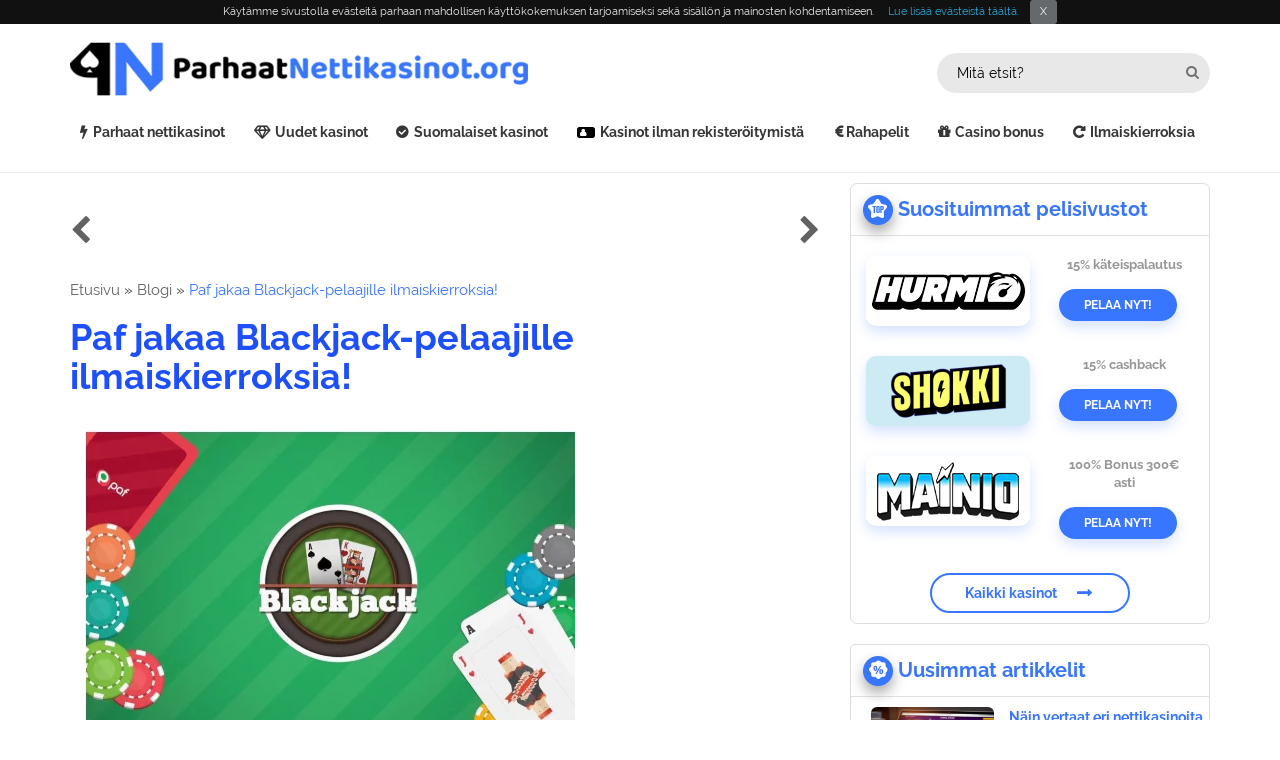

--- FILE ---
content_type: text/html; charset=UTF-8
request_url: https://www.parhaatnettikasinot.org/paf-jakaa-blackjack-pelaajille-ilmaiskierroksia/
body_size: 12488
content:
<!doctype html><html lang="fi"><head><script data-no-optimize="1">var litespeed_docref=sessionStorage.getItem("litespeed_docref");litespeed_docref&&(Object.defineProperty(document,"referrer",{get:function(){return litespeed_docref}}),sessionStorage.removeItem("litespeed_docref"));</script> <meta charset="utf-8"><title>
Paf Casinolla saa ilmaisia kierroksia Blackjac-peleissä!</title><meta name="viewport" content="width=device-width, initial-scale=1"><meta name='robots' content='index, follow, max-image-preview:large, max-snippet:-1, max-video-preview:-1' /><meta name="description" content="Kun pelaat Paf -nettikasinolla Blackjack-pelejä, saat pelata niitä sen jälkeen myös ilmaiseksi todella monen käden verran!" /><link rel="canonical" href="https://www.parhaatnettikasinot.org/paf-jakaa-blackjack-pelaajille-ilmaiskierroksia/" /><meta property="og:locale" content="fi_FI" /><meta property="og:type" content="article" /><meta property="og:title" content="Paf Casinolla saa ilmaisia kierroksia Blackjac-peleissä!" /><meta property="og:description" content="Kun pelaat Paf -nettikasinolla Blackjack-pelejä, saat pelata niitä sen jälkeen myös ilmaiseksi todella monen käden verran!" /><meta property="og:url" content="https://www.parhaatnettikasinot.org/paf-jakaa-blackjack-pelaajille-ilmaiskierroksia/" /><meta property="og:site_name" content="ParhaatNettikasinot.org" /><meta property="article:published_time" content="2019-02-26T14:41:59+00:00" /><meta property="article:modified_time" content="2020-07-01T06:10:26+00:00" /><meta property="og:image" content="https://www.parhaatnettikasinot.org/wp-content/uploads/2019/02/Paf-Blackjack-ilmaiskierroksia.png" /><meta property="og:image:width" content="490" /><meta property="og:image:height" content="441" /><meta property="og:image:type" content="image/png" /><meta name="author" content="Tuija Mehtätalo" /><meta name="twitter:card" content="summary_large_image" /><meta name="twitter:label1" content="Kirjoittanut" /><meta name="twitter:data1" content="Tuija Mehtätalo" /><meta name="twitter:label2" content="Arvioitu lukuaika" /><meta name="twitter:data2" content="2 minuuttia" /><meta name="twitter:label3" content="Written by" /><meta name="twitter:data3" content="Tuija Mehtätalo" /> <script type="application/ld+json" class="yoast-schema-graph">{"@context":"https://schema.org","@graph":[{"@type":"WebPage","@id":"https://www.parhaatnettikasinot.org/paf-jakaa-blackjack-pelaajille-ilmaiskierroksia/","url":"https://www.parhaatnettikasinot.org/paf-jakaa-blackjack-pelaajille-ilmaiskierroksia/","name":"Paf Casinolla saa ilmaisia kierroksia Blackjac-peleissä!","isPartOf":{"@id":"https://www.parhaatnettikasinot.org/#website"},"primaryImageOfPage":{"@id":"https://www.parhaatnettikasinot.org/paf-jakaa-blackjack-pelaajille-ilmaiskierroksia/#primaryimage"},"image":{"@id":"https://www.parhaatnettikasinot.org/paf-jakaa-blackjack-pelaajille-ilmaiskierroksia/#primaryimage"},"thumbnailUrl":"https://www.parhaatnettikasinot.org/wp-content/uploads/2019/02/Paf-Blackjack-ilmaiskierroksia.png","datePublished":"2019-02-26T14:41:59+00:00","dateModified":"2020-07-01T06:10:26+00:00","author":[],"description":"Kun pelaat Paf -nettikasinolla Blackjack-pelejä, saat pelata niitä sen jälkeen myös ilmaiseksi todella monen käden verran!","breadcrumb":{"@id":"https://www.parhaatnettikasinot.org/paf-jakaa-blackjack-pelaajille-ilmaiskierroksia/#breadcrumb"},"inLanguage":"fi","potentialAction":[{"@type":"ReadAction","target":["https://www.parhaatnettikasinot.org/paf-jakaa-blackjack-pelaajille-ilmaiskierroksia/"]}]},{"@type":"ImageObject","inLanguage":"fi","@id":"https://www.parhaatnettikasinot.org/paf-jakaa-blackjack-pelaajille-ilmaiskierroksia/#primaryimage","url":"https://www.parhaatnettikasinot.org/wp-content/uploads/2019/02/Paf-Blackjack-ilmaiskierroksia.png","contentUrl":"https://www.parhaatnettikasinot.org/wp-content/uploads/2019/02/Paf-Blackjack-ilmaiskierroksia.png","width":490,"height":441,"caption":"Paf Blackjack ilmaiskierroksia"},{"@type":"BreadcrumbList","@id":"https://www.parhaatnettikasinot.org/paf-jakaa-blackjack-pelaajille-ilmaiskierroksia/#breadcrumb","itemListElement":[{"@type":"ListItem","position":1,"name":"Etusivu","item":"https://www.parhaatnettikasinot.org/"},{"@type":"ListItem","position":2,"name":"Blogi","item":"https://www.parhaatnettikasinot.org/blogi/"},{"@type":"ListItem","position":3,"name":"Paf jakaa Blackjack-pelaajille ilmaiskierroksia!"}]},{"@type":"WebSite","@id":"https://www.parhaatnettikasinot.org/#website","url":"https://www.parhaatnettikasinot.org/","name":"ParhaatNettikasinot.org","description":"Just another WordPress site","potentialAction":[{"@type":"SearchAction","target":{"@type":"EntryPoint","urlTemplate":"https://www.parhaatnettikasinot.org/?s={search_term_string}"},"query-input":{"@type":"PropertyValueSpecification","valueRequired":true,"valueName":"search_term_string"}}],"inLanguage":"fi"}]}</script> <link rel="preload" as="font" href="/wp-content/themes/21blackjack/fonts/0dTEPzkLWceF7z0koJaX1A.woff2" data-wpacu-preload-local-font="1" crossorigin><link rel="preload" as="font" href="/wp-content/themes/21blackjack/fonts/1Ptxg8zYS_SKggPN4iEgvnHyvveLxVs9pbCIPrE.woff2" data-wpacu-preload-local-font="1" crossorigin><link rel="preload" as="font" href="/wp-content/themes/21blackjack/font_awesome/fonts/fontawesome-webfont.woff2?v=4.4.0" data-wpacu-preload-local-font="1" crossorigin><link rel='preconnect' href='//www.google-analytics.com' /><link rel="alternate" type="application/rss+xml" title="ParhaatNettikasinot.org &raquo; Paf jakaa Blackjack-pelaajille ilmaiskierroksia! kommenttien syöte" href="https://www.parhaatnettikasinot.org/paf-jakaa-blackjack-pelaajille-ilmaiskierroksia/feed/" /><link data-optimized="2" rel="stylesheet" href="https://www.parhaatnettikasinot.org/wp-content/litespeed/css/0e4c84a7bf0500dcf5f3b8688c3ddda2.css?ver=1dd4e" /> <script type="text/javascript" src="https://www.parhaatnettikasinot.org/wp-includes/js/jquery/jquery.min.js" id="jquery-core-js"></script> <link rel="https://api.w.org/" href="https://www.parhaatnettikasinot.org/wp-json/" /><link rel="alternate" title="JSON" type="application/json" href="https://www.parhaatnettikasinot.org/wp-json/wp/v2/posts/9973" /><link rel="EditURI" type="application/rsd+xml" title="RSD" href="https://www.parhaatnettikasinot.org/xmlrpc.php?rsd" /><meta name="generator" content="WordPress 6.9" /><link rel='shortlink' href='https://www.parhaatnettikasinot.org/?p=9973' /><meta name="generator" content="Powered by WPBakery Page Builder - drag and drop page builder for WordPress."/><link rel="icon" href="https://www.parhaatnettikasinot.org/wp-content/uploads/2020/08/cropped-favicon-logo-32x32.png" sizes="32x32" /><link rel="icon" href="https://www.parhaatnettikasinot.org/wp-content/uploads/2020/08/cropped-favicon-logo-192x192.png" sizes="192x192" /><link rel="apple-touch-icon" href="https://www.parhaatnettikasinot.org/wp-content/uploads/2020/08/cropped-favicon-logo-180x180.png" /><meta name="msapplication-TileImage" content="https://www.parhaatnettikasinot.org/wp-content/uploads/2020/08/cropped-favicon-logo-270x270.png" />
<noscript><style>.wpb_animate_when_almost_visible { opacity: 1; }</style></noscript><meta name="theme-color" content="#3876ff"><meta name="msapplication-navbutton-color" content="#3876ff"><meta name="apple-mobile-web-app-status-bar-style" content="#3876ff"><meta name="google-site-verification" content="I7EaoJ9eZZmi1zBC1X_ktQVjB_tsG6gSm0XPWeuGDyo" /></head><body style="" class="wp-singular post-template-default single single-post postid-9973 single-format-standard wp-theme-21blackjack wpb-js-composer js-comp-ver-8.2 vc_responsive"><div id="brdrblack" class="flex-container logo-searchpart-parhat"><div class="logo-site-parhat">
<a href="https://www.parhaatnettikasinot.org/" id="site-logo" title="ParhaatNettikasinot.org" rel="home" alt="" >
<img src="https://www.parhaatnettikasinot.org/wp-content/uploads/2020/11/Parhaatnettikasinot.png.webp" class="img-responsive" alt="Parhaatnettikasinot.org logo" style="">
</a></div><div class="search-parhat-top" style="padding-top: 8px;"><div class="nav navbar-nav navbar-right"><form class="search_form search_form_opacity" role="search" action="https://www.parhaatnettikasinot.org/" method="get" id="searchform">
<input id="search_form_term" name="s" type="text" class="search_form_term hd-form" placeholder="Mitä etsit?">
<button type="submit" class="search_form_btn" aria-label="search-head"> <i class="fa fa-search"></i> </button></form></div></div></div><div class="desktop-menu-parhat"><nav class="navbar-default"><div><ul id="menu-new-menu" class="nav navbar-nav"><li id="menu-item-12048" class="bolt-icon-menu menu-item menu-item-type-post_type menu-item-object-page menu-item-home menu-item-12048"><a href="https://www.parhaatnettikasinot.org/">Parhaat nettikasinot</a></li><li id="menu-item-12049" class="diamond-icon-menu menu-item menu-item-type-post_type menu-item-object-page menu-item-12049"><a href="https://www.parhaatnettikasinot.org/uudet-kasinot/">Uudet kasinot</a></li><li id="menu-item-12050" class="circle-icon-menu menu-item menu-item-type-post_type menu-item-object-page menu-item-12050"><a href="https://www.parhaatnettikasinot.org/suomalaiset-kasinot/">Suomalaiset kasinot</a></li><li id="menu-item-12051" class="addr-icon-menu menu-item menu-item-type-post_type menu-item-object-page menu-item-12051"><a href="https://www.parhaatnettikasinot.org/kasino-ilman-rekisteroitymista/">Kasinot ilman rekisteröitymistä</a></li><li id="menu-item-12055" class="eur-icon-menu menu-item menu-item-type-post_type menu-item-object-page menu-item-12055"><a href="https://www.parhaatnettikasinot.org/rahapelit/">Rahapelit</a></li><li id="menu-item-12053" class="gift-icon-menu menu-item menu-item-type-post_type menu-item-object-page menu-item-12053"><a href="https://www.parhaatnettikasinot.org/casino-bonus/">Casino bonus</a></li><li id="menu-item-12054" class="repeat-icon-menu menu-item menu-item-type-post_type menu-item-object-page menu-item-12054"><a href="https://www.parhaatnettikasinot.org/ilmaiskierroksia/">Ilmaiskierroksia</a></li></ul></div></nav></div><div class="container bg-grey"><div class="row"><div class="col-md-8 col-lg-8 col-sm-12 col-xs-12"><div class="prv_nxtlinks"><div role="group" aria-label="..." id="nextpreviouslinks">
<span class="next_post"> <a href="https://www.parhaatnettikasinot.org/vieta-naistenpaivaa-paffilla-ja-voita-cash-carry-lahjapaketti/" rel="next"><i class="fa fa-chevron-left" aria-hidden="true"></i></a> </span></div><div class="btn-group" role="group">
<span class="previous_post">  <a href="https://www.parhaatnettikasinot.org/lucky-31-jakaa-paivabonuksia-helmikuun-loppuun-asti/" rel="prev"><i class="fa fa-chevron-right" aria-hidden="true"></i></a></span></div></div><aside><p id="breadcrumbs"><span><span><a href="https://www.parhaatnettikasinot.org/">Etusivu</a></span> » <span><a href="https://www.parhaatnettikasinot.org/blogi/">Blogi</a></span> » <span class="breadcrumb_last" aria-current="page">Paf jakaa Blackjack-pelaajille ilmaiskierroksia!</span></span></p></aside><h1 class="heading_style"> Paf jakaa Blackjack-pelaajille ilmaiskierroksia!</h1><div class="col-md-12 singleblog"><div class="page-header"><p class="feature-image single-posts-images"><aside> <a href="https://www.parhaatnettikasinot.org/goto/paf/">						<img data-lazyloaded="1" src="[data-uri]" data-src="https://www.parhaatnettikasinot.org/wp-content/uploads/2019/02/Paf-Blackjack-ilmaiskierroksia.png.webp" alt="Paf Blackjack ilmaiskierroksia" class="img-responsive img-style"><noscript><img src="https://www.parhaatnettikasinot.org/wp-content/uploads/2019/02/Paf-Blackjack-ilmaiskierroksia.png.webp" alt="Paf Blackjack ilmaiskierroksia" class="img-responsive img-style"></noscript>
</a></aside></p></div><p>Saat koko tämän viikon ajan mahdollisuuden hankkia ilmaiskierroksia. Ne liittyvät <a href="https://www.parhaatnettikasinot.org/paf/">Paf</a> Casinolta löytyvien Blackjack-pelien pelaamiseen. Kun pelaat tällä viikolla niitä <strong>vähintään 20 eurolla</strong>, ansaitset ilmaiset kierroksesi. Aikaa on tarkalleen ottaen sunnuntaihin <strong>3. maaliskuuta kello 23:59 asti</strong>. Kun ensin aktivoit tämän tarjouksen ja sen jälkeen pelaat tämän määrän, ei sinun tarvitse enää kuin avata peli, jota olet pelannut, uudelleen. Siellä odottavat ilmaiskierroksen jo muutaman minuutin sisällä. Saat niitä 10 kappaletta. Mutta yksi kierros sisältää viisi kättä, joten etu tarkoittaa oikeasti <strong>50 ilmaiskäden</strong> pelaamista! Jokainen käsi on 10 sentin arvoinen eli jokainen ilmaiskierros on silloin yhteensä 50 sentin arvoinen.</p><h2>Aktivoi tarjous ja pelaa Blackjack-peliä vähintään 20 eurolla</h2><p>Tämän edun saa siten, että ensimmäisenä pitää klikata kampanjan sivuilta löytyvää Aktivoi -tarjous nimistä linkkiä. Se onnistuu tietysti heti, jos olet jo Paf Casinon jäsen. Sen jälkeen sinun pitää enää mennä pelaamaan sivuston jotain Blackjack-peliä. Kun pelaat sitä vähintään 20 eurolla, saat palkintosi. Aikaa tehdä tämä on tämän viikon sunnuntaihin 3. maaliskuuta kello 23:59 mennessä. Aikaa on vielä monta päivää ja tämän edun voi hyödyntää vain kerran tämän kampanjan aikana. Kun olet aktivoinut tarjouksen, pääset seuraamaan edistymistäsi tämän kampanjan sivuilta ja näet milloin olet saavuttanut palkintosi.</p><h2>Voitat 10 ilmaiskierrosta eli yhteensä 50 ilmaista kättä</h2><p>Kun tehtävä on suoritettu, saat palkintosi jo muutaman minuutin kuluessa. Saat ne siten, että käynnistät pelaamasi Blackjack-pelin uudelleen. Voitat ilmaiskierroksia 10 kappaletta. Jokainen ilmaiskierros sisältää viisi kättä, joten tämä voitto tarkoittaa yhteensä 50 ilmaisen pelin voittoa. Yksi ilmaiskierros on 10 sentin arvoinen, joten kaikki viisi kättä ovat yhteensä 50 sentin arvoisia. Tämä palkinto taas tarkoittaa yhteensä <strong>5 euron arvoisen</strong> palkinnon voittoa. Ilmaiskierroksia ei tarvitse käyttää heti. Aikaa niiden käyttämiseen on 7 päivää. Ne voi käyttää pelaamalla mobiililaitteella tai tietokoneella. Jos et vielä ole Paf Casinon jäsen, sekin hoituu nopeasti vaikka sillä, että aloitat klikkaamalla tässä alla olevaa kuvaa!</p><p><a href="https://www.parhaatnettikasinot.org/goto/paf/" target="_blank" rel="noopener noreferrer"><img data-lazyloaded="1" src="[data-uri]" fetchpriority="high" decoding="async" class="aligncenter size-full wp-image-9970" data-src="https://www.parhaatnettikasinot.org/wp-content/uploads/2019/02/Paf-Blackjack-pelistä-ilmaiskierroksia.png.webp" alt="Paf Blackjack pelistä ilmaiskierroksia" width="780" height="225" data-srcset="https://www.parhaatnettikasinot.org/wp-content/uploads/2019/02/Paf-Blackjack-pelistä-ilmaiskierroksia.png.webp 780w, https://www.parhaatnettikasinot.org/wp-content/uploads/2019/02/Paf-Blackjack-pelistä-ilmaiskierroksia-300x87.png.webp 300w, https://www.parhaatnettikasinot.org/wp-content/uploads/2019/02/Paf-Blackjack-pelistä-ilmaiskierroksia-768x222.png.webp 768w" data-sizes="(max-width: 780px) 100vw, 780px" /><noscript><img fetchpriority="high" decoding="async" class="aligncenter size-full wp-image-9970" src="https://www.parhaatnettikasinot.org/wp-content/uploads/2019/02/Paf-Blackjack-pelistä-ilmaiskierroksia.png.webp" alt="Paf Blackjack pelistä ilmaiskierroksia" width="780" height="225" srcset="https://www.parhaatnettikasinot.org/wp-content/uploads/2019/02/Paf-Blackjack-pelistä-ilmaiskierroksia.png.webp 780w, https://www.parhaatnettikasinot.org/wp-content/uploads/2019/02/Paf-Blackjack-pelistä-ilmaiskierroksia-300x87.png.webp 300w, https://www.parhaatnettikasinot.org/wp-content/uploads/2019/02/Paf-Blackjack-pelistä-ilmaiskierroksia-768x222.png.webp 768w" sizes="(max-width: 780px) 100vw, 780px" /></noscript></a></p></div><div class="author_credit col-md-12 col-sm-12 col-xs-12 justify_font_16px"><div class="row"><div class="large-12 medium-12 columns col-md-12" style="padding-top:10px;"><div class="row" itemprop="author" itemscope="" itemtype="http://schema.org/Person"><div class="col-md-12"><div class="rateshare row"><div class="col-md-8 col-xs-7"><p style=";margin-bottom: 20px;">Julkaistu: 26.02.2019</p></div><div class="col-md-4 col-xs-5 shrare"><h3>Jaa artikkeli</h3><ul><li> <a href="https://www.facebook.com/sharer/sharer.php?u=https://www.parhaatnettikasinot.org/paf-jakaa-blackjack-pelaajille-ilmaiskierroksia/" target="_blank" rel="noopener nofollow"><span class="aut_hid">j</span><i class="fa fa-facebook-square fbicon"></i></a></li><li> <a href="https://twitter.com/share?url=https://www.parhaatnettikasinot.org/paf-jakaa-blackjack-pelaajille-ilmaiskierroksia/" target="_blank" rel="noopener nofollow"><span class="aut_hid">j</span><i class="fa fa-twitter-square twittericon"></i></a></li><li> <a href="https://in.pinterest.com/pin/create/button/?url=https://www.parhaatnettikasinot.org/paf-jakaa-blackjack-pelaajille-ilmaiskierroksia/" target="_blank" rel="noopener nofollow"><span class="aut_hid">j</span><i class="fa fa-pinterest pinticon"></i></a></li><li> <a href="https://www.linkedin.com/sharing/share-offsite/?url=https://www.parhaatnettikasinot.org/paf-jakaa-blackjack-pelaajille-ilmaiskierroksia/" target="_blank" rel="noopener nofollow"><span class="aut_hid">j</span><i class="fa fa-linkedin-square linkedicon"></i></a></li></ul></div></div><div class="col-md-4"></div></div><div class="col-md-12"><p style="font-size: 24px;margin-bottom: 5px;">Kirjoittaja</p></div><div class="large-1 medium-3 columns col-md-2 col-sm-5 col-xs-3 author_info">
<a href="https://www.parhaatnettikasinot.org/kirjoittaja/tuija-mehtatalo/"><img data-lazyloaded="1" src="[data-uri]" itemprop="image" alt="Tuija Mehtätalo sisällöntuottaja" class="img-responsive" data-src="https://www.parhaatnettikasinot.org/wp-content/uploads/2020/04/Tuija-Mehtätalo-sisällöntuottaja.png"><noscript><img itemprop="image" alt="Tuija Mehtätalo sisällöntuottaja" class="img-responsive" src="https://www.parhaatnettikasinot.org/wp-content/uploads/2020/04/Tuija-Mehtätalo-sisällöntuottaja.png"></noscript></a></div><div class="large-4 medium-9 columns col-md-10 col-sm-5 col-xs-9 author_info">
<a itemprop="url" href="https://www.parhaatnettikasinot.org/kirjoittaja/tuija-mehtatalo/"><span itemprop="name">Tuija Mehtätalo</span></a><p itemprop="jobTitle"><strong>Sisällöntuottaja</strong></p><div itemprop="description" class="authbio"><p>Tuija on Parhaatnettikasinot.org sivuston sisällöntuottaja jolla on monen vuoden kokemus pelialasta. Sivustolle Parhaatnettikasinot.org hän on kirjoittanut sisältöä jo yli 3 vuoden ajan.</p><p>Kasinopelit ovat aina kiehtoneet Tuijaa, ja lainaten hänen sanojaan: "Olen onnekas, koska ne ovat liittyneet myös työhöni jo usean vuoden ajan".</p><p>Hän pitää erityisesti tutustumisesta uusiin kolikkopeleihin sekä kasinokampanjoiden seuraamisesta. Kun vielä Tuija saa kertoa ja kirjoittaa niistä muillekin, on sisällöntuottaminen hänelle täydellistä.</p></div><p class="email-auth">Sähköposti: <a href="mailto:tuija@parhaatnettikasinot.org" class="emailauth">tuija@parhaatnettikasinot.org</a></p></div></div></div></div></div></div><div class="col-md-4 col-lg-4 col-sm-12 col-xs-12"><aside><div class="widget widget" id="text-8"><div class="widget widget_inner"><div class="textwidget"><div class="sdebr_h3 pad"><div class="textwidget"><div class="sidebar_featured_img_box1"><h3 class="sidebar_pelisivustot">Suosituimmat pelisivustot</h3><aside><div class="col-md-12 col-xs-12 col-sm-12 padding_after pad"><div class="logo_sdebr col-md-6 col-sm-12 col-xs-6" style="background-color:#ffffff">
<a class="fig tr_tabledivnks" href="https://www.parhaatnettikasinot.org/goto/hurmio/" target="_blank" rel="nofollow noopener"><img data-lazyloaded="1" src="[data-uri]" decoding="async" class="img-responsive sdebar-img" data-src="https://www.parhaatnettikasinot.org/wp-content/uploads/2025/11/Hurmio-nettikasino-logo.png" alt="Hurmio logo" /><noscript><img decoding="async" class="img-responsive sdebar-img" src="https://www.parhaatnettikasinot.org/wp-content/uploads/2025/11/Hurmio-nettikasino-logo.png" alt="Hurmio logo" /></noscript>
</a></div><div class="info_sdebar1 col-md-6 col-sm-12 col-xs-6"><div class="title_xtra_sdebr"><p><span>15%</span> käteispalautus</p></div><div class="divnktag_sdebr">
<a class="" href="https://www.parhaatnettikasinot.org/goto/hurmio/" target="_blank" rel="nofollow noopener">Pelaa Nyt! </a></div></div></div></aside><aside><div class="col-md-12 col-xs-12 col-sm-12 padding_after pad"><div class="logo_sdebr col-md-6 col-sm-12 col-xs-6" style="background-color:#cdebf4">
<a class="fig tr_tabledivnks" href="https://www.parhaatnettikasinot.org/goto/bonusshokki/" target="_blank" rel="nofollow noopener"><img data-lazyloaded="1" src="[data-uri]" decoding="async" class="img-responsive sdebar-img" data-src="https://www.parhaatnettikasinot.org/wp-content/uploads/2024/11/Shokki-logo.png" alt="Shokki logo" /><noscript><img decoding="async" class="img-responsive sdebar-img" src="https://www.parhaatnettikasinot.org/wp-content/uploads/2024/11/Shokki-logo.png" alt="Shokki logo" /></noscript>
</a></div><div class="info_sdebar1 col-md-6 col-sm-12 col-xs-6"><div class="title_xtra_sdebr"><p><span>15%</span> cashback</p></div><div class="divnktag_sdebr">
<a class="" href="https://www.parhaatnettikasinot.org/goto/bonusshokki/" target="_blank" rel="nofollow noopener">Pelaa Nyt! </a></div></div></div></aside><aside><div class="col-md-12 col-xs-12 col-sm-12 padding_after pad"><div class="logo_sdebr col-md-6 col-sm-12 col-xs-6" style="background-color:#ffffff">
<a class="fig tr_tabledivnks" href="https://www.parhaatnettikasinot.org/goto/mainio/" target="_blank" rel="nofollow noopener"><img data-lazyloaded="1" src="[data-uri]" decoding="async" class="img-responsive sdebar-img" data-src="https://www.parhaatnettikasinot.org/wp-content/uploads/2026/01/Mainio-logo.png" alt="Mainio logo" /><noscript><img decoding="async" class="img-responsive sdebar-img" src="https://www.parhaatnettikasinot.org/wp-content/uploads/2026/01/Mainio-logo.png" alt="Mainio logo" /></noscript>
</a></div><div class="info_sdebar1 col-md-6 col-sm-12 col-xs-6"><div class="title_xtra_sdebr"><p><span>100% </span> Bonus <span> 300€ </span> asti</p></div><div class="divnktag_sdebr">
<a class="" href="https://www.parhaatnettikasinot.org/goto/mainio/" target="_blank" rel="nofollow noopener">Pelaa Nyt! </a></div></div></div></aside><div class="see_all_posts"><div class="col-md-12 col-xs-12 col-sm-12 kaikki_kasi_sdebar" style="margin-top:30px;"><a style="color: #3876ff; font-weight: bold; font-size: 14px;" href="https://www.parhaatnettikasinot.org/kaikki-kasinot/">Kaikki kasinot</a></div></div></div></div></div></div></div></div><div class="widget widget"><div class="widget widget_inner sdebr_h3"><div class="textwidget"><div class="sidebar_featured_img_box"><h3 class="blog-sidebar">Uusimmat artikkelit</h3><div class="row side-item "><div class="col-md-5 col-xs-5" style="padding-bottom: ;"><p id="feature_image_dummy_2" class="feature_image_dummy_2" style="margin-bottom: 20px;line-height: 1.55em;">
<a href="https://www.parhaatnettikasinot.org/nain-vertaat-eri-nettikasinoita-toisiinsa-ja-loydat-uuden-pelipaikan-itsellesi/" class="img-resize">
<img data-lazyloaded="1" src="[data-uri]" data-src="https://www.parhaatnettikasinot.org/wp-content/uploads/2026/01/Nettikasino-vertailu-150x150.png" alt="Nettikasino vertailu" class="img-responsive post-img-hov " width="100%"><noscript><img src="https://www.parhaatnettikasinot.org/wp-content/uploads/2026/01/Nettikasino-vertailu-150x150.png" alt="Nettikasino vertailu" class="img-responsive post-img-hov " width="100%"></noscript>
</a></p></div><div class="col-md-7 col-xs-7 blog_le_pad"><div class="content" style="text-align:left;">
<a  style="color:#3876ff;text-decoration:none;text-align:left;font-weight: 600;" href="https://www.parhaatnettikasinot.org/nain-vertaat-eri-nettikasinoita-toisiinsa-ja-loydat-uuden-pelipaikan-itsellesi/" class="post-title limit-line"> Näin vertaat eri nettikasinoita toisiinsa ja löydät uuden pelipaikan itsellesi</a><p class="sdebar-content-blog" style="text-align:left;">Suomalaisilla rahapelien ystävillä on nykyään tarjolla jopa</p></div></div></div><div class="row side-item "><div class="col-md-5 col-xs-5" style="padding-bottom: ;"><p id="feature_image_dummy_2" class="feature_image_dummy_2" style="margin-bottom: 20px;line-height: 1.55em;">
<a href="https://www.parhaatnettikasinot.org/nettikasinoiden-suosio-suomessa-mita-pelaajan-kannattaa-tietaa/" class="img-resize">
<img data-lazyloaded="1" src="[data-uri]" data-src="https://www.parhaatnettikasinot.org/wp-content/uploads/2025/08/Nettikasinoiden-suosio-suomessa-150x150.jpg" alt="Nettikasinoiden suosio suomessa" class="img-responsive post-img-hov " width="100%"><noscript><img src="https://www.parhaatnettikasinot.org/wp-content/uploads/2025/08/Nettikasinoiden-suosio-suomessa-150x150.jpg" alt="Nettikasinoiden suosio suomessa" class="img-responsive post-img-hov " width="100%"></noscript>
</a></p></div><div class="col-md-7 col-xs-7 blog_le_pad"><div class="content" style="text-align:left;">
<a  style="color:#3876ff;text-decoration:none;text-align:left;font-weight: 600;" href="https://www.parhaatnettikasinot.org/nettikasinoiden-suosio-suomessa-mita-pelaajan-kannattaa-tietaa/" class="post-title limit-line"> Nettikasinoiden suosio Suomessa &#8211; mitä pelaajan kannattaa tietää?</a><p class="sdebar-content-blog" style="text-align:left;">Nettikasinoiden suosio on viime vuosina kasvanut räjähdysmäisesti.</p></div></div></div><div class="row side-item "><div class="col-md-5 col-xs-5" style="padding-bottom: ;"><p id="feature_image_dummy_2" class="feature_image_dummy_2" style="margin-bottom: 20px;line-height: 1.55em;">
<a href="https://www.parhaatnettikasinot.org/miten-200-talletusbonus-toimii-ja-miksi-se-on-niin-suosittu/" class="img-resize">
<img data-lazyloaded="1" src="[data-uri]" data-src="https://www.parhaatnettikasinot.org/wp-content/uploads/2025/02/200-prosentin-talletusbonus-150x150.png" alt="200 prosentin talletusbonus" class="img-responsive post-img-hov " width="100%"><noscript><img src="https://www.parhaatnettikasinot.org/wp-content/uploads/2025/02/200-prosentin-talletusbonus-150x150.png" alt="200 prosentin talletusbonus" class="img-responsive post-img-hov " width="100%"></noscript>
</a></p></div><div class="col-md-7 col-xs-7 blog_le_pad"><div class="content" style="text-align:left;">
<a  style="color:#3876ff;text-decoration:none;text-align:left;font-weight: 600;" href="https://www.parhaatnettikasinot.org/miten-200-talletusbonus-toimii-ja-miksi-se-on-niin-suosittu/" class="post-title limit-line"> Miten 200 % talletusbonus toimii ja miksi se on niin suosittu?</a><p class="sdebar-content-blog" style="text-align:left;">Nettikasinot tarjoavat asiakkailleen laajan kirjon erilaisia bonuksia</p></div></div></div><div class="row side-item "><div class="col-md-5 col-xs-5" style="padding-bottom: ;"><p id="feature_image_dummy_2" class="feature_image_dummy_2" style="margin-bottom: 20px;line-height: 1.55em;">
<a href="https://www.parhaatnettikasinot.org/mita-odottaa-tulevana-vuonna-ja-sen-jalkeen-kasinoilta-ilman-rekisteroitymista/" class="img-resize">
<img data-lazyloaded="1" src="[data-uri]" data-src="https://www.parhaatnettikasinot.org/wp-content/uploads/2025/01/Kasinoita-ilman-tilia-tulevaisuus-150x150.jpg" alt="Kasinoita ilman tiliä tulevaisuus" class="img-responsive post-img-hov " width="100%"><noscript><img src="https://www.parhaatnettikasinot.org/wp-content/uploads/2025/01/Kasinoita-ilman-tilia-tulevaisuus-150x150.jpg" alt="Kasinoita ilman tiliä tulevaisuus" class="img-responsive post-img-hov " width="100%"></noscript>
</a></p></div><div class="col-md-7 col-xs-7 blog_le_pad"><div class="content" style="text-align:left;">
<a  style="color:#3876ff;text-decoration:none;text-align:left;font-weight: 600;" href="https://www.parhaatnettikasinot.org/mita-odottaa-tulevana-vuonna-ja-sen-jalkeen-kasinoilta-ilman-rekisteroitymista/" class="post-title limit-line"> Mitä odottaa tulevana vuonna ja sen jälkeen kasinoilta ilman rekisteröitymistä?</a><p class="sdebar-content-blog" style="text-align:left;"> Kun verkkopeliala kehittyy jatkuvasti, pelaajat etsivät yhä</p></div></div></div><div class="col-md-12 redirect_link kaikki_kasi_sdebar" style="margin-top:30px;"><a href="https://www.parhaatnettikasinot.org/blogi/" style="color: #3876ff;font-weight: bold;font-size: 14px;">Kaikki tarjoukset</a></div></div></div></div></div><div class="widget widget" id="text-11"><div class="widget widget_inner"><div class="textwidget"><div class="sdebr_h3 pad"><div class="textwidget"><div class="sidebar_featured_img_box1"><h3 class="sidebar_kuukauden">Kuukauden bonus</h3><aside><div class="col-md-12 col-xs-12 col-sm-12 padding_after pad"><div class="logo_sdebr col-md-6 col-sm-12 col-xs-6" style="background-color:#ffffff">
<a class="fig tr_tabledivnks" href="https://www.parhaatnettikasinot.org/goto/mainio/" target="_blank" rel="nofollow noopener"><img data-lazyloaded="1" src="[data-uri]" decoding="async" class="img-responsive sdebar-img" data-src="https://www.parhaatnettikasinot.org/wp-content/uploads/2026/01/Mainio-logo.png" alt="Mainio logo" /><noscript><img decoding="async" class="img-responsive sdebar-img" src="https://www.parhaatnettikasinot.org/wp-content/uploads/2026/01/Mainio-logo.png" alt="Mainio logo" /></noscript>
</a></div><div class="info_sdebar1 col-md-6 col-sm-12 col-xs-6"><div class="title_xtra_sdebr"><p><span>100% </span> Bonus <span> 300€ </span> asti</p></div><div class="divnktag_sdebr">
<a class="" href="https://www.parhaatnettikasinot.org/goto/mainio/" target="_blank" rel="nofollow noopener">Pelaa Nyt! </a></div></div></div></aside><div class="see_all_posts"><div class="col-md-12 col-xs-12 col-sm-12 kaikki_kasi_sdebar" style="margin-top:30px;"><a style="color: #3876ff; font-weight: bold; font-size: 14px;" href="https://www.parhaatnettikasinot.org/casino-bonus/">Kaikki bonukset</a></div></div></div></div></div></div></div></div><div class="widget widget" id="text-9"><div class="widget widget_inner"><div class="textwidget"><div class="sdebr_h3 pad"><div class="textwidget"><div class="sidebar_featured_img_box1"><h3 class="sidebar_tulokkaat">Uusimmat tulokkaat</h3><aside><div class="col-md-12 col-xs-12 col-sm-12 padding_after pad"><div class="logo_sdebr col-md-6 col-sm-12 col-xs-6" style="background-color:#ffffff">
<a class="fig tr_tabledivnks" href="https://www.parhaatnettikasinot.org/goto/hurmio/" target="_blank" rel="nofollow noopener"><img data-lazyloaded="1" src="[data-uri]" decoding="async" class="img-responsive sdebar-img" data-src="https://www.parhaatnettikasinot.org/wp-content/uploads/2025/11/Hurmio-nettikasino-logo.png" alt="Hurmio logo" /><noscript><img decoding="async" class="img-responsive sdebar-img" src="https://www.parhaatnettikasinot.org/wp-content/uploads/2025/11/Hurmio-nettikasino-logo.png" alt="Hurmio logo" /></noscript>
</a></div><div class="info_sdebar1 col-md-6 col-sm-12 col-xs-6"><div class="title_xtra_sdebr"><p><span>15%</span> käteispalautus</p></div><div class="divnktag_sdebr">
<a class="" href="https://www.parhaatnettikasinot.org/goto/hurmio/" target="_blank" rel="nofollow noopener">Pelaa Nyt! </a></div></div></div></aside><aside><div class="col-md-12 col-xs-12 col-sm-12 padding_after pad"><div class="logo_sdebr col-md-6 col-sm-12 col-xs-6" style="background-color:">
<a class="fig tr_tabledivnks" href="https://www.parhaatnettikasinot.org/goto/novajackpot/" target="_blank" rel="nofollow noopener"><img data-lazyloaded="1" src="[data-uri]" decoding="async" class="img-responsive sdebar-img" data-src="https://www.parhaatnettikasinot.org/wp-content/uploads/2024/01/novajackpot-logo.png.webp" alt="Novajackpot logo" /><noscript><img decoding="async" class="img-responsive sdebar-img" src="https://www.parhaatnettikasinot.org/wp-content/uploads/2024/01/novajackpot-logo.png.webp" alt="Novajackpot logo" /></noscript>
</a></div><div class="info_sdebar1 col-md-6 col-sm-12 col-xs-6"><div class="title_xtra_sdebr"><p><span>100%</span> jopa <span>1000€</span> asti</p></div><div class="divnktag_sdebr">
<a class="" href="https://www.parhaatnettikasinot.org/goto/novajackpot/" target="_blank" rel="nofollow noopener">Pelaa Nyt! </a></div></div></div></aside><aside><div class="col-md-12 col-xs-12 col-sm-12 padding_after pad"><div class="logo_sdebr col-md-6 col-sm-12 col-xs-6" style="background-color:">
<a class="fig tr_tabledivnks" href="https://www.parhaatnettikasinot.org/goto/bonusparatiisi/" target="_blank" rel="nofollow noopener"><img data-lazyloaded="1" src="[data-uri]" decoding="async" class="img-responsive sdebar-img" data-src="https://www.parhaatnettikasinot.org/wp-content/uploads/2024/11/paratiisi-logo.png" alt="Paratiisi logo" /><noscript><img decoding="async" class="img-responsive sdebar-img" src="https://www.parhaatnettikasinot.org/wp-content/uploads/2024/11/paratiisi-logo.png" alt="Paratiisi logo" /></noscript>
</a></div><div class="info_sdebar1 col-md-6 col-sm-12 col-xs-6"><div class="title_xtra_sdebr"><p>Jopa <span>20 %</span> cashback</p></div><div class="divnktag_sdebr">
<a class="" href="https://www.parhaatnettikasinot.org/goto/bonusparatiisi/" target="_blank" rel="nofollow noopener">Pelaa Nyt! </a></div></div></div></aside><div class="see_all_posts"><div class="col-md-12 col-xs-12 col-sm-12 kaikki_kasi_sdebar" style="margin-top:30px;"><a style="color: #3876ff; font-weight: bold; font-size: 14px;" href="https://www.parhaatnettikasinot.org/uudet-kasinot/">Kaikki uudet kasinot</a></div></div></div></div></div></div></div></div><div class="widget widget" id="text-10"><div class="widget widget_inner"><div class="textwidget"><div class="sdebr_h3 pad"><div class="textwidget"><div class="sidebar_featured_img_box1"><h3 class="sidebar_casinot">Live casinot</h3><aside><div class="col-md-12 col-xs-12 col-sm-12 padding_after pad"><div class="logo_sdebr col-md-6 col-sm-12 col-xs-6" style="background-color:#ffffff">
<a class="fig tr_tabledivnks" href="https://www.parhaatnettikasinot.org/goto/hurmio/" target="_blank" rel="nofollow noopener"><img data-lazyloaded="1" src="[data-uri]" decoding="async" class="img-responsive sdebar-img" data-src="https://www.parhaatnettikasinot.org/wp-content/uploads/2025/11/Hurmio-nettikasino-logo.png" alt="Hurmio logo" /><noscript><img decoding="async" class="img-responsive sdebar-img" src="https://www.parhaatnettikasinot.org/wp-content/uploads/2025/11/Hurmio-nettikasino-logo.png" alt="Hurmio logo" /></noscript>
</a></div><div class="info_sdebar1 col-md-6 col-sm-12 col-xs-6"><div class="title_xtra_sdebr"><p><span>15%</span> käteispalautus</p></div><div class="divnktag_sdebr">
<a class="" href="https://www.parhaatnettikasinot.org/goto/hurmio/" target="_blank" rel="nofollow noopener">Pelaa Nyt! </a></div></div></div></aside><aside><div class="col-md-12 col-xs-12 col-sm-12 padding_after pad"><div class="logo_sdebr col-md-6 col-sm-12 col-xs-6" style="background-color:#cdebf4">
<a class="fig tr_tabledivnks" href="https://www.parhaatnettikasinot.org/goto/bonusshokki/" target="_blank" rel="nofollow noopener"><img data-lazyloaded="1" src="[data-uri]" decoding="async" class="img-responsive sdebar-img" data-src="https://www.parhaatnettikasinot.org/wp-content/uploads/2024/11/Shokki-logo.png" alt="Shokki logo" /><noscript><img decoding="async" class="img-responsive sdebar-img" src="https://www.parhaatnettikasinot.org/wp-content/uploads/2024/11/Shokki-logo.png" alt="Shokki logo" /></noscript>
</a></div><div class="info_sdebar1 col-md-6 col-sm-12 col-xs-6"><div class="title_xtra_sdebr"><p><span>15%</span> cashback</p></div><div class="divnktag_sdebr">
<a class="" href="https://www.parhaatnettikasinot.org/goto/bonusshokki/" target="_blank" rel="nofollow noopener">Pelaa Nyt! </a></div></div></div></aside><aside><div class="col-md-12 col-xs-12 col-sm-12 padding_after pad"><div class="logo_sdebr col-md-6 col-sm-12 col-xs-6" style="background-color:#ffffff">
<a class="fig tr_tabledivnks" href="https://www.parhaatnettikasinot.org/goto/mainio/" target="_blank" rel="nofollow noopener"><img data-lazyloaded="1" src="[data-uri]" decoding="async" class="img-responsive sdebar-img" data-src="https://www.parhaatnettikasinot.org/wp-content/uploads/2026/01/Mainio-logo.png" alt="Mainio logo" /><noscript><img decoding="async" class="img-responsive sdebar-img" src="https://www.parhaatnettikasinot.org/wp-content/uploads/2026/01/Mainio-logo.png" alt="Mainio logo" /></noscript>
</a></div><div class="info_sdebar1 col-md-6 col-sm-12 col-xs-6"><div class="title_xtra_sdebr"><p><span>100% </span> Bonus <span> 300€ </span> asti</p></div><div class="divnktag_sdebr">
<a class="" href="https://www.parhaatnettikasinot.org/goto/mainio/" target="_blank" rel="nofollow noopener">Pelaa Nyt! </a></div></div></div></aside><div class="see_all_posts"><div class="col-md-12 col-xs-12 col-sm-12 kaikki_kasi_sdebar" style="margin-top:30px;"><a style="color: #3876ff; font-weight: bold; font-size: 14px;" href="https://www.parhaatnettikasinot.org/live-casino/">Kaikki live casinot</a></div></div></div></div></div></div></div></div></aside></div></div></div><footer><div class="main-footer flex-container-footer"><div class="footer-section1"><div class="logo-footer-part">
<a href="https://www.parhaatnettikasinot.org/">
<img data-lazyloaded="1" src="[data-uri]" data-src="https://www.parhaatnettikasinot.org/wp-content/uploads/2020/08/Parhaatnettikasinot.org-logo-white.png.webp" class="img-responsive" alt="Parhaatnettikasinot.org logo white"><noscript><img src="https://www.parhaatnettikasinot.org/wp-content/uploads/2020/08/Parhaatnettikasinot.org-logo-white.png.webp" class="img-responsive" alt="Parhaatnettikasinot.org logo white"></noscript>
</a></div><div class="foot_logo_col">
<img data-lazyloaded="1" src="[data-uri]" data-src="https://www.parhaatnettikasinot.org/wp-content/uploads/2018/12/18img.png.webp" alt="+18 logo" class="img-responsive"><noscript><img src="https://www.parhaatnettikasinot.org/wp-content/uploads/2018/12/18img.png.webp" alt="+18 logo" class="img-responsive"></noscript>
<a href="https://certify.gpwa.org/verify/parhaatnettikasinot.org/" target="_blank" rel="noreferrer noopener"><img data-lazyloaded="1" src="[data-uri]" data-src="https://www.parhaatnettikasinot.org/wp-content/uploads/2018/12/GPWA-logo-for-footer.gif" alt="GPWA logo" class="img-responsive"><noscript><img src="https://www.parhaatnettikasinot.org/wp-content/uploads/2018/12/GPWA-logo-for-footer.gif" alt="GPWA logo" class="img-responsive"></noscript></a>
<img data-lazyloaded="1" src="[data-uri]" data-src="https://www.parhaatnettikasinot.org/wp-content/uploads/2018/12/Safe-Secure-img.png.webp" alt="Safe & Secure logo" class="img-responsive"><noscript><img src="https://www.parhaatnettikasinot.org/wp-content/uploads/2018/12/Safe-Secure-img.png.webp" alt="Safe & Secure logo" class="img-responsive"></noscript>
<a href="https://gaffg.com/webmasters/parhaatnettikasinot-org/" target="_blank" rel="noreferrer noopener"> <img data-lazyloaded="1" src="[data-uri]" data-src="https://www.parhaatnettikasinot.org/wp-content/uploads/2018/12/GAFFG-Trusted-Affiliate-img.png.webp" alt="GAFFG logo" class="img-responsive"><noscript><img src="https://www.parhaatnettikasinot.org/wp-content/uploads/2018/12/GAFFG-Trusted-Affiliate-img.png.webp" alt="GAFFG logo" class="img-responsive"></noscript></a>
<img data-lazyloaded="1" src="[data-uri]" data-src="https://www.parhaatnettikasinot.org/wp-content/uploads/2018/12/SSL-Encrypted-img.png.webp" alt="SSL logo" class="img-responsive"><noscript><img src="https://www.parhaatnettikasinot.org/wp-content/uploads/2018/12/SSL-Encrypted-img.png.webp" alt="SSL logo" class="img-responsive"></noscript>
<img data-lazyloaded="1" src="[data-uri]" data-src="https://www.parhaatnettikasinot.org/wp-content/uploads/2018/12/GAV-EEG-Sealofapproval-img.png" alt="GAV logo" class="img-responsive"><noscript><img src="https://www.parhaatnettikasinot.org/wp-content/uploads/2018/12/GAV-EEG-Sealofapproval-img.png" alt="GAV logo" class="img-responsive"></noscript>
<a href="//www.dmca.com/Protection/Status.aspx?ID=8c82adb6-3014-4b00-b917-2a6c67a7426a" target="_blank" rel="noreferrer noopener" title="DMCA.com Protection Status" class="dmca-badge"> <img data-lazyloaded="1" src="[data-uri]" data-src="https://www.parhaatnettikasinot.org/wp-content/uploads/2018/12/dmca_protected_sml_120l.png.webp" alt="DMCA.com Protection Status"><noscript><img src="https://www.parhaatnettikasinot.org/wp-content/uploads/2018/12/dmca_protected_sml_120l.png.webp" alt="DMCA.com Protection Status"></noscript></a></div></div><div class="footer-section2"><div class="footer-head-title-two"> Suosituimmat artikkelit</div><div class="footer-menu-list" style=""><div class="menu-list_1"><p><a href="https://www.parhaatnettikasinot.org/">Parhaat kasinot </a></p><p><a href="https://www.parhaatnettikasinot.org/uudet-kasinot/">Uudet nettikasinot</a></p><p><a href="https://www.parhaatnettikasinot.org/suomalaiset-kasinot/">Suomalaiset nettikasinot</a></p><p><a href="https://www.parhaatnettikasinot.org/kasino-ilman-rekisteroitymista/">Kasinot ilman tiliä</a></p><p><a href="https://www.parhaatnettikasinot.org/rahapelit/">Rahapelit netissä</a></p><p><a href="https://www.parhaatnettikasinot.org/casino-bonus/">Casino bonukset</a></p><p><a href="https://www.parhaatnettikasinot.org/ilmaiskierroksia/">Ilmaiskierrokset</a></p><p><a href="https://www.parhaatnettikasinot.org/mobiilikasinot/">Mobiliikasinot</a></p></div><div class="menu-list_2"><p><a href="https://www.parhaatnettikasinot.org/minimitalletus-5-euroa/">Minimitalletus 5€</a></p><p><a href="https://www.parhaatnettikasinot.org/casino-talletus-laskulla/">Casino talletus laskulla</a></p><p><a href="https://www.parhaatnettikasinot.org/ilmaista-pelirahaa/">Ilmaista pelirahaa</a></p><p><a href="https://www.parhaatnettikasinot.org/kasinopelit/">Kasinopelit</a></p><p><a href="https://www.parhaatnettikasinot.org/uhkapelit/">Uhkapelit</a></p><p><a href="https://www.parhaatnettikasinot.org/vedonlyonti/">Vedonlyönti</a></p><p><a href="https://www.parhaatnettikasinot.org/kolikkopelit/">Kolikkopelit</a></p><p><a href="https://www.parhaatnettikasinot.org/pikapokeri/">Pikapokeri</a></p></div></div></div><div class="footer-section3"><div class="footer_search"><form class="search_form search_form_opacity" role="search" action="https://www.parhaatnettikasinot.org/" method="get" id="searchform">
<input id="search_form_term_footer" name="s" type="text" class="search_form_term hd-form" placeholder="Mitä etsit?">
<button type="submit" class="search_form_btn1" aria-label="search-head"> <i class="fa fa-search"></i> </button></form></div><div class="foot_logo_part">
<img data-lazyloaded="1" src="[data-uri]" data-src="https://www.parhaatnettikasinot.org/wp-content/uploads/2018/12/visa-foot.png.webp" class=""  alt="visa"/><noscript><img src="https://www.parhaatnettikasinot.org/wp-content/uploads/2018/12/visa-foot.png.webp" class=""  alt="visa"/></noscript>
<img data-lazyloaded="1" src="[data-uri]" data-src="https://www.parhaatnettikasinot.org/wp-content/uploads/2018/12/mastercard-foot.png.webp" class=""  alt="mastercard"/><noscript><img src="https://www.parhaatnettikasinot.org/wp-content/uploads/2018/12/mastercard-foot.png.webp" class=""  alt="mastercard"/></noscript>
<img data-lazyloaded="1" src="[data-uri]" data-src="https://www.parhaatnettikasinot.org/wp-content/uploads/2018/12/skrill-foot.png.webp" class=""  alt="skrill"/><noscript><img src="https://www.parhaatnettikasinot.org/wp-content/uploads/2018/12/skrill-foot.png.webp" class=""  alt="skrill"/></noscript>
<img data-lazyloaded="1" src="[data-uri]" data-src="https://www.parhaatnettikasinot.org/wp-content/uploads/2018/12/paypal-foot.png.webp" class=""  alt="paypal"/><noscript><img src="https://www.parhaatnettikasinot.org/wp-content/uploads/2018/12/paypal-foot.png.webp" class=""  alt="paypal"/></noscript>
<img data-lazyloaded="1" src="[data-uri]" data-src="https://www.parhaatnettikasinot.org/wp-content/uploads/2018/12/neteller-foot.png.webp" class=""  alt="neteller"/><noscript><img src="https://www.parhaatnettikasinot.org/wp-content/uploads/2018/12/neteller-foot.png.webp" class=""  alt="neteller"/></noscript>
<img data-lazyloaded="1" src="[data-uri]" data-src="https://www.parhaatnettikasinot.org/wp-content/uploads/2018/12/euteller-foot.png.webp" class="" alt="euteller"/><noscript><img src="https://www.parhaatnettikasinot.org/wp-content/uploads/2018/12/euteller-foot.png.webp" class="" alt="euteller"/></noscript>
<img data-lazyloaded="1" src="[data-uri]" data-src="https://www.parhaatnettikasinot.org/wp-content/uploads/2018/12/trustly-foot.png.webp" class="" alt="trustly"/><noscript><img src="https://www.parhaatnettikasinot.org/wp-content/uploads/2018/12/trustly-foot.png.webp" class="" alt="trustly"/></noscript>
<img data-lazyloaded="1" src="[data-uri]" data-src="https://www.parhaatnettikasinot.org/wp-content/uploads/2018/12/paysafecard-foot.png.webp" class="" alt="paysafecard"/><noscript><img src="https://www.parhaatnettikasinot.org/wp-content/uploads/2018/12/paysafecard-foot.png.webp" class="" alt="paysafecard"/></noscript></div><div class="extra-links">
<a href="https://www.parhaatnettikasinot.org/sivukartta/"><p style="margin-left: 25px;color: #3876ff !important;font-weight: 800;font-size: 17px;margin-top: 10px;margin-bottom: 10px;line-height: 1.1;">Sivukartta</p></a>
<a href="https://www.parhaatnettikasinot.org/ota-yhteytta/"><p style="margin-left: 25px;color: #3876ff !important;font-weight: 800;font-size: 17px;margin-top: 10px;margin-bottom: 10px;line-height: 1.1;">Ota yhteyttä lomake</p></a>
<a href="https://www.parhaatnettikasinot.org/tietoa-meista/" ><p style="margin-left: 25px;color: #3876ff !important;font-weight: 800;font-size: 17px;margin-top: 10px;margin-bottom: 10px;line-height: 1.1;">Tietoa meistä</p></a></div></div><div class="copyrightss_new"><div class="foot_social">
<a href="https://www.facebook.com/Parhaat-Nettikasinot-100828831601891" target="_blank" rel="noopener"><span class="aut_hid">j</span><i class="fa fa-facebook"></i></a>
<a href="https://twitter.com/Parhaat_Kasinot" target="_blank" rel="noopener"><span class="aut_hid">j</span><i class="fa fa-twitter"></i></a>
<a href="https://www.youtube.com/channel/UCCYVvO6oTkoESksUcmG1_ZA" target="_blank" rel="noopener"><span class="aut_hid">j</span><i class="fa fa-youtube" aria-hidden="true"></i></a>
<a href="https://www.linkedin.com/company/parhaatnettikasinot-org/" target="_blank" rel="noopener"><span class="aut_hid">j</span><i class="fa fa-linkedin-square" aria-hidden="true"></i></a></div><div class="footer_desc"><p>Pelaa vastuullisesti. Mikäli sinulla tai läheiselläsi on peliongelma, ota yhteyttä <a href="https://www.peluuri.fi/" rel="noreferrer nofollow" target="_blank"  style="color:#fff;"> peluuri.fi</a> tai soita 0800 100 101</p></div><p class="footer-cookie-policy">
<a href="https://www.parhaatnettikasinot.org/evastekaytanto/" style="color:#fff;">Evästekäytäntö</a>
I  <a href="https://www.parhaatnettikasinot.org/saannot-ehdot/" style="color:#fff;">Säännöt &amp; ehdot</a>
I  <a href="https://www.parhaatnettikasinot.org/tietosuoja/" style="color:#fff;">Tietosuojaseloste</a></p>
Parhaatnettikasinot.org All Rights Reserved © 2010-2026</div></div>
<a href="#" id="scroll_to_top" title="Back to top"><i class="fa fa-angle-up text-center"></i></a></footer> <script type="speculationrules">{"prefetch":[{"source":"document","where":{"and":[{"href_matches":"/*"},{"not":{"href_matches":["/wp-*.php","/wp-admin/*","/wp-content/uploads/*","/wp-content/*","/wp-content/plugins/*","/wp-content/themes/21blackjack/*","/*\\?(.+)"]}},{"not":{"selector_matches":"a[rel~=\"nofollow\"]"}},{"not":{"selector_matches":".no-prefetch, .no-prefetch a"}}]},"eagerness":"conservative"}]}</script> <script data-cfasync="false" type="text/javascript" src="https://www.parhaatnettikasinot.org/wp-content/cache/caos-analytics/ecbf83ba.js" id="caos-gtag-js"></script> <script data-cfasync="false" type="text/javascript" id="caos-gtag-js-after">/*  */
    window.dataLayer = window.dataLayer || [];

    function gtag() {
        dataLayer.push(arguments);
    }

    gtag('js', new Date());
    gtag('config', 'G-XJ85MHDPWE', {"cookie_domain":"www.parhaatnettikasinot.org","cookie_flags":"samesite=none;secure","allow_google_signals":true});
	
//# sourceURL=caos-gtag-js-after
/*  */</script> <script type="text/javascript" id="q2w3_fixed_widget-js-extra">/*  */
var q2w3_sidebar_options = [{"sidebar":"live_casinos","use_sticky_position":false,"margin_top":70,"margin_bottom":450,"stop_elements_selectors":"","screen_max_width":720,"screen_max_height":0,"widgets":["#text-10"]}];
//# sourceURL=q2w3_fixed_widget-js-extra
/*  */</script> 
 <script data-no-optimize="1">window.lazyLoadOptions=Object.assign({},{threshold:300},window.lazyLoadOptions||{});!function(t,e){"object"==typeof exports&&"undefined"!=typeof module?module.exports=e():"function"==typeof define&&define.amd?define(e):(t="undefined"!=typeof globalThis?globalThis:t||self).LazyLoad=e()}(this,function(){"use strict";function e(){return(e=Object.assign||function(t){for(var e=1;e<arguments.length;e++){var n,a=arguments[e];for(n in a)Object.prototype.hasOwnProperty.call(a,n)&&(t[n]=a[n])}return t}).apply(this,arguments)}function o(t){return e({},at,t)}function l(t,e){return t.getAttribute(gt+e)}function c(t){return l(t,vt)}function s(t,e){return function(t,e,n){e=gt+e;null!==n?t.setAttribute(e,n):t.removeAttribute(e)}(t,vt,e)}function i(t){return s(t,null),0}function r(t){return null===c(t)}function u(t){return c(t)===_t}function d(t,e,n,a){t&&(void 0===a?void 0===n?t(e):t(e,n):t(e,n,a))}function f(t,e){et?t.classList.add(e):t.className+=(t.className?" ":"")+e}function _(t,e){et?t.classList.remove(e):t.className=t.className.replace(new RegExp("(^|\\s+)"+e+"(\\s+|$)")," ").replace(/^\s+/,"").replace(/\s+$/,"")}function g(t){return t.llTempImage}function v(t,e){!e||(e=e._observer)&&e.unobserve(t)}function b(t,e){t&&(t.loadingCount+=e)}function p(t,e){t&&(t.toLoadCount=e)}function n(t){for(var e,n=[],a=0;e=t.children[a];a+=1)"SOURCE"===e.tagName&&n.push(e);return n}function h(t,e){(t=t.parentNode)&&"PICTURE"===t.tagName&&n(t).forEach(e)}function a(t,e){n(t).forEach(e)}function m(t){return!!t[lt]}function E(t){return t[lt]}function I(t){return delete t[lt]}function y(e,t){var n;m(e)||(n={},t.forEach(function(t){n[t]=e.getAttribute(t)}),e[lt]=n)}function L(a,t){var o;m(a)&&(o=E(a),t.forEach(function(t){var e,n;e=a,(t=o[n=t])?e.setAttribute(n,t):e.removeAttribute(n)}))}function k(t,e,n){f(t,e.class_loading),s(t,st),n&&(b(n,1),d(e.callback_loading,t,n))}function A(t,e,n){n&&t.setAttribute(e,n)}function O(t,e){A(t,rt,l(t,e.data_sizes)),A(t,it,l(t,e.data_srcset)),A(t,ot,l(t,e.data_src))}function w(t,e,n){var a=l(t,e.data_bg_multi),o=l(t,e.data_bg_multi_hidpi);(a=nt&&o?o:a)&&(t.style.backgroundImage=a,n=n,f(t=t,(e=e).class_applied),s(t,dt),n&&(e.unobserve_completed&&v(t,e),d(e.callback_applied,t,n)))}function x(t,e){!e||0<e.loadingCount||0<e.toLoadCount||d(t.callback_finish,e)}function M(t,e,n){t.addEventListener(e,n),t.llEvLisnrs[e]=n}function N(t){return!!t.llEvLisnrs}function z(t){if(N(t)){var e,n,a=t.llEvLisnrs;for(e in a){var o=a[e];n=e,o=o,t.removeEventListener(n,o)}delete t.llEvLisnrs}}function C(t,e,n){var a;delete t.llTempImage,b(n,-1),(a=n)&&--a.toLoadCount,_(t,e.class_loading),e.unobserve_completed&&v(t,n)}function R(i,r,c){var l=g(i)||i;N(l)||function(t,e,n){N(t)||(t.llEvLisnrs={});var a="VIDEO"===t.tagName?"loadeddata":"load";M(t,a,e),M(t,"error",n)}(l,function(t){var e,n,a,o;n=r,a=c,o=u(e=i),C(e,n,a),f(e,n.class_loaded),s(e,ut),d(n.callback_loaded,e,a),o||x(n,a),z(l)},function(t){var e,n,a,o;n=r,a=c,o=u(e=i),C(e,n,a),f(e,n.class_error),s(e,ft),d(n.callback_error,e,a),o||x(n,a),z(l)})}function T(t,e,n){var a,o,i,r,c;t.llTempImage=document.createElement("IMG"),R(t,e,n),m(c=t)||(c[lt]={backgroundImage:c.style.backgroundImage}),i=n,r=l(a=t,(o=e).data_bg),c=l(a,o.data_bg_hidpi),(r=nt&&c?c:r)&&(a.style.backgroundImage='url("'.concat(r,'")'),g(a).setAttribute(ot,r),k(a,o,i)),w(t,e,n)}function G(t,e,n){var a;R(t,e,n),a=e,e=n,(t=Et[(n=t).tagName])&&(t(n,a),k(n,a,e))}function D(t,e,n){var a;a=t,(-1<It.indexOf(a.tagName)?G:T)(t,e,n)}function S(t,e,n){var a;t.setAttribute("loading","lazy"),R(t,e,n),a=e,(e=Et[(n=t).tagName])&&e(n,a),s(t,_t)}function V(t){t.removeAttribute(ot),t.removeAttribute(it),t.removeAttribute(rt)}function j(t){h(t,function(t){L(t,mt)}),L(t,mt)}function F(t){var e;(e=yt[t.tagName])?e(t):m(e=t)&&(t=E(e),e.style.backgroundImage=t.backgroundImage)}function P(t,e){var n;F(t),n=e,r(e=t)||u(e)||(_(e,n.class_entered),_(e,n.class_exited),_(e,n.class_applied),_(e,n.class_loading),_(e,n.class_loaded),_(e,n.class_error)),i(t),I(t)}function U(t,e,n,a){var o;n.cancel_on_exit&&(c(t)!==st||"IMG"===t.tagName&&(z(t),h(o=t,function(t){V(t)}),V(o),j(t),_(t,n.class_loading),b(a,-1),i(t),d(n.callback_cancel,t,e,a)))}function $(t,e,n,a){var o,i,r=(i=t,0<=bt.indexOf(c(i)));s(t,"entered"),f(t,n.class_entered),_(t,n.class_exited),o=t,i=a,n.unobserve_entered&&v(o,i),d(n.callback_enter,t,e,a),r||D(t,n,a)}function q(t){return t.use_native&&"loading"in HTMLImageElement.prototype}function H(t,o,i){t.forEach(function(t){return(a=t).isIntersecting||0<a.intersectionRatio?$(t.target,t,o,i):(e=t.target,n=t,a=o,t=i,void(r(e)||(f(e,a.class_exited),U(e,n,a,t),d(a.callback_exit,e,n,t))));var e,n,a})}function B(e,n){var t;tt&&!q(e)&&(n._observer=new IntersectionObserver(function(t){H(t,e,n)},{root:(t=e).container===document?null:t.container,rootMargin:t.thresholds||t.threshold+"px"}))}function J(t){return Array.prototype.slice.call(t)}function K(t){return t.container.querySelectorAll(t.elements_selector)}function Q(t){return c(t)===ft}function W(t,e){return e=t||K(e),J(e).filter(r)}function X(e,t){var n;(n=K(e),J(n).filter(Q)).forEach(function(t){_(t,e.class_error),i(t)}),t.update()}function t(t,e){var n,a,t=o(t);this._settings=t,this.loadingCount=0,B(t,this),n=t,a=this,Y&&window.addEventListener("online",function(){X(n,a)}),this.update(e)}var Y="undefined"!=typeof window,Z=Y&&!("onscroll"in window)||"undefined"!=typeof navigator&&/(gle|ing|ro)bot|crawl|spider/i.test(navigator.userAgent),tt=Y&&"IntersectionObserver"in window,et=Y&&"classList"in document.createElement("p"),nt=Y&&1<window.devicePixelRatio,at={elements_selector:".lazy",container:Z||Y?document:null,threshold:300,thresholds:null,data_src:"src",data_srcset:"srcset",data_sizes:"sizes",data_bg:"bg",data_bg_hidpi:"bg-hidpi",data_bg_multi:"bg-multi",data_bg_multi_hidpi:"bg-multi-hidpi",data_poster:"poster",class_applied:"applied",class_loading:"litespeed-loading",class_loaded:"litespeed-loaded",class_error:"error",class_entered:"entered",class_exited:"exited",unobserve_completed:!0,unobserve_entered:!1,cancel_on_exit:!0,callback_enter:null,callback_exit:null,callback_applied:null,callback_loading:null,callback_loaded:null,callback_error:null,callback_finish:null,callback_cancel:null,use_native:!1},ot="src",it="srcset",rt="sizes",ct="poster",lt="llOriginalAttrs",st="loading",ut="loaded",dt="applied",ft="error",_t="native",gt="data-",vt="ll-status",bt=[st,ut,dt,ft],pt=[ot],ht=[ot,ct],mt=[ot,it,rt],Et={IMG:function(t,e){h(t,function(t){y(t,mt),O(t,e)}),y(t,mt),O(t,e)},IFRAME:function(t,e){y(t,pt),A(t,ot,l(t,e.data_src))},VIDEO:function(t,e){a(t,function(t){y(t,pt),A(t,ot,l(t,e.data_src))}),y(t,ht),A(t,ct,l(t,e.data_poster)),A(t,ot,l(t,e.data_src)),t.load()}},It=["IMG","IFRAME","VIDEO"],yt={IMG:j,IFRAME:function(t){L(t,pt)},VIDEO:function(t){a(t,function(t){L(t,pt)}),L(t,ht),t.load()}},Lt=["IMG","IFRAME","VIDEO"];return t.prototype={update:function(t){var e,n,a,o=this._settings,i=W(t,o);{if(p(this,i.length),!Z&&tt)return q(o)?(e=o,n=this,i.forEach(function(t){-1!==Lt.indexOf(t.tagName)&&S(t,e,n)}),void p(n,0)):(t=this._observer,o=i,t.disconnect(),a=t,void o.forEach(function(t){a.observe(t)}));this.loadAll(i)}},destroy:function(){this._observer&&this._observer.disconnect(),K(this._settings).forEach(function(t){I(t)}),delete this._observer,delete this._settings,delete this.loadingCount,delete this.toLoadCount},loadAll:function(t){var e=this,n=this._settings;W(t,n).forEach(function(t){v(t,e),D(t,n,e)})},restoreAll:function(){var e=this._settings;K(e).forEach(function(t){P(t,e)})}},t.load=function(t,e){e=o(e);D(t,e)},t.resetStatus=function(t){i(t)},t}),function(t,e){"use strict";function n(){e.body.classList.add("litespeed_lazyloaded")}function a(){console.log("[LiteSpeed] Start Lazy Load"),o=new LazyLoad(Object.assign({},t.lazyLoadOptions||{},{elements_selector:"[data-lazyloaded]",callback_finish:n})),i=function(){o.update()},t.MutationObserver&&new MutationObserver(i).observe(e.documentElement,{childList:!0,subtree:!0,attributes:!0})}var o,i;t.addEventListener?t.addEventListener("load",a,!1):t.attachEvent("onload",a)}(window,document);</script><script data-no-optimize="1">var litespeed_vary=document.cookie.replace(/(?:(?:^|.*;\s*)_lscache_vary\s*\=\s*([^;]*).*$)|^.*$/,"");litespeed_vary||fetch("/wp-content/plugins/litespeed-cache/guest.vary.php",{method:"POST",cache:"no-cache",redirect:"follow"}).then(e=>e.json()).then(e=>{console.log(e),e.hasOwnProperty("reload")&&"yes"==e.reload&&(sessionStorage.setItem("litespeed_docref",document.referrer),window.location.reload(!0))});</script><script data-optimized="1" src="https://www.parhaatnettikasinot.org/wp-content/litespeed/js/02276108b8ff54048da05be18d04e9b2.js?ver=1dd4e"></script></body></html>
<!-- Page optimized by LiteSpeed Cache @2026-01-20 10:50:11 -->

<!-- Page cached by LiteSpeed Cache 7.6.2 on 2026-01-20 10:50:11 -->
<!-- Guest Mode -->

--- FILE ---
content_type: text/css
request_url: https://www.parhaatnettikasinot.org/wp-content/litespeed/css/0e4c84a7bf0500dcf5f3b8688c3ddda2.css?ver=1dd4e
body_size: 41895
content:
img:is([sizes=auto i],[sizes^="auto," i]){contain-intrinsic-size:3000px 1500px}
/*! This file is auto-generated */
.wp-block-button__link{color:#fff;background-color:#32373c;border-radius:9999px;box-shadow:none;text-decoration:none;padding:calc(.667em + 2px) calc(1.333em + 2px);font-size:1.125em}.wp-block-file__button{background:#32373c;color:#fff;text-decoration:none}body .extendedwopts-show{display:none}body .widgetopts-hide_title .widget-title{display:none}body .extendedwopts-md-right{text-align:right}body .extendedwopts-md-left{text-align:left}body .extendedwopts-md-center{text-align:center}body .extendedwopts-md-justify{text-align:justify}@media screen and (min-width:1181px){body .extendedwopts-hide.extendedwopts-desktop{display:none!important}body .extendedwopts-show.extendedwopts-desktop{display:block}body .widget.clearfix-desktop{clear:both}}@media screen and (max-width:1024px) and (orientation:Portrait){body .extendedwopts-hide.extendedwopts-tablet{display:none!important}body .extendedwopts-show.extendedwopts-tablet{display:block}body .widget.clearfix-desktop{clear:none}body .widget.clearfix-tablet{clear:both}}@media screen and (max-width:1180px) and (orientation:landscape){body .extendedwopts-hide.extendedwopts-tablet{display:none!important}body .extendedwopts-show.extendedwopts-tablet{display:block}body .widget.clearfix-desktop{clear:none}body .widget.clearfix-tablet{clear:both}}@media screen and (max-width:767px) and (orientation:Portrait){body .extendedwopts-hide.extendedwopts-tablet:not(.extendedwopts-mobile){display:block!important}body .extendedwopts-show.extendedwopts-tablet:not(.extendedwopts-mobile){display:none!important}body .extendedwopts-hide.extendedwopts-mobile{display:none!important}body .extendedwopts-show.extendedwopts-mobile{display:block}body .widget.clearfix-desktop,body .widget.clearfix-tablet{clear:none}body .widget.clearfix-mobile{clear:both}}@media screen and (max-width:991px) and (orientation:landscape){body .extendedwopts-hide.extendedwopts-tablet:not(.extendedwopts-mobile){display:block!important}body .extendedwopts-show.extendedwopts-tablet:not(.extendedwopts-mobile){display:none!important}body .extendedwopts-hide.extendedwopts-mobile{display:none!important}body .extendedwopts-show.extendedwopts-mobile{display:block}body .widget.clearfix-desktop,body .widget.clearfix-tablet{clear:none}body .widget.clearfix-mobile{clear:both}}.panel-cell-style:after{content:"";display:block;clear:both;position:relative}/*!
 * Bootstrap v3.3.4 (http://getbootstrap.com)
 * Copyright 2011-2015 Twitter, Inc.
 * Licensed under MIT (https://github.com/twbs/bootstrap/blob/master/LICENSE)
 *//*! normalize.css v3.0.2 | MIT License | git.io/normalize */html{font-family:sans-serif;-webkit-text-size-adjust:100%;-ms-text-size-adjust:100%}body{margin:0}article,aside,details,figcaption,figure,footer,header,hgroup,main,menu,nav,section,summary{display:block}audio,canvas,progress,video{display:inline-block;vertical-align:baseline}audio:not([controls]){display:none;height:0}[hidden],template{display:none}a{background-color:transparent}a:active,a:hover{outline:0}abbr[title]{border-bottom:1px dotted}b,strong{font-weight:700}dfn{font-style:italic}h1{margin:.67em 0;font-size:2em}mark{color:#000;background:#ff0}small{font-size:80%}sub,sup{position:relative;font-size:75%;line-height:0;vertical-align:baseline}sup{top:-.5em}sub{bottom:-.25em}img{border:0}svg:not(:root){overflow:hidden}figure{margin:1em 40px}hr{height:0;-webkit-box-sizing:content-box;-moz-box-sizing:content-box;box-sizing:content-box}pre{overflow:auto}code,kbd,pre,samp{font-family:monospace,monospace;font-size:1em}button,input,optgroup,select,textarea{margin:0;font:inherit;color:inherit}button{overflow:visible}button,select{text-transform:none}button,html input[type=button],input[type=reset],input[type=submit]{-webkit-appearance:button;cursor:pointer}button[disabled],html input[disabled]{cursor:default}button::-moz-focus-inner,input::-moz-focus-inner{padding:0;border:0}input{line-height:normal}input[type=checkbox],input[type=radio]{-webkit-box-sizing:border-box;-moz-box-sizing:border-box;box-sizing:border-box;padding:0}input[type=number]::-webkit-inner-spin-button,input[type=number]::-webkit-outer-spin-button{height:auto}input[type=search]{-webkit-box-sizing:content-box;-moz-box-sizing:content-box;box-sizing:content-box;-webkit-appearance:textfield}input[type=search]::-webkit-search-cancel-button,input[type=search]::-webkit-search-decoration{-webkit-appearance:none}fieldset{padding:.35em .625em .75em;margin:0 2px;border:1px solid silver}legend{padding:0;border:0}textarea{overflow:auto}optgroup{font-weight:700}table{border-spacing:0;border-collapse:collapse}td,th{padding:0}/*! Source: https://github.com/h5bp/html5-boilerplate/blob/master/src/css/main.css */@media print{*,:after,:before{color:#000!important;text-shadow:none!important;background:0 0!important;-webkit-box-shadow:none!important;box-shadow:none!important}a,a:visited{text-decoration:underline}a[href]:after{content:" (" attr(href) ")"}abbr[title]:after{content:" (" attr(title) ")"}a[href^="javascript:"]:after,a[href^="#"]:after{content:""}blockquote,pre{border:1px solid #999;page-break-inside:avoid}thead{display:table-header-group}img,tr{page-break-inside:avoid}img{max-width:100%!important}h2,h3,p{orphans:3;widows:3}h2,h3{page-break-after:avoid}select{background:#fff!important}.navbar{display:none}.btn>.caret,.dropup>.btn>.caret{border-top-color:#000!important}.label{border:1px solid #000}.table{border-collapse:collapse!important}.table td,.table th{background-color:#fff!important}.table-bordered td,.table-bordered th{border:1px solid #ddd!important}}@font-face{font-display:swap;font-family:'Glyphicons Halflings';src:url(/wp-content/themes/21blackjack/fonts/glyphicons-halflings-regular.eot);src:url(/wp-content/themes/21blackjack/fonts/glyphicons-halflings-regular.eot?#iefix) format('embedded-opentype'),url(/wp-content/themes/21blackjack/fonts/glyphicons-halflings-regular.woff2) format('woff2'),url(/wp-content/themes/21blackjack/fonts/glyphicons-halflings-regular.woff) format('woff'),url(/wp-content/themes/21blackjack/fonts/glyphicons-halflings-regular.ttf) format('truetype'),url(/wp-content/themes/21blackjack/fonts/glyphicons-halflings-regular.svg#glyphicons_halflingsregular) format('svg')}.glyphicon{position:relative;top:1px;display:inline-block;font-family:'Glyphicons Halflings';font-style:normal;font-weight:400;line-height:1;-webkit-font-smoothing:antialiased;-moz-osx-font-smoothing:grayscale}.glyphicon-asterisk:before{content:"\2a"}.glyphicon-plus:before{content:"\2b"}.glyphicon-eur:before,.glyphicon-euro:before{content:"\20ac"}.glyphicon-minus:before{content:"\2212"}.glyphicon-cloud:before{content:"\2601"}.glyphicon-envelope:before{content:"\2709"}.glyphicon-pencil:before{content:"\270f"}.glyphicon-glass:before{content:"\e001"}.glyphicon-music:before{content:"\e002"}.glyphicon-search:before{content:"\e003"}.glyphicon-heart:before{content:"\e005"}.glyphicon-star:before{content:"\e006"}.glyphicon-star-empty:before{content:"\e007"}.glyphicon-user:before{content:"\e008"}.glyphicon-film:before{content:"\e009"}.glyphicon-th-large:before{content:"\e010"}.glyphicon-th:before{content:"\e011"}.glyphicon-th-list:before{content:"\e012"}.glyphicon-ok:before{content:"\e013"}.glyphicon-remove:before{content:"\e014"}.glyphicon-zoom-in:before{content:"\e015"}.glyphicon-zoom-out:before{content:"\e016"}.glyphicon-off:before{content:"\e017"}.glyphicon-signal:before{content:"\e018"}.glyphicon-cog:before{content:"\e019"}.glyphicon-trash:before{content:"\e020"}.glyphicon-home:before{content:"\e021"}.glyphicon-file:before{content:"\e022"}.glyphicon-time:before{content:"\e023"}.glyphicon-road:before{content:"\e024"}.glyphicon-download-alt:before{content:"\e025"}.glyphicon-download:before{content:"\e026"}.glyphicon-upload:before{content:"\e027"}.glyphicon-inbox:before{content:"\e028"}.glyphicon-play-circle:before{content:"\e029"}.glyphicon-repeat:before{content:"\e030"}.glyphicon-refresh:before{content:"\e031"}.glyphicon-list-alt:before{content:"\e032"}.glyphicon-lock:before{content:"\e033"}.glyphicon-flag:before{content:"\e034"}.glyphicon-headphones:before{content:"\e035"}.glyphicon-volume-off:before{content:"\e036"}.glyphicon-volume-down:before{content:"\e037"}.glyphicon-volume-up:before{content:"\e038"}.glyphicon-qrcode:before{content:"\e039"}.glyphicon-barcode:before{content:"\e040"}.glyphicon-tag:before{content:"\e041"}.glyphicon-tags:before{content:"\e042"}.glyphicon-book:before{content:"\e043"}.glyphicon-bookmark:before{content:"\e044"}.glyphicon-print:before{content:"\e045"}.glyphicon-camera:before{content:"\e046"}.glyphicon-font:before{content:"\e047"}.glyphicon-bold:before{content:"\e048"}.glyphicon-italic:before{content:"\e049"}.glyphicon-text-height:before{content:"\e050"}.glyphicon-text-width:before{content:"\e051"}.glyphicon-align-left:before{content:"\e052"}.glyphicon-align-center:before{content:"\e053"}.glyphicon-align-right:before{content:"\e054"}.glyphicon-align-justify:before{content:"\e055"}.glyphicon-list:before{content:"\e056"}.glyphicon-indent-left:before{content:"\e057"}.glyphicon-indent-right:before{content:"\e058"}.glyphicon-facetime-video:before{content:"\e059"}.glyphicon-picture:before{content:"\e060"}.glyphicon-map-marker:before{content:"\e062"}.glyphicon-adjust:before{content:"\e063"}.glyphicon-tint:before{content:"\e064"}.glyphicon-edit:before{content:"\e065"}.glyphicon-share:before{content:"\e066"}.glyphicon-check:before{content:"\e067"}.glyphicon-move:before{content:"\e068"}.glyphicon-step-backward:before{content:"\e069"}.glyphicon-fast-backward:before{content:"\e070"}.glyphicon-backward:before{content:"\e071"}.glyphicon-play:before{content:"\e072"}.glyphicon-pause:before{content:"\e073"}.glyphicon-stop:before{content:"\e074"}.glyphicon-forward:before{content:"\e075"}.glyphicon-fast-forward:before{content:"\e076"}.glyphicon-step-forward:before{content:"\e077"}.glyphicon-eject:before{content:"\e078"}.glyphicon-chevron-left:before{content:"\e079"}.glyphicon-chevron-right:before{content:"\e080"}.glyphicon-plus-sign:before{content:"\e081"}.glyphicon-minus-sign:before{content:"\e082"}.glyphicon-remove-sign:before{content:"\e083"}.glyphicon-ok-sign:before{content:"\e084"}.glyphicon-question-sign:before{content:"\e085"}.glyphicon-info-sign:before{content:"\e086"}.glyphicon-screenshot:before{content:"\e087"}.glyphicon-remove-circle:before{content:"\e088"}.glyphicon-ok-circle:before{content:"\e089"}.glyphicon-ban-circle:before{content:"\e090"}.glyphicon-arrow-left:before{content:"\e091"}.glyphicon-arrow-right:before{content:"\e092"}.glyphicon-arrow-up:before{content:"\e093"}.glyphicon-arrow-down:before{content:"\e094"}.glyphicon-share-alt:before{content:"\e095"}.glyphicon-resize-full:before{content:"\e096"}.glyphicon-resize-small:before{content:"\e097"}.glyphicon-exclamation-sign:before{content:"\e101"}.glyphicon-gift:before{content:"\e102"}.glyphicon-leaf:before{content:"\e103"}.glyphicon-fire:before{content:"\e104"}.glyphicon-eye-open:before{content:"\e105"}.glyphicon-eye-close:before{content:"\e106"}.glyphicon-warning-sign:before{content:"\e107"}.glyphicon-plane:before{content:"\e108"}.glyphicon-calendar:before{content:"\e109"}.glyphicon-random:before{content:"\e110"}.glyphicon-comment:before{content:"\e111"}.glyphicon-magnet:before{content:"\e112"}.glyphicon-chevron-up:before{content:"\e113"}.glyphicon-chevron-down:before{content:"\e114"}.glyphicon-retweet:before{content:"\e115"}.glyphicon-shopping-cart:before{content:"\e116"}.glyphicon-folder-close:before{content:"\e117"}.glyphicon-folder-open:before{content:"\e118"}.glyphicon-resize-vertical:before{content:"\e119"}.glyphicon-resize-horizontal:before{content:"\e120"}.glyphicon-hdd:before{content:"\e121"}.glyphicon-bullhorn:before{content:"\e122"}.glyphicon-bell:before{content:"\e123"}.glyphicon-certificate:before{content:"\e124"}.glyphicon-thumbs-up:before{content:"\e125"}.glyphicon-thumbs-down:before{content:"\e126"}.glyphicon-hand-right:before{content:"\e127"}.glyphicon-hand-left:before{content:"\e128"}.glyphicon-hand-up:before{content:"\e129"}.glyphicon-hand-down:before{content:"\e130"}.glyphicon-circle-arrow-right:before{content:"\e131"}.glyphicon-circle-arrow-left:before{content:"\e132"}.glyphicon-circle-arrow-up:before{content:"\e133"}.glyphicon-circle-arrow-down:before{content:"\e134"}.glyphicon-globe:before{content:"\e135"}.glyphicon-wrench:before{content:"\e136"}.glyphicon-tasks:before{content:"\e137"}.glyphicon-filter:before{content:"\e138"}.glyphicon-briefcase:before{content:"\e139"}.glyphicon-fullscreen:before{content:"\e140"}.glyphicon-dashboard:before{content:"\e141"}.glyphicon-paperclip:before{content:"\e142"}.glyphicon-heart-empty:before{content:"\e143"}.glyphicon-link:before{content:"\e144"}.glyphicon-phone:before{content:"\e145"}.glyphicon-pushpin:before{content:"\e146"}.glyphicon-usd:before{content:"\e148"}.glyphicon-gbp:before{content:"\e149"}.glyphicon-sort:before{content:"\e150"}.glyphicon-sort-by-alphabet:before{content:"\e151"}.glyphicon-sort-by-alphabet-alt:before{content:"\e152"}.glyphicon-sort-by-order:before{content:"\e153"}.glyphicon-sort-by-order-alt:before{content:"\e154"}.glyphicon-sort-by-attributes:before{content:"\e155"}.glyphicon-sort-by-attributes-alt:before{content:"\e156"}.glyphicon-unchecked:before{content:"\e157"}.glyphicon-expand:before{content:"\e158"}.glyphicon-collapse-down:before{content:"\e159"}.glyphicon-collapse-up:before{content:"\e160"}.glyphicon-log-in:before{content:"\e161"}.glyphicon-flash:before{content:"\e162"}.glyphicon-log-out:before{content:"\e163"}.glyphicon-new-window:before{content:"\e164"}.glyphicon-record:before{content:"\e165"}.glyphicon-save:before{content:"\e166"}.glyphicon-open:before{content:"\e167"}.glyphicon-saved:before{content:"\e168"}.glyphicon-import:before{content:"\e169"}.glyphicon-export:before{content:"\e170"}.glyphicon-send:before{content:"\e171"}.glyphicon-floppy-disk:before{content:"\e172"}.glyphicon-floppy-saved:before{content:"\e173"}.glyphicon-floppy-remove:before{content:"\e174"}.glyphicon-floppy-save:before{content:"\e175"}.glyphicon-floppy-open:before{content:"\e176"}.glyphicon-credit-card:before{content:"\e177"}.glyphicon-transfer:before{content:"\e178"}.glyphicon-cutlery:before{content:"\e179"}.glyphicon-header:before{content:"\e180"}.glyphicon-compressed:before{content:"\e181"}.glyphicon-earphone:before{content:"\e182"}.glyphicon-phone-alt:before{content:"\e183"}.glyphicon-tower:before{content:"\e184"}.glyphicon-stats:before{content:"\e185"}.glyphicon-sd-video:before{content:"\e186"}.glyphicon-hd-video:before{content:"\e187"}.glyphicon-subtitles:before{content:"\e188"}.glyphicon-sound-stereo:before{content:"\e189"}.glyphicon-sound-dolby:before{content:"\e190"}.glyphicon-sound-5-1:before{content:"\e191"}.glyphicon-sound-6-1:before{content:"\e192"}.glyphicon-sound-7-1:before{content:"\e193"}.glyphicon-copyright-mark:before{content:"\e194"}.glyphicon-registration-mark:before{content:"\e195"}.glyphicon-cloud-download:before{content:"\e197"}.glyphicon-cloud-upload:before{content:"\e198"}.glyphicon-tree-conifer:before{content:"\e199"}.glyphicon-tree-deciduous:before{content:"\e200"}.glyphicon-cd:before{content:"\e201"}.glyphicon-save-file:before{content:"\e202"}.glyphicon-open-file:before{content:"\e203"}.glyphicon-level-up:before{content:"\e204"}.glyphicon-copy:before{content:"\e205"}.glyphicon-paste:before{content:"\e206"}.glyphicon-alert:before{content:"\e209"}.glyphicon-equalizer:before{content:"\e210"}.glyphicon-king:before{content:"\e211"}.glyphicon-queen:before{content:"\e212"}.glyphicon-pawn:before{content:"\e213"}.glyphicon-bishop:before{content:"\e214"}.glyphicon-knight:before{content:"\e215"}.glyphicon-baby-formula:before{content:"\e216"}.glyphicon-tent:before{content:"\26fa"}.glyphicon-blackboard:before{content:"\e218"}.glyphicon-bed:before{content:"\e219"}.glyphicon-apple:before{content:"\f8ff"}.glyphicon-erase:before{content:"\e221"}.glyphicon-hourglass:before{content:"\231b"}.glyphicon-lamp:before{content:"\e223"}.glyphicon-duplicate:before{content:"\e224"}.glyphicon-piggy-bank:before{content:"\e225"}.glyphicon-scissors:before{content:"\e226"}.glyphicon-bitcoin:before{content:"\e227"}.glyphicon-btc:before{content:"\e227"}.glyphicon-xbt:before{content:"\e227"}.glyphicon-yen:before{content:"\00a5"}.glyphicon-jpy:before{content:"\00a5"}.glyphicon-ruble:before{content:"\20bd"}.glyphicon-rub:before{content:"\20bd"}.glyphicon-scale:before{content:"\e230"}.glyphicon-ice-lolly:before{content:"\e231"}.glyphicon-ice-lolly-tasted:before{content:"\e232"}.glyphicon-education:before{content:"\e233"}.glyphicon-option-horizontal:before{content:"\e234"}.glyphicon-option-vertical:before{content:"\e235"}.glyphicon-menu-hamburger:before{content:"\e236"}.glyphicon-modal-window:before{content:"\e237"}.glyphicon-oil:before{content:"\e238"}.glyphicon-grain:before{content:"\e239"}.glyphicon-sunglasses:before{content:"\e240"}.glyphicon-text-size:before{content:"\e241"}.glyphicon-text-color:before{content:"\e242"}.glyphicon-text-background:before{content:"\e243"}.glyphicon-object-align-top:before{content:"\e244"}.glyphicon-object-align-bottom:before{content:"\e245"}.glyphicon-object-align-horizontal:before{content:"\e246"}.glyphicon-object-align-left:before{content:"\e247"}.glyphicon-object-align-vertical:before{content:"\e248"}.glyphicon-object-align-right:before{content:"\e249"}.glyphicon-triangle-right:before{content:"\e250"}.glyphicon-triangle-left:before{content:"\e251"}.glyphicon-triangle-bottom:before{content:"\e252"}.glyphicon-triangle-top:before{content:"\e253"}.glyphicon-console:before{content:"\e254"}.glyphicon-superscript:before{content:"\e255"}.glyphicon-subscript:before{content:"\e256"}.glyphicon-menu-left:before{content:"\e257"}.glyphicon-menu-right:before{content:"\e258"}.glyphicon-menu-down:before{content:"\e259"}.glyphicon-menu-up:before{content:"\e260"}*{-webkit-box-sizing:border-box;-moz-box-sizing:border-box;box-sizing:border-box}:after,:before{-webkit-box-sizing:border-box;-moz-box-sizing:border-box;box-sizing:border-box}html{font-size:10px;-webkit-tap-highlight-color:rgba(0,0,0,0)}body{font-family:"Helvetica Neue",Helvetica,Arial,sans-serif;font-size:14px;line-height:1.42857143;color:#333;background-color:#fff}button,input,select,textarea{font-family:inherit;font-size:inherit;line-height:inherit}a{color:#337ab7;text-decoration:none}a:focus,a:hover{color:#23527c;text-decoration:underline}a:focus{outline:thin dotted;outline:5px auto -webkit-focus-ring-color;outline-offset:-2px}figure{margin:0}img{vertical-align:middle}.carousel-inner>.item>a>img,.carousel-inner>.item>img,.img-responsive,.thumbnail a>img,.thumbnail>img{display:block;max-width:100%;height:auto}.img-rounded{border-radius:6px}.img-thumbnail{display:inline-block;max-width:100%;height:auto;padding:4px;line-height:1.42857143;background-color:#fff;border:1px solid #ddd;border-radius:4px;-webkit-transition:all .2s ease-in-out;-o-transition:all .2s ease-in-out;transition:all .2s ease-in-out}.img-circle{border-radius:50%}hr{margin-top:20px;margin-bottom:20px;border:0;border-top:1px solid #eee}.sr-only{position:absolute;width:1px;height:1px;padding:0;margin:-1px;overflow:hidden;clip:rect(0,0,0,0);border:0}.sr-only-focusable:active,.sr-only-focusable:focus{position:static;width:auto;height:auto;margin:0;overflow:visible;clip:auto}[role=button]{cursor:pointer}.h1,.h2,.h3,.h4,.h5,.h6,h1,h2,h3,h4,h5,h6{font-family:inherit;font-weight:500;line-height:1.1;color:inherit}.h1 .small,.h1 small,.h2 .small,.h2 small,.h3 .small,.h3 small,.h4 .small,.h4 small,.h5 .small,.h5 small,.h6 .small,.h6 small,h1 .small,h1 small,h2 .small,h2 small,h3 .small,h3 small,h4 .small,h4 small,h5 .small,h5 small,h6 .small,h6 small{font-weight:400;line-height:1;color:#777}.h1,.h2,.h3,h1,h2,h3{margin-top:20px;margin-bottom:10px}.h1 .small,.h1 small,.h2 .small,.h2 small,.h3 .small,.h3 small,h1 .small,h1 small,h2 .small,h2 small,h3 .small,h3 small{font-size:65%}.h4,.h5,.h6,h4,h5,h6{margin-top:10px;margin-bottom:10px}.h4 .small,.h4 small,.h5 .small,.h5 small,.h6 .small,.h6 small,h4 .small,h4 small,h5 .small,h5 small,h6 .small,h6 small{font-size:75%}.h1,h1{font-size:36px}.h2,h2{font-size:30px}.h3,h3{font-size:24px}.h4,h4{font-size:18px}.h5,h5{font-size:14px}.h6,h6{font-size:12px}p{margin:0 0 10px}.lead{margin-bottom:20px;font-size:16px;font-weight:300;line-height:1.4}@media (min-width:768px){.lead{font-size:21px}}.small,small{font-size:85%}.mark,mark{padding:.2em;background-color:#fcf8e3}.text-left{text-align:left}.text-right{text-align:right}.text-center{text-align:center}.text-justify{text-align:justify}.text-nowrap{white-space:nowrap}.text-lowercase{text-transform:lowercase}.text-uppercase{text-transform:uppercase}.text-capitalize{text-transform:capitalize}.text-muted{color:#777}.text-primary{color:#337ab7}a.text-primary:hover{color:#286090}.text-success{color:#3c763d}a.text-success:hover{color:#2b542c}.text-info{color:#31708f}a.text-info:hover{color:#245269}.text-warning{color:#8a6d3b}a.text-warning:hover{color:#66512c}.text-danger{color:#a94442}a.text-danger:hover{color:#843534}.bg-primary{color:#fff;background-color:#337ab7}a.bg-primary:hover{background-color:#286090}.bg-success{background-color:#dff0d8}a.bg-success:hover{background-color:#c1e2b3}.bg-info{background-color:#d9edf7}a.bg-info:hover{background-color:#afd9ee}.bg-warning{background-color:#fcf8e3}a.bg-warning:hover{background-color:#f7ecb5}.bg-danger{background-color:#f2dede}a.bg-danger:hover{background-color:#e4b9b9}.page-header{padding-bottom:9px;margin:40px 0 20px;border-bottom:1px solid #eee}ol,ul{margin-top:0;margin-bottom:10px}ol ol,ol ul,ul ol,ul ul{margin-bottom:0}.list-unstyled{padding-left:0;list-style:none}.list-inline{padding-left:0;margin-left:-5px;list-style:none}.list-inline>li{display:inline-block;padding-right:5px;padding-left:5px}dl{margin-top:0;margin-bottom:20px}dd,dt{line-height:1.42857143}dt{font-weight:700}dd{margin-left:0}@media (min-width:768px){.dl-horizontal dt{float:left;width:160px;overflow:hidden;clear:left;text-align:right;text-overflow:ellipsis;white-space:nowrap}.dl-horizontal dd{margin-left:180px}}abbr[data-original-title],abbr[title]{cursor:help;border-bottom:1px dotted #777}.initialism{font-size:90%;text-transform:uppercase}blockquote{padding:10px 20px;margin:0 0 20px;font-size:17.5px;border-left:5px solid #eee}blockquote ol:last-child,blockquote p:last-child,blockquote ul:last-child{margin-bottom:0}blockquote .small,blockquote footer,blockquote small{display:block;font-size:80%;line-height:1.42857143;color:#777}blockquote .small:before,blockquote footer:before,blockquote small:before{content:'\2014 \00A0'}.blockquote-reverse,blockquote.pull-right{padding-right:15px;padding-left:0;text-align:right;border-right:5px solid #eee;border-left:0}.blockquote-reverse .small:before,.blockquote-reverse footer:before,.blockquote-reverse small:before,blockquote.pull-right .small:before,blockquote.pull-right footer:before,blockquote.pull-right small:before{content:''}.blockquote-reverse .small:after,.blockquote-reverse footer:after,.blockquote-reverse small:after,blockquote.pull-right .small:after,blockquote.pull-right footer:after,blockquote.pull-right small:after{content:'\00A0 \2014'}address{margin-bottom:20px;font-style:normal;line-height:1.42857143}code,kbd,pre,samp{font-family:Menlo,Monaco,Consolas,"Courier New",monospace}code{padding:2px 4px;font-size:90%;color:#c7254e;background-color:#f9f2f4;border-radius:4px}kbd{padding:2px 4px;font-size:90%;color:#fff;background-color:#333;border-radius:3px;-webkit-box-shadow:inset 0 -1px 0 rgba(0,0,0,.25);box-shadow:inset 0 -1px 0 rgba(0,0,0,.25)}kbd kbd{padding:0;font-size:100%;font-weight:700;-webkit-box-shadow:none;box-shadow:none}pre{display:block;padding:9.5px;margin:0 0 10px;font-size:13px;line-height:1.42857143;color:#333;word-break:break-all;word-wrap:break-word;background-color:#f5f5f5;border:1px solid #ccc;border-radius:4px}pre code{padding:0;font-size:inherit;color:inherit;white-space:pre-wrap;background-color:transparent;border-radius:0}.pre-scrollable{max-height:340px;overflow-y:scroll}.container{padding-right:15px;padding-left:15px;margin-right:auto;margin-left:auto}@media (min-width:768px){.container{width:750px}}@media (min-width:992px){.container{width:970px}}@media (min-width:1200px){.container{width:1170px}}.container-fluid{padding-right:15px;padding-left:15px;margin-right:auto;margin-left:auto}.row{margin-right:-15px;margin-left:-15px}.col-lg-1,.col-lg-10,.col-lg-11,.col-lg-12,.col-lg-2,.col-lg-3,.col-lg-4,.col-lg-5,.col-lg-6,.col-lg-7,.col-lg-8,.col-lg-9,.col-md-1,.col-md-10,.col-md-11,.col-md-12,.col-md-2,.col-md-3,.col-md-4,.col-md-5,.col-md-6,.col-md-7,.col-md-8,.col-md-9,.col-sm-1,.col-sm-10,.col-sm-11,.col-sm-12,.col-sm-2,.col-sm-3,.col-sm-4,.col-sm-5,.col-sm-6,.col-sm-7,.col-sm-8,.col-sm-9,.col-xs-1,.col-xs-10,.col-xs-11,.col-xs-12,.col-xs-2,.col-xs-3,.col-xs-4,.col-xs-5,.col-xs-6,.col-xs-7,.col-xs-8,.col-xs-9{position:relative;min-height:1px;padding-right:15px;padding-left:15px}.col-xs-1,.col-xs-10,.col-xs-11,.col-xs-12,.col-xs-2,.col-xs-3,.col-xs-4,.col-xs-5,.col-xs-6,.col-xs-7,.col-xs-8,.col-xs-9{float:left}.col-xs-12{width:100%}.col-xs-11{width:91.66666667%}.col-xs-10{width:83.33333333%}.col-xs-9{width:75%}.col-xs-8{width:66.66666667%}.col-xs-7{width:58.33333333%}.col-xs-6{width:50%}.col-xs-5{width:41.66666667%}.col-xs-4{width:33.33333333%}.col-xs-3{width:25%}.col-xs-2{width:16.66666667%}.col-xs-1{width:8.33333333%}.col-xs-pull-12{right:100%}.col-xs-pull-11{right:91.66666667%}.col-xs-pull-10{right:83.33333333%}.col-xs-pull-9{right:75%}.col-xs-pull-8{right:66.66666667%}.col-xs-pull-7{right:58.33333333%}.col-xs-pull-6{right:50%}.col-xs-pull-5{right:41.66666667%}.col-xs-pull-4{right:33.33333333%}.col-xs-pull-3{right:25%}.col-xs-pull-2{right:16.66666667%}.col-xs-pull-1{right:8.33333333%}.col-xs-pull-0{right:auto}.col-xs-push-12{left:100%}.col-xs-push-11{left:91.66666667%}.col-xs-push-10{left:83.33333333%}.col-xs-push-9{left:75%}.col-xs-push-8{left:66.66666667%}.col-xs-push-7{left:58.33333333%}.col-xs-push-6{left:50%}.col-xs-push-5{left:41.66666667%}.col-xs-push-4{left:33.33333333%}.col-xs-push-3{left:25%}.col-xs-push-2{left:16.66666667%}.col-xs-push-1{left:8.33333333%}.col-xs-push-0{left:auto}.col-xs-offset-12{margin-left:100%}.col-xs-offset-11{margin-left:91.66666667%}.col-xs-offset-10{margin-left:83.33333333%}.col-xs-offset-9{margin-left:75%}.col-xs-offset-8{margin-left:66.66666667%}.col-xs-offset-7{margin-left:58.33333333%}.col-xs-offset-6{margin-left:50%}.col-xs-offset-5{margin-left:41.66666667%}.col-xs-offset-4{margin-left:33.33333333%}.col-xs-offset-3{margin-left:25%}.col-xs-offset-2{margin-left:16.66666667%}.col-xs-offset-1{margin-left:8.33333333%}.col-xs-offset-0{margin-left:0}@media (min-width:768px){.col-sm-1,.col-sm-10,.col-sm-11,.col-sm-12,.col-sm-2,.col-sm-3,.col-sm-4,.col-sm-5,.col-sm-6,.col-sm-7,.col-sm-8,.col-sm-9{float:left}.col-sm-12{width:100%}.col-sm-11{width:91.66666667%}.col-sm-10{width:83.33333333%}.col-sm-9{width:75%}.col-sm-8{width:66.66666667%}.col-sm-7{width:58.33333333%}.col-sm-6{width:50%}.col-sm-5{width:41.66666667%}.col-sm-4{width:33.33333333%}.col-sm-3{width:25%}.col-sm-2{width:16.66666667%}.col-sm-1{width:8.33333333%}.col-sm-pull-12{right:100%}.col-sm-pull-11{right:91.66666667%}.col-sm-pull-10{right:83.33333333%}.col-sm-pull-9{right:75%}.col-sm-pull-8{right:66.66666667%}.col-sm-pull-7{right:58.33333333%}.col-sm-pull-6{right:50%}.col-sm-pull-5{right:41.66666667%}.col-sm-pull-4{right:33.33333333%}.col-sm-pull-3{right:25%}.col-sm-pull-2{right:16.66666667%}.col-sm-pull-1{right:8.33333333%}.col-sm-pull-0{right:auto}.col-sm-push-12{left:100%}.col-sm-push-11{left:91.66666667%}.col-sm-push-10{left:83.33333333%}.col-sm-push-9{left:75%}.col-sm-push-8{left:66.66666667%}.col-sm-push-7{left:58.33333333%}.col-sm-push-6{left:50%}.col-sm-push-5{left:41.66666667%}.col-sm-push-4{left:33.33333333%}.col-sm-push-3{left:25%}.col-sm-push-2{left:16.66666667%}.col-sm-push-1{left:8.33333333%}.col-sm-push-0{left:auto}.col-sm-offset-12{margin-left:100%}.col-sm-offset-11{margin-left:91.66666667%}.col-sm-offset-10{margin-left:83.33333333%}.col-sm-offset-9{margin-left:75%}.col-sm-offset-8{margin-left:66.66666667%}.col-sm-offset-7{margin-left:58.33333333%}.col-sm-offset-6{margin-left:50%}.col-sm-offset-5{margin-left:41.66666667%}.col-sm-offset-4{margin-left:33.33333333%}.col-sm-offset-3{margin-left:25%}.col-sm-offset-2{margin-left:16.66666667%}.col-sm-offset-1{margin-left:8.33333333%}.col-sm-offset-0{margin-left:0}}@media (min-width:992px){.col-md-1,.col-md-10,.col-md-11,.col-md-12,.col-md-2,.col-md-3,.col-md-4,.col-md-5,.col-md-6,.col-md-7,.col-md-8,.col-md-9{float:left}.col-md-12{width:100%}.col-md-11{width:91.66666667%}.col-md-10{width:83.33333333%}.col-md-9{width:75%}.col-md-8{width:66.66666667%}.col-md-7{width:58.33333333%}.col-md-6{width:50%}.col-md-5{width:41.66666667%}.col-md-4{width:33.33333333%}.col-md-3{width:25%}.col-md-2{width:16.66666667%}.col-md-1{width:8.33333333%}.col-md-pull-12{right:100%}.col-md-pull-11{right:91.66666667%}.col-md-pull-10{right:83.33333333%}.col-md-pull-9{right:75%}.col-md-pull-8{right:66.66666667%}.col-md-pull-7{right:58.33333333%}.col-md-pull-6{right:50%}.col-md-pull-5{right:41.66666667%}.col-md-pull-4{right:33.33333333%}.col-md-pull-3{right:25%}.col-md-pull-2{right:16.66666667%}.col-md-pull-1{right:8.33333333%}.col-md-pull-0{right:auto}.col-md-push-12{left:100%}.col-md-push-11{left:91.66666667%}.col-md-push-10{left:83.33333333%}.col-md-push-9{left:75%}.col-md-push-8{left:66.66666667%}.col-md-push-7{left:58.33333333%}.col-md-push-6{left:50%}.col-md-push-5{left:41.66666667%}.col-md-push-4{left:33.33333333%}.col-md-push-3{left:25%}.col-md-push-2{left:16.66666667%}.col-md-push-1{left:8.33333333%}.col-md-push-0{left:auto}.col-md-offset-12{margin-left:100%}.col-md-offset-11{margin-left:91.66666667%}.col-md-offset-10{margin-left:83.33333333%}.col-md-offset-9{margin-left:75%}.col-md-offset-8{margin-left:66.66666667%}.col-md-offset-7{margin-left:58.33333333%}.col-md-offset-6{margin-left:50%}.col-md-offset-5{margin-left:41.66666667%}.col-md-offset-4{margin-left:33.33333333%}.col-md-offset-3{margin-left:25%}.col-md-offset-2{margin-left:16.66666667%}.col-md-offset-1{margin-left:8.33333333%}.col-md-offset-0{margin-left:0}}@media (min-width:1200px){.col-lg-1,.col-lg-10,.col-lg-11,.col-lg-12,.col-lg-2,.col-lg-3,.col-lg-4,.col-lg-5,.col-lg-6,.col-lg-7,.col-lg-8,.col-lg-9{float:left}.col-lg-12{width:100%}.col-lg-11{width:91.66666667%}.col-lg-10{width:83.33333333%}.col-lg-9{width:75%}.col-lg-8{width:66.66666667%}.col-lg-7{width:58.33333333%}.col-lg-6{width:50%}.col-lg-5{width:41.66666667%}.col-lg-4{width:33.33333333%}.col-lg-3{width:25%}.col-lg-2{width:16.66666667%}.col-lg-1{width:8.33333333%}.col-lg-pull-12{right:100%}.col-lg-pull-11{right:91.66666667%}.col-lg-pull-10{right:83.33333333%}.col-lg-pull-9{right:75%}.col-lg-pull-8{right:66.66666667%}.col-lg-pull-7{right:58.33333333%}.col-lg-pull-6{right:50%}.col-lg-pull-5{right:41.66666667%}.col-lg-pull-4{right:33.33333333%}.col-lg-pull-3{right:25%}.col-lg-pull-2{right:16.66666667%}.col-lg-pull-1{right:8.33333333%}.col-lg-pull-0{right:auto}.col-lg-push-12{left:100%}.col-lg-push-11{left:91.66666667%}.col-lg-push-10{left:83.33333333%}.col-lg-push-9{left:75%}.col-lg-push-8{left:66.66666667%}.col-lg-push-7{left:58.33333333%}.col-lg-push-6{left:50%}.col-lg-push-5{left:41.66666667%}.col-lg-push-4{left:33.33333333%}.col-lg-push-3{left:25%}.col-lg-push-2{left:16.66666667%}.col-lg-push-1{left:8.33333333%}.col-lg-push-0{left:auto}.col-lg-offset-12{margin-left:100%}.col-lg-offset-11{margin-left:91.66666667%}.col-lg-offset-10{margin-left:83.33333333%}.col-lg-offset-9{margin-left:75%}.col-lg-offset-8{margin-left:66.66666667%}.col-lg-offset-7{margin-left:58.33333333%}.col-lg-offset-6{margin-left:50%}.col-lg-offset-5{margin-left:41.66666667%}.col-lg-offset-4{margin-left:33.33333333%}.col-lg-offset-3{margin-left:25%}.col-lg-offset-2{margin-left:16.66666667%}.col-lg-offset-1{margin-left:8.33333333%}.col-lg-offset-0{margin-left:0}}table{background-color:transparent}caption{padding-top:8px;padding-bottom:8px;color:#777;text-align:left}th{text-align:left}.table{width:100%;max-width:100%;margin-bottom:20px}.table>tbody>tr>td,.table>tbody>tr>th,.table>tfoot>tr>td,.table>tfoot>tr>th,.table>thead>tr>td,.table>thead>tr>th{padding:8px;line-height:1.42857143;vertical-align:top;border-top:1px solid #ddd}.table>thead>tr>th{vertical-align:bottom;border-bottom:2px solid #ddd}.table>caption+thead>tr:first-child>td,.table>caption+thead>tr:first-child>th,.table>colgroup+thead>tr:first-child>td,.table>colgroup+thead>tr:first-child>th,.table>thead:first-child>tr:first-child>td,.table>thead:first-child>tr:first-child>th{border-top:0}.table>tbody+tbody{border-top:2px solid #ddd}.table .table{background-color:#fff}.table-condensed>tbody>tr>td,.table-condensed>tbody>tr>th,.table-condensed>tfoot>tr>td,.table-condensed>tfoot>tr>th,.table-condensed>thead>tr>td,.table-condensed>thead>tr>th{padding:5px}.table-bordered{border:1px solid #ddd}.table-bordered>tbody>tr>td,.table-bordered>tbody>tr>th,.table-bordered>tfoot>tr>td,.table-bordered>tfoot>tr>th,.table-bordered>thead>tr>td,.table-bordered>thead>tr>th{border:1px solid #ddd}.table-bordered>thead>tr>td,.table-bordered>thead>tr>th{border-bottom-width:2px}.table-striped>tbody>tr:nth-of-type(odd){background-color:#f9f9f9}.table-hover>tbody>tr:hover{background-color:#f5f5f5}table col[class*=col-]{position:static;display:table-column;float:none}table td[class*=col-],table th[class*=col-]{position:static;display:table-cell;float:none}.table>tbody>tr.active>td,.table>tbody>tr.active>th,.table>tbody>tr>td.active,.table>tbody>tr>th.active,.table>tfoot>tr.active>td,.table>tfoot>tr.active>th,.table>tfoot>tr>td.active,.table>tfoot>tr>th.active,.table>thead>tr.active>td,.table>thead>tr.active>th,.table>thead>tr>td.active,.table>thead>tr>th.active{background-color:#f5f5f5}.table-hover>tbody>tr.active:hover>td,.table-hover>tbody>tr.active:hover>th,.table-hover>tbody>tr:hover>.active,.table-hover>tbody>tr>td.active:hover,.table-hover>tbody>tr>th.active:hover{background-color:#e8e8e8}.table>tbody>tr.success>td,.table>tbody>tr.success>th,.table>tbody>tr>td.success,.table>tbody>tr>th.success,.table>tfoot>tr.success>td,.table>tfoot>tr.success>th,.table>tfoot>tr>td.success,.table>tfoot>tr>th.success,.table>thead>tr.success>td,.table>thead>tr.success>th,.table>thead>tr>td.success,.table>thead>tr>th.success{background-color:#dff0d8}.table-hover>tbody>tr.success:hover>td,.table-hover>tbody>tr.success:hover>th,.table-hover>tbody>tr:hover>.success,.table-hover>tbody>tr>td.success:hover,.table-hover>tbody>tr>th.success:hover{background-color:#d0e9c6}.table>tbody>tr.info>td,.table>tbody>tr.info>th,.table>tbody>tr>td.info,.table>tbody>tr>th.info,.table>tfoot>tr.info>td,.table>tfoot>tr.info>th,.table>tfoot>tr>td.info,.table>tfoot>tr>th.info,.table>thead>tr.info>td,.table>thead>tr.info>th,.table>thead>tr>td.info,.table>thead>tr>th.info{background-color:#d9edf7}.table-hover>tbody>tr.info:hover>td,.table-hover>tbody>tr.info:hover>th,.table-hover>tbody>tr:hover>.info,.table-hover>tbody>tr>td.info:hover,.table-hover>tbody>tr>th.info:hover{background-color:#c4e3f3}.table>tbody>tr.warning>td,.table>tbody>tr.warning>th,.table>tbody>tr>td.warning,.table>tbody>tr>th.warning,.table>tfoot>tr.warning>td,.table>tfoot>tr.warning>th,.table>tfoot>tr>td.warning,.table>tfoot>tr>th.warning,.table>thead>tr.warning>td,.table>thead>tr.warning>th,.table>thead>tr>td.warning,.table>thead>tr>th.warning{background-color:#fcf8e3}.table-hover>tbody>tr.warning:hover>td,.table-hover>tbody>tr.warning:hover>th,.table-hover>tbody>tr:hover>.warning,.table-hover>tbody>tr>td.warning:hover,.table-hover>tbody>tr>th.warning:hover{background-color:#faf2cc}.table>tbody>tr.danger>td,.table>tbody>tr.danger>th,.table>tbody>tr>td.danger,.table>tbody>tr>th.danger,.table>tfoot>tr.danger>td,.table>tfoot>tr.danger>th,.table>tfoot>tr>td.danger,.table>tfoot>tr>th.danger,.table>thead>tr.danger>td,.table>thead>tr.danger>th,.table>thead>tr>td.danger,.table>thead>tr>th.danger{background-color:#f2dede}.table-hover>tbody>tr.danger:hover>td,.table-hover>tbody>tr.danger:hover>th,.table-hover>tbody>tr:hover>.danger,.table-hover>tbody>tr>td.danger:hover,.table-hover>tbody>tr>th.danger:hover{background-color:#ebcccc}.table-responsive{min-height:.01%;overflow-x:auto}@media screen and (max-width:767px){.table-responsive{width:100%;margin-bottom:15px;overflow-y:hidden;-ms-overflow-style:-ms-autohiding-scrollbar;border:1px solid #ddd}.table-responsive>.table{margin-bottom:0}.table-responsive>.table>tbody>tr>td,.table-responsive>.table>tbody>tr>th,.table-responsive>.table>tfoot>tr>td,.table-responsive>.table>tfoot>tr>th,.table-responsive>.table>thead>tr>td,.table-responsive>.table>thead>tr>th{white-space:nowrap}.table-responsive>.table-bordered{border:0}.table-responsive>.table-bordered>tbody>tr>td:first-child,.table-responsive>.table-bordered>tbody>tr>th:first-child,.table-responsive>.table-bordered>tfoot>tr>td:first-child,.table-responsive>.table-bordered>tfoot>tr>th:first-child,.table-responsive>.table-bordered>thead>tr>td:first-child,.table-responsive>.table-bordered>thead>tr>th:first-child{border-left:0}.table-responsive>.table-bordered>tbody>tr>td:last-child,.table-responsive>.table-bordered>tbody>tr>th:last-child,.table-responsive>.table-bordered>tfoot>tr>td:last-child,.table-responsive>.table-bordered>tfoot>tr>th:last-child,.table-responsive>.table-bordered>thead>tr>td:last-child,.table-responsive>.table-bordered>thead>tr>th:last-child{border-right:0}.table-responsive>.table-bordered>tbody>tr:last-child>td,.table-responsive>.table-bordered>tbody>tr:last-child>th,.table-responsive>.table-bordered>tfoot>tr:last-child>td,.table-responsive>.table-bordered>tfoot>tr:last-child>th{border-bottom:0}}fieldset{min-width:0;padding:0;margin:0;border:0}legend{display:block;width:100%;padding:0;margin-bottom:20px;font-size:21px;line-height:inherit;color:#333;border:0;border-bottom:1px solid #e5e5e5}label{display:inline-block;max-width:100%;margin-bottom:5px;font-weight:700}input[type=search]{-webkit-box-sizing:border-box;-moz-box-sizing:border-box;box-sizing:border-box}input[type=checkbox],input[type=radio]{margin:4px 0 0;margin-top:1px \9;line-height:normal}input[type=file]{display:block}input[type=range]{display:block;width:100%}select[multiple],select[size]{height:auto}input[type=file]:focus,input[type=checkbox]:focus,input[type=radio]:focus{outline:thin dotted;outline:5px auto -webkit-focus-ring-color;outline-offset:-2px}output{display:block;padding-top:7px;font-size:14px;line-height:1.42857143;color:#555}.form-control{display:block;width:100%;height:34px;padding:6px 12px;font-size:14px;line-height:1.42857143;color:#555;background-color:#fff;background-image:none;border:1px solid #ccc;border-radius:4px;-webkit-box-shadow:inset 0 1px 1px rgba(0,0,0,.075);box-shadow:inset 0 1px 1px rgba(0,0,0,.075);-webkit-transition:border-color ease-in-out .15s,-webkit-box-shadow ease-in-out .15s;-o-transition:border-color ease-in-out .15s,box-shadow ease-in-out .15s;transition:border-color ease-in-out .15s,box-shadow ease-in-out .15s}.form-control:focus{border-color:#66afe9;outline:0;-webkit-box-shadow:inset 0 1px 1px rgba(0,0,0,.075),0 0 8px rgba(102,175,233,.6);box-shadow:inset 0 1px 1px rgba(0,0,0,.075),0 0 8px rgba(102,175,233,.6)}.form-control::-moz-placeholder{color:#999;opacity:1}.form-control:-ms-input-placeholder{color:#999}.form-control::-webkit-input-placeholder{color:#999}.form-control[disabled],.form-control[readonly],fieldset[disabled] .form-control{background-color:#eee;opacity:1}.form-control[disabled],fieldset[disabled] .form-control{cursor:not-allowed}textarea.form-control{height:auto}input[type=search]{-webkit-appearance:none}@media screen and (-webkit-min-device-pixel-ratio:0){input[type=date],input[type=time],input[type=datetime-local],input[type=month]{line-height:34px}.input-group-sm input[type=date],.input-group-sm input[type=time],.input-group-sm input[type=datetime-local],.input-group-sm input[type=month],input[type=date].input-sm,input[type=time].input-sm,input[type=datetime-local].input-sm,input[type=month].input-sm{line-height:30px}.input-group-lg input[type=date],.input-group-lg input[type=time],.input-group-lg input[type=datetime-local],.input-group-lg input[type=month],input[type=date].input-lg,input[type=time].input-lg,input[type=datetime-local].input-lg,input[type=month].input-lg{line-height:46px}}.form-group{margin-bottom:15px}.checkbox,.radio{position:relative;display:block;margin-top:10px;margin-bottom:10px}.checkbox label,.radio label{min-height:20px;padding-left:20px;margin-bottom:0;font-weight:400;cursor:pointer}.checkbox input[type=checkbox],.checkbox-inline input[type=checkbox],.radio input[type=radio],.radio-inline input[type=radio]{position:absolute;margin-top:4px \9;margin-left:-20px}.checkbox+.checkbox,.radio+.radio{margin-top:-5px}.checkbox-inline,.radio-inline{position:relative;display:inline-block;padding-left:20px;margin-bottom:0;font-weight:400;vertical-align:middle;cursor:pointer}.checkbox-inline+.checkbox-inline,.radio-inline+.radio-inline{margin-top:0;margin-left:10px}fieldset[disabled] input[type=checkbox],fieldset[disabled] input[type=radio],input[type=checkbox].disabled,input[type=checkbox][disabled],input[type=radio].disabled,input[type=radio][disabled]{cursor:not-allowed}.checkbox-inline.disabled,.radio-inline.disabled,fieldset[disabled] .checkbox-inline,fieldset[disabled] .radio-inline{cursor:not-allowed}.checkbox.disabled label,.radio.disabled label,fieldset[disabled] .checkbox label,fieldset[disabled] .radio label{cursor:not-allowed}.form-control-static{min-height:34px;padding-top:7px;padding-bottom:7px;margin-bottom:0}.form-control-static.input-lg,.form-control-static.input-sm{padding-right:0;padding-left:0}.input-sm{height:30px;padding:5px 10px;font-size:12px;line-height:1.5;border-radius:3px}select.input-sm{height:30px;line-height:30px}select[multiple].input-sm,textarea.input-sm{height:auto}.form-group-sm .form-control{height:30px;padding:5px 10px;font-size:12px;line-height:1.5;border-radius:3px}select.form-group-sm .form-control{height:30px;line-height:30px}select[multiple].form-group-sm .form-control,textarea.form-group-sm .form-control{height:auto}.form-group-sm .form-control-static{height:30px;min-height:32px;padding:5px 10px;font-size:12px;line-height:1.5}.input-lg{height:46px;padding:10px 16px;font-size:18px;line-height:1.3333333;border-radius:6px}select.input-lg{height:46px;line-height:46px}select[multiple].input-lg,textarea.input-lg{height:auto}.form-group-lg .form-control{height:46px;padding:10px 16px;font-size:18px;line-height:1.3333333;border-radius:6px}select.form-group-lg .form-control{height:46px;line-height:46px}select[multiple].form-group-lg .form-control,textarea.form-group-lg .form-control{height:auto}.form-group-lg .form-control-static{height:46px;min-height:38px;padding:10px 16px;font-size:18px;line-height:1.3333333}.has-feedback{position:relative}.has-feedback .form-control{padding-right:42.5px}.form-control-feedback{position:absolute;top:0;right:0;z-index:2;display:block;width:34px;height:34px;line-height:34px;text-align:center;pointer-events:none}.input-lg+.form-control-feedback{width:46px;height:46px;line-height:46px}.input-sm+.form-control-feedback{width:30px;height:30px;line-height:30px}.has-success .checkbox,.has-success .checkbox-inline,.has-success .control-label,.has-success .help-block,.has-success .radio,.has-success .radio-inline,.has-success.checkbox label,.has-success.checkbox-inline label,.has-success.radio label,.has-success.radio-inline label{color:#3c763d}.has-success .form-control{border-color:#3c763d;-webkit-box-shadow:inset 0 1px 1px rgba(0,0,0,.075);box-shadow:inset 0 1px 1px rgba(0,0,0,.075)}.has-success .form-control:focus{border-color:#2b542c;-webkit-box-shadow:inset 0 1px 1px rgba(0,0,0,.075),0 0 6px #67b168;box-shadow:inset 0 1px 1px rgba(0,0,0,.075),0 0 6px #67b168}.has-success .input-group-addon{color:#3c763d;background-color:#dff0d8;border-color:#3c763d}.has-success .form-control-feedback{color:#3c763d}.has-warning .checkbox,.has-warning .checkbox-inline,.has-warning .control-label,.has-warning .help-block,.has-warning .radio,.has-warning .radio-inline,.has-warning.checkbox label,.has-warning.checkbox-inline label,.has-warning.radio label,.has-warning.radio-inline label{color:#8a6d3b}.has-warning .form-control{border-color:#8a6d3b;-webkit-box-shadow:inset 0 1px 1px rgba(0,0,0,.075);box-shadow:inset 0 1px 1px rgba(0,0,0,.075)}.has-warning .form-control:focus{border-color:#66512c;-webkit-box-shadow:inset 0 1px 1px rgba(0,0,0,.075),0 0 6px #c0a16b;box-shadow:inset 0 1px 1px rgba(0,0,0,.075),0 0 6px #c0a16b}.has-warning .input-group-addon{color:#8a6d3b;background-color:#fcf8e3;border-color:#8a6d3b}.has-warning .form-control-feedback{color:#8a6d3b}.has-error .checkbox,.has-error .checkbox-inline,.has-error .control-label,.has-error .help-block,.has-error .radio,.has-error .radio-inline,.has-error.checkbox label,.has-error.checkbox-inline label,.has-error.radio label,.has-error.radio-inline label{color:#a94442}.has-error .form-control{border-color:#a94442;-webkit-box-shadow:inset 0 1px 1px rgba(0,0,0,.075);box-shadow:inset 0 1px 1px rgba(0,0,0,.075)}.has-error .form-control:focus{border-color:#843534;-webkit-box-shadow:inset 0 1px 1px rgba(0,0,0,.075),0 0 6px #ce8483;box-shadow:inset 0 1px 1px rgba(0,0,0,.075),0 0 6px #ce8483}.has-error .input-group-addon{color:#a94442;background-color:#f2dede;border-color:#a94442}.has-error .form-control-feedback{color:#a94442}.has-feedback label~.form-control-feedback{top:25px}.has-feedback label.sr-only~.form-control-feedback{top:0}.help-block{display:block;margin-top:5px;margin-bottom:10px;color:#737373}@media (min-width:768px){.form-inline .form-group{display:inline-block;margin-bottom:0;vertical-align:middle}.form-inline .form-control{display:inline-block;width:auto;vertical-align:middle}.form-inline .form-control-static{display:inline-block}.form-inline .input-group{display:inline-table;vertical-align:middle}.form-inline .input-group .form-control,.form-inline .input-group .input-group-addon,.form-inline .input-group .input-group-btn{width:auto}.form-inline .input-group>.form-control{width:100%}.form-inline .control-label{margin-bottom:0;vertical-align:middle}.form-inline .checkbox,.form-inline .radio{display:inline-block;margin-top:0;margin-bottom:0;vertical-align:middle}.form-inline .checkbox label,.form-inline .radio label{padding-left:0}.form-inline .checkbox input[type=checkbox],.form-inline .radio input[type=radio]{position:relative;margin-left:0}.form-inline .has-feedback .form-control-feedback{top:0}}.form-horizontal .checkbox,.form-horizontal .checkbox-inline,.form-horizontal .radio,.form-horizontal .radio-inline{padding-top:7px;margin-top:0;margin-bottom:0}.form-horizontal .checkbox,.form-horizontal .radio{min-height:27px}.form-horizontal .form-group{margin-right:-15px;margin-left:-15px}@media (min-width:768px){.form-horizontal .control-label{padding-top:7px;margin-bottom:0;text-align:right}}.form-horizontal .has-feedback .form-control-feedback{right:15px}@media (min-width:768px){.form-horizontal .form-group-lg .control-label{padding-top:14.33px}}@media (min-width:768px){.form-horizontal .form-group-sm .control-label{padding-top:6px}}.btn{display:inline-block;padding:6px 12px;margin-bottom:0;font-size:14px;font-weight:400;line-height:1.42857143;text-align:center;white-space:nowrap;vertical-align:middle;-ms-touch-action:manipulation;touch-action:manipulation;cursor:pointer;-webkit-user-select:none;-moz-user-select:none;-ms-user-select:none;user-select:none;background-image:none;border:1px solid transparent;border-radius:4px}.btn.active.focus,.btn.active:focus,.btn.focus,.btn:active.focus,.btn:active:focus,.btn:focus{outline:thin dotted;outline:5px auto -webkit-focus-ring-color;outline-offset:-2px}.btn.focus,.btn:focus,.btn:hover{color:#333;text-decoration:none}.btn.active,.btn:active{background-image:none;outline:0;-webkit-box-shadow:inset 0 3px 5px rgba(0,0,0,.125);box-shadow:inset 0 3px 5px rgba(0,0,0,.125)}.btn.disabled,.btn[disabled],fieldset[disabled] .btn{pointer-events:none;cursor:not-allowed;filter:alpha(opacity=65);-webkit-box-shadow:none;box-shadow:none;opacity:.65}.btn-default{color:#333;background-color:#fff;border-color:#ccc}.btn-default.active,.btn-default.focus,.btn-default:active,.btn-default:focus,.btn-default:hover,.open>.dropdown-toggle.btn-default{color:#333;background-color:#e6e6e6;border-color:#adadad}.btn-default.active,.btn-default:active,.open>.dropdown-toggle.btn-default{background-image:none}.btn-default.disabled,.btn-default.disabled.active,.btn-default.disabled.focus,.btn-default.disabled:active,.btn-default.disabled:focus,.btn-default.disabled:hover,.btn-default[disabled],.btn-default[disabled].active,.btn-default[disabled].focus,.btn-default[disabled]:active,.btn-default[disabled]:focus,.btn-default[disabled]:hover,fieldset[disabled] .btn-default,fieldset[disabled] .btn-default.active,fieldset[disabled] .btn-default.focus,fieldset[disabled] .btn-default:active,fieldset[disabled] .btn-default:focus,fieldset[disabled] .btn-default:hover{background-color:#fff;border-color:#ccc}.btn-default .badge{color:#fff;background-color:#333}.btn-primary{color:#fff;background-color:#337ab7;border-color:#2e6da4}.btn-primary.active,.btn-primary.focus,.btn-primary:active,.btn-primary:focus,.btn-primary:hover,.open>.dropdown-toggle.btn-primary{color:#fff;background-color:#286090;border-color:#204d74}.btn-primary.active,.btn-primary:active,.open>.dropdown-toggle.btn-primary{background-image:none}.btn-primary.disabled,.btn-primary.disabled.active,.btn-primary.disabled.focus,.btn-primary.disabled:active,.btn-primary.disabled:focus,.btn-primary.disabled:hover,.btn-primary[disabled],.btn-primary[disabled].active,.btn-primary[disabled].focus,.btn-primary[disabled]:active,.btn-primary[disabled]:focus,.btn-primary[disabled]:hover,fieldset[disabled] .btn-primary,fieldset[disabled] .btn-primary.active,fieldset[disabled] .btn-primary.focus,fieldset[disabled] .btn-primary:active,fieldset[disabled] .btn-primary:focus,fieldset[disabled] .btn-primary:hover{background-color:#337ab7;border-color:#2e6da4}.btn-primary .badge{color:#337ab7;background-color:#fff}.btn-success{color:#fff;background-color:#5cb85c;border-color:#4cae4c}.btn-success.active,.btn-success.focus,.btn-success:active,.btn-success:focus,.btn-success:hover,.open>.dropdown-toggle.btn-success{color:#fff;background-color:#449d44;border-color:#398439}.btn-success.active,.btn-success:active,.open>.dropdown-toggle.btn-success{background-image:none}.btn-success.disabled,.btn-success.disabled.active,.btn-success.disabled.focus,.btn-success.disabled:active,.btn-success.disabled:focus,.btn-success.disabled:hover,.btn-success[disabled],.btn-success[disabled].active,.btn-success[disabled].focus,.btn-success[disabled]:active,.btn-success[disabled]:focus,.btn-success[disabled]:hover,fieldset[disabled] .btn-success,fieldset[disabled] .btn-success.active,fieldset[disabled] .btn-success.focus,fieldset[disabled] .btn-success:active,fieldset[disabled] .btn-success:focus,fieldset[disabled] .btn-success:hover{background-color:#5cb85c;border-color:#4cae4c}.btn-success .badge{color:#5cb85c;background-color:#fff}.btn-info{color:#fff;background-color:#5bc0de;border-color:#46b8da}.btn-info.active,.btn-info.focus,.btn-info:active,.btn-info:focus,.btn-info:hover,.open>.dropdown-toggle.btn-info{color:#fff;background-color:#31b0d5;border-color:#269abc}.btn-info.active,.btn-info:active,.open>.dropdown-toggle.btn-info{background-image:none}.btn-info.disabled,.btn-info.disabled.active,.btn-info.disabled.focus,.btn-info.disabled:active,.btn-info.disabled:focus,.btn-info.disabled:hover,.btn-info[disabled],.btn-info[disabled].active,.btn-info[disabled].focus,.btn-info[disabled]:active,.btn-info[disabled]:focus,.btn-info[disabled]:hover,fieldset[disabled] .btn-info,fieldset[disabled] .btn-info.active,fieldset[disabled] .btn-info.focus,fieldset[disabled] .btn-info:active,fieldset[disabled] .btn-info:focus,fieldset[disabled] .btn-info:hover{background-color:#5bc0de;border-color:#46b8da}.btn-info .badge{color:#5bc0de;background-color:#fff}.btn-warning{color:#fff;background-color:#f0ad4e;border-color:#eea236}.btn-warning.active,.btn-warning.focus,.btn-warning:active,.btn-warning:focus,.btn-warning:hover,.open>.dropdown-toggle.btn-warning{color:#fff;background-color:#ec971f;border-color:#d58512}.btn-warning.active,.btn-warning:active,.open>.dropdown-toggle.btn-warning{background-image:none}.btn-warning.disabled,.btn-warning.disabled.active,.btn-warning.disabled.focus,.btn-warning.disabled:active,.btn-warning.disabled:focus,.btn-warning.disabled:hover,.btn-warning[disabled],.btn-warning[disabled].active,.btn-warning[disabled].focus,.btn-warning[disabled]:active,.btn-warning[disabled]:focus,.btn-warning[disabled]:hover,fieldset[disabled] .btn-warning,fieldset[disabled] .btn-warning.active,fieldset[disabled] .btn-warning.focus,fieldset[disabled] .btn-warning:active,fieldset[disabled] .btn-warning:focus,fieldset[disabled] .btn-warning:hover{background-color:#f0ad4e;border-color:#eea236}.btn-warning .badge{color:#f0ad4e;background-color:#fff}.btn-danger{color:#fff;background-color:#d9534f;border-color:#d43f3a}.btn-danger.active,.btn-danger.focus,.btn-danger:active,.btn-danger:focus,.btn-danger:hover,.open>.dropdown-toggle.btn-danger{color:#fff;background-color:#c9302c;border-color:#ac2925}.btn-danger.active,.btn-danger:active,.open>.dropdown-toggle.btn-danger{background-image:none}.btn-danger.disabled,.btn-danger.disabled.active,.btn-danger.disabled.focus,.btn-danger.disabled:active,.btn-danger.disabled:focus,.btn-danger.disabled:hover,.btn-danger[disabled],.btn-danger[disabled].active,.btn-danger[disabled].focus,.btn-danger[disabled]:active,.btn-danger[disabled]:focus,.btn-danger[disabled]:hover,fieldset[disabled] .btn-danger,fieldset[disabled] .btn-danger.active,fieldset[disabled] .btn-danger.focus,fieldset[disabled] .btn-danger:active,fieldset[disabled] .btn-danger:focus,fieldset[disabled] .btn-danger:hover{background-color:#d9534f;border-color:#d43f3a}.btn-danger .badge{color:#d9534f;background-color:#fff}.btn-link{font-weight:400;color:#337ab7;border-radius:0}.btn-link,.btn-link.active,.btn-link:active,.btn-link[disabled],fieldset[disabled] .btn-link{background-color:transparent;-webkit-box-shadow:none;box-shadow:none}.btn-link,.btn-link:active,.btn-link:focus,.btn-link:hover{border-color:transparent}.btn-link:focus,.btn-link:hover{color:#23527c;text-decoration:underline;background-color:transparent}.btn-link[disabled]:focus,.btn-link[disabled]:hover,fieldset[disabled] .btn-link:focus,fieldset[disabled] .btn-link:hover{color:#777;text-decoration:none}.btn-group-lg>.btn,.btn-lg{padding:10px 16px;font-size:18px;line-height:1.3333333;border-radius:6px}.btn-group-sm>.btn,.btn-sm{padding:5px 10px;font-size:12px;line-height:1.5;border-radius:3px}.btn-group-xs>.btn,.btn-xs{padding:1px 5px;font-size:12px;line-height:1.5;border-radius:3px}.btn-block{display:block;width:100%}.btn-block+.btn-block{margin-top:5px}input[type=button].btn-block,input[type=reset].btn-block,input[type=submit].btn-block{width:100%}.fade{opacity:0;-webkit-transition:opacity .15s linear;-o-transition:opacity .15s linear;transition:opacity .15s linear}.fade.in{opacity:1}.collapse{display:none}.collapse.in{display:block}tr.collapse.in{display:table-row}tbody.collapse.in{display:table-row-group}.collapsing{position:relative;height:0;overflow:hidden;-webkit-transition-timing-function:ease;-o-transition-timing-function:ease;transition-timing-function:ease;-webkit-transition-duration:.35s;-o-transition-duration:.35s;transition-duration:.35s;-webkit-transition-property:height,visibility;-o-transition-property:height,visibility;transition-property:height,visibility}.caret{display:inline-block;width:0;height:0;margin-left:2px;vertical-align:middle;border-top:4px dashed;border-right:4px solid transparent;border-left:4px solid transparent}.dropdown,.dropup{position:relative}.dropdown-toggle:focus{outline:0}.dropdown-menu{position:absolute;top:100%;left:0;z-index:1000;display:none;float:left;min-width:160px;padding:5px 0;margin:2px 0 0;font-size:14px;text-align:left;list-style:none;background-color:#fff;-webkit-background-clip:padding-box;background-clip:padding-box;border:1px solid #ccc;border:1px solid rgba(0,0,0,.15);border-radius:4px;-webkit-box-shadow:0 6px 12px rgba(0,0,0,.175);box-shadow:0 6px 12px rgba(0,0,0,.175)}.dropdown-menu.pull-right{right:0;left:auto}.dropdown-menu .divider{height:1px;margin:9px 0;overflow:hidden;background-color:#e5e5e5}.dropdown-menu>li>a{display:block;padding:3px 20px;clear:both;font-weight:400;line-height:1.42857143;color:#333;white-space:nowrap}.dropdown-menu>li>a:focus,.dropdown-menu>li>a:hover{color:#262626;text-decoration:none;background-color:#f5f5f5}.dropdown-menu>.active>a,.dropdown-menu>.active>a:focus,.dropdown-menu>.active>a:hover{color:#fff;text-decoration:none;background-color:#337ab7;outline:0}.dropdown-menu>.disabled>a,.dropdown-menu>.disabled>a:focus,.dropdown-menu>.disabled>a:hover{color:#777}.dropdown-menu>.disabled>a:focus,.dropdown-menu>.disabled>a:hover{text-decoration:none;cursor:not-allowed;background-color:transparent;background-image:none;filter:progid:DXImageTransform.Microsoft.gradient(enabled=false)}.open>.dropdown-menu{display:block}.open>a{outline:0}.dropdown-menu-right{right:0;left:auto}.dropdown-menu-left{right:auto;left:0}.dropdown-header{display:block;padding:3px 20px;font-size:12px;line-height:1.42857143;color:#777;white-space:nowrap}.dropdown-backdrop{position:fixed;top:0;right:0;bottom:0;left:0;z-index:990}.pull-right>.dropdown-menu{right:0;left:auto}.dropup .caret,.navbar-fixed-bottom .dropdown .caret{content:"";border-top:0;border-bottom:4px solid}.dropup .dropdown-menu,.navbar-fixed-bottom .dropdown .dropdown-menu{top:auto;bottom:100%;margin-bottom:2px}@media (min-width:768px){.navbar-right .dropdown-menu{right:0;left:auto}.navbar-right .dropdown-menu-left{right:auto;left:0}}.btn-group,.btn-group-vertical{position:relative;display:inline-block;vertical-align:middle}.btn-group-vertical>.btn,.btn-group>.btn{position:relative;float:left}.btn-group-vertical>.btn.active,.btn-group-vertical>.btn:active,.btn-group-vertical>.btn:focus,.btn-group-vertical>.btn:hover,.btn-group>.btn.active,.btn-group>.btn:active,.btn-group>.btn:focus,.btn-group>.btn:hover{z-index:2}.btn-group .btn+.btn,.btn-group .btn+.btn-group,.btn-group .btn-group+.btn,.btn-group .btn-group+.btn-group{margin-left:-1px}.btn-toolbar{margin-left:-5px}.btn-toolbar .btn-group,.btn-toolbar .input-group{float:left}.btn-toolbar>.btn,.btn-toolbar>.btn-group,.btn-toolbar>.input-group{margin-left:5px}.btn-group>.btn:not(:first-child):not(:last-child):not(.dropdown-toggle){border-radius:0}.btn-group>.btn:first-child{margin-left:0}.btn-group>.btn:first-child:not(:last-child):not(.dropdown-toggle){border-top-right-radius:0;border-bottom-right-radius:0}.btn-group>.btn:last-child:not(:first-child),.btn-group>.dropdown-toggle:not(:first-child){border-top-left-radius:0;border-bottom-left-radius:0}.btn-group>.btn-group{float:left}.btn-group>.btn-group:not(:first-child):not(:last-child)>.btn{border-radius:0}.btn-group>.btn-group:first-child:not(:last-child)>.btn:last-child,.btn-group>.btn-group:first-child:not(:last-child)>.dropdown-toggle{border-top-right-radius:0;border-bottom-right-radius:0}.btn-group>.btn-group:last-child:not(:first-child)>.btn:first-child{border-top-left-radius:0;border-bottom-left-radius:0}.btn-group .dropdown-toggle:active,.btn-group.open .dropdown-toggle{outline:0}.btn-group>.btn+.dropdown-toggle{padding-right:8px;padding-left:8px}.btn-group>.btn-lg+.dropdown-toggle{padding-right:12px;padding-left:12px}.btn-group.open .dropdown-toggle{-webkit-box-shadow:inset 0 3px 5px rgba(0,0,0,.125);box-shadow:inset 0 3px 5px rgba(0,0,0,.125)}.btn-group.open .dropdown-toggle.btn-link{-webkit-box-shadow:none;box-shadow:none}.btn .caret{margin-left:0}.btn-lg .caret{border-width:5px 5px 0;border-bottom-width:0}.dropup .btn-lg .caret{border-width:0 5px 5px}.btn-group-vertical>.btn,.btn-group-vertical>.btn-group,.btn-group-vertical>.btn-group>.btn{display:block;float:none;width:100%;max-width:100%}.btn-group-vertical>.btn-group>.btn{float:none}.btn-group-vertical>.btn+.btn,.btn-group-vertical>.btn+.btn-group,.btn-group-vertical>.btn-group+.btn,.btn-group-vertical>.btn-group+.btn-group{margin-top:-1px;margin-left:0}.btn-group-vertical>.btn:not(:first-child):not(:last-child){border-radius:0}.btn-group-vertical>.btn:first-child:not(:last-child){border-top-right-radius:4px;border-bottom-right-radius:0;border-bottom-left-radius:0}.btn-group-vertical>.btn:last-child:not(:first-child){border-top-left-radius:0;border-top-right-radius:0;border-bottom-left-radius:4px}.btn-group-vertical>.btn-group:not(:first-child):not(:last-child)>.btn{border-radius:0}.btn-group-vertical>.btn-group:first-child:not(:last-child)>.btn:last-child,.btn-group-vertical>.btn-group:first-child:not(:last-child)>.dropdown-toggle{border-bottom-right-radius:0;border-bottom-left-radius:0}.btn-group-vertical>.btn-group:last-child:not(:first-child)>.btn:first-child{border-top-left-radius:0;border-top-right-radius:0}.btn-group-justified{display:table;width:100%;table-layout:fixed;border-collapse:separate}.btn-group-justified>.btn,.btn-group-justified>.btn-group{display:table-cell;float:none;width:1%}.btn-group-justified>.btn-group .btn{width:100%}.btn-group-justified>.btn-group .dropdown-menu{left:auto}[data-toggle=buttons]>.btn input[type=checkbox],[data-toggle=buttons]>.btn input[type=radio],[data-toggle=buttons]>.btn-group>.btn input[type=checkbox],[data-toggle=buttons]>.btn-group>.btn input[type=radio]{position:absolute;clip:rect(0,0,0,0);pointer-events:none}.input-group{position:relative;display:table;border-collapse:separate}.input-group[class*=col-]{float:none;padding-right:0;padding-left:0}.input-group .form-control{position:relative;z-index:2;float:left;width:100%;margin-bottom:0}.input-group-lg>.form-control,.input-group-lg>.input-group-addon,.input-group-lg>.input-group-btn>.btn{height:46px;padding:10px 16px;font-size:18px;line-height:1.3333333;border-radius:6px}select.input-group-lg>.form-control,select.input-group-lg>.input-group-addon,select.input-group-lg>.input-group-btn>.btn{height:46px;line-height:46px}select[multiple].input-group-lg>.form-control,select[multiple].input-group-lg>.input-group-addon,select[multiple].input-group-lg>.input-group-btn>.btn,textarea.input-group-lg>.form-control,textarea.input-group-lg>.input-group-addon,textarea.input-group-lg>.input-group-btn>.btn{height:auto}.input-group-sm>.form-control,.input-group-sm>.input-group-addon,.input-group-sm>.input-group-btn>.btn{height:30px;padding:5px 10px;font-size:12px;line-height:1.5;border-radius:3px}select.input-group-sm>.form-control,select.input-group-sm>.input-group-addon,select.input-group-sm>.input-group-btn>.btn{height:30px;line-height:30px}select[multiple].input-group-sm>.form-control,select[multiple].input-group-sm>.input-group-addon,select[multiple].input-group-sm>.input-group-btn>.btn,textarea.input-group-sm>.form-control,textarea.input-group-sm>.input-group-addon,textarea.input-group-sm>.input-group-btn>.btn{height:auto}.input-group .form-control,.input-group-addon,.input-group-btn{display:table-cell}.input-group .form-control:not(:first-child):not(:last-child),.input-group-addon:not(:first-child):not(:last-child),.input-group-btn:not(:first-child):not(:last-child){border-radius:0}.input-group-addon,.input-group-btn{width:1%;white-space:nowrap;vertical-align:middle}.input-group-addon{padding:6px 12px;font-size:14px;font-weight:400;line-height:1;color:#555;text-align:center;background-color:#eee;border:1px solid #ccc;border-radius:4px}.input-group-addon.input-sm{padding:5px 10px;font-size:12px;border-radius:3px}.input-group-addon.input-lg{padding:10px 16px;font-size:18px;border-radius:6px}.input-group-addon input[type=checkbox],.input-group-addon input[type=radio]{margin-top:0}.input-group .form-control:first-child,.input-group-addon:first-child,.input-group-btn:first-child>.btn,.input-group-btn:first-child>.btn-group>.btn,.input-group-btn:first-child>.dropdown-toggle,.input-group-btn:last-child>.btn-group:not(:last-child)>.btn,.input-group-btn:last-child>.btn:not(:last-child):not(.dropdown-toggle){border-top-right-radius:0;border-bottom-right-radius:0}.input-group-addon:first-child{border-right:0}.input-group .form-control:last-child,.input-group-addon:last-child,.input-group-btn:first-child>.btn-group:not(:first-child)>.btn,.input-group-btn:first-child>.btn:not(:first-child),.input-group-btn:last-child>.btn,.input-group-btn:last-child>.btn-group>.btn,.input-group-btn:last-child>.dropdown-toggle{border-top-left-radius:0;border-bottom-left-radius:0}.input-group-addon:last-child{border-left:0}.input-group-btn{position:relative;font-size:0;white-space:nowrap}.input-group-btn>.btn{position:relative}.input-group-btn>.btn+.btn{margin-left:-1px}.input-group-btn>.btn:active,.input-group-btn>.btn:focus,.input-group-btn>.btn:hover{z-index:2}.input-group-btn:first-child>.btn,.input-group-btn:first-child>.btn-group{margin-right:-1px}.input-group-btn:last-child>.btn,.input-group-btn:last-child>.btn-group{margin-left:-1px}.nav{padding-left:0;margin-bottom:0;list-style:none}.nav>li{position:relative;display:block}.nav>li>a{position:relative;display:block;padding:10px 15px}.nav>li>a:focus,.nav>li>a:hover{text-decoration:none;background-color:#eee}.nav>li.disabled>a{color:#777}.nav>li.disabled>a:focus,.nav>li.disabled>a:hover{color:#777;text-decoration:none;cursor:not-allowed;background-color:transparent}.nav .open>a,.nav .open>a:focus,.nav .open>a:hover{background-color:#eee;border-color:#337ab7}.nav .nav-divider{height:1px;margin:9px 0;overflow:hidden;background-color:#e5e5e5}.nav>li>a>img{max-width:none}.nav-tabs{border-bottom:1px solid #ddd}.nav-tabs>li{float:left;margin-bottom:-1px}.nav-tabs>li>a{margin-right:2px;line-height:1.42857143;border:1px solid transparent;border-radius:4px 4px 0 0}.nav-tabs>li>a:hover{border-color:#eee #eee #ddd}.nav-tabs>li.active>a,.nav-tabs>li.active>a:focus,.nav-tabs>li.active>a:hover{color:#555;cursor:default;background-color:#fff;border:1px solid #ddd;border-bottom-color:transparent}.nav-tabs.nav-justified{width:100%;border-bottom:0}.nav-tabs.nav-justified>li{float:none}.nav-tabs.nav-justified>li>a{margin-bottom:5px;text-align:center}.nav-tabs.nav-justified>.dropdown .dropdown-menu{top:auto;left:auto}@media (min-width:768px){.nav-tabs.nav-justified>li{display:table-cell;width:1%}.nav-tabs.nav-justified>li>a{margin-bottom:0}}.nav-tabs.nav-justified>li>a{margin-right:0;border-radius:4px}.nav-tabs.nav-justified>.active>a,.nav-tabs.nav-justified>.active>a:focus,.nav-tabs.nav-justified>.active>a:hover{border:1px solid #ddd}@media (min-width:768px){.nav-tabs.nav-justified>li>a{border-bottom:1px solid #ddd;border-radius:4px 4px 0 0}.nav-tabs.nav-justified>.active>a,.nav-tabs.nav-justified>.active>a:focus,.nav-tabs.nav-justified>.active>a:hover{border-bottom-color:#fff}}.nav-pills>li{float:left}.nav-pills>li>a{border-radius:4px}.nav-pills>li+li{margin-left:2px}.nav-pills>li.active>a,.nav-pills>li.active>a:focus,.nav-pills>li.active>a:hover{color:#fff;background-color:#337ab7}.nav-stacked>li{float:none}.nav-stacked>li+li{margin-top:2px;margin-left:0}.nav-justified{width:100%}.nav-justified>li{float:none}.nav-justified>li>a{margin-bottom:5px;text-align:center}.nav-justified>.dropdown .dropdown-menu{top:auto;left:auto}@media (min-width:768px){.nav-justified>li{display:table-cell;width:1%}.nav-justified>li>a{margin-bottom:0}}.nav-tabs-justified{border-bottom:0}.nav-tabs-justified>li>a{margin-right:0;border-radius:4px}.nav-tabs-justified>.active>a,.nav-tabs-justified>.active>a:focus,.nav-tabs-justified>.active>a:hover{border:1px solid #ddd}@media (min-width:768px){.nav-tabs-justified>li>a{border-bottom:1px solid #ddd;border-radius:4px 4px 0 0}.nav-tabs-justified>.active>a,.nav-tabs-justified>.active>a:focus,.nav-tabs-justified>.active>a:hover{border-bottom-color:#fff}}.tab-content>.tab-pane{display:none}.tab-content>.active{display:block}.nav-tabs .dropdown-menu{margin-top:-1px;border-top-left-radius:0;border-top-right-radius:0}.navbar{position:relative;min-height:50px;margin-bottom:20px;border:1px solid transparent}@media (min-width:768px){.navbar{border-radius:4px}}@media (min-width:768px){.navbar-header{float:left}}.navbar-collapse{padding-right:15px;padding-left:15px;overflow-x:visible;-webkit-overflow-scrolling:touch;border-top:1px solid transparent;-webkit-box-shadow:inset 0 1px 0 rgba(255,255,255,.1);box-shadow:inset 0 1px 0 rgba(255,255,255,.1)}.navbar-collapse.in{overflow-y:auto}@media (min-width:768px){.navbar-collapse{width:auto;border-top:0;-webkit-box-shadow:none;box-shadow:none}.navbar-collapse.collapse{display:block!important;height:auto!important;padding-bottom:0;overflow:visible!important}.navbar-collapse.in{overflow-y:visible}.navbar-fixed-bottom .navbar-collapse,.navbar-fixed-top .navbar-collapse,.navbar-static-top .navbar-collapse{padding-right:0;padding-left:0}}.navbar-fixed-bottom .navbar-collapse,.navbar-fixed-top .navbar-collapse{max-height:340px}@media (max-device-width:480px)and (orientation:landscape){.navbar-fixed-bottom .navbar-collapse,.navbar-fixed-top .navbar-collapse{max-height:200px}}.container-fluid>.navbar-collapse,.container-fluid>.navbar-header,.container>.navbar-collapse,.container>.navbar-header{margin-right:-15px;margin-left:-15px}@media (min-width:768px){.container-fluid>.navbar-collapse,.container-fluid>.navbar-header,.container>.navbar-collapse,.container>.navbar-header{margin-right:0;margin-left:0}}.navbar-static-top{z-index:1000;border-width:0 0 1px}@media (min-width:768px){.navbar-static-top{border-radius:0}}.navbar-fixed-bottom,.navbar-fixed-top{position:fixed;right:0;left:0;z-index:1030}@media (min-width:768px){.navbar-fixed-bottom,.navbar-fixed-top{border-radius:0}}.navbar-fixed-top{top:0;border-width:0 0 1px}.navbar-fixed-bottom{bottom:0;margin-bottom:0;border-width:1px 0 0}.navbar-brand{float:left;height:50px;padding:15px 15px;font-size:18px;line-height:20px}.navbar-brand:focus,.navbar-brand:hover{text-decoration:none}.navbar-brand>img{display:block}@media (min-width:768px){.navbar>.container .navbar-brand,.navbar>.container-fluid .navbar-brand{margin-left:-15px}}.navbar-toggle{position:relative;float:right;padding:9px 10px;margin-top:8px;margin-right:15px;margin-bottom:8px;background-color:transparent;background-image:none;border:1px solid transparent;border-radius:4px}.navbar-toggle:focus{outline:0}.navbar-toggle .icon-bar{display:block;width:22px;height:2px;border-radius:1px}.navbar-toggle .icon-bar+.icon-bar{margin-top:4px}@media (min-width:768px){.navbar-toggle{display:none}}.navbar-nav{margin:7.5px -15px}.navbar-nav>li>a{padding-top:10px;padding-bottom:10px;line-height:20px}@media (max-width:767px){.navbar-nav .open .dropdown-menu{position:static;float:none;width:auto;margin-top:0;background-color:transparent;border:0;-webkit-box-shadow:none;box-shadow:none}.navbar-nav .open .dropdown-menu .dropdown-header,.navbar-nav .open .dropdown-menu>li>a{padding:5px 15px 5px 25px}.navbar-nav .open .dropdown-menu>li>a{line-height:20px}.navbar-nav .open .dropdown-menu>li>a:focus,.navbar-nav .open .dropdown-menu>li>a:hover{background-image:none}}@media (min-width:768px){.navbar-nav{float:left;margin:0}.navbar-nav>li{float:left}.navbar-nav>li>a{padding-top:15px;padding-bottom:15px}}.navbar-form{padding:10px 15px;margin-top:8px;margin-right:-15px;margin-bottom:8px;margin-left:-15px;border-top:1px solid transparent;border-bottom:1px solid transparent;-webkit-box-shadow:inset 0 1px 0 rgba(255,255,255,.1),0 1px 0 rgba(255,255,255,.1);box-shadow:inset 0 1px 0 rgba(255,255,255,.1),0 1px 0 rgba(255,255,255,.1)}@media (min-width:768px){.navbar-form .form-group{display:inline-block;margin-bottom:0;vertical-align:middle}.navbar-form .form-control{display:inline-block;width:auto;vertical-align:middle}.navbar-form .form-control-static{display:inline-block}.navbar-form .input-group{display:inline-table;vertical-align:middle}.navbar-form .input-group .form-control,.navbar-form .input-group .input-group-addon,.navbar-form .input-group .input-group-btn{width:auto}.navbar-form .input-group>.form-control{width:100%}.navbar-form .control-label{margin-bottom:0;vertical-align:middle}.navbar-form .checkbox,.navbar-form .radio{display:inline-block;margin-top:0;margin-bottom:0;vertical-align:middle}.navbar-form .checkbox label,.navbar-form .radio label{padding-left:0}.navbar-form .checkbox input[type=checkbox],.navbar-form .radio input[type=radio]{position:relative;margin-left:0}.navbar-form .has-feedback .form-control-feedback{top:0}}@media (max-width:767px){.navbar-form .form-group{margin-bottom:5px}.navbar-form .form-group:last-child{margin-bottom:0}}@media (min-width:768px){.navbar-form{width:auto;padding-top:0;padding-bottom:0;margin-right:0;margin-left:0;border:0;-webkit-box-shadow:none;box-shadow:none}}.navbar-nav>li>.dropdown-menu{margin-top:0;border-top-left-radius:0;border-top-right-radius:0}.navbar-fixed-bottom .navbar-nav>li>.dropdown-menu{margin-bottom:0;border-top-left-radius:4px;border-top-right-radius:4px;border-bottom-right-radius:0;border-bottom-left-radius:0}.navbar-btn{margin-top:8px;margin-bottom:8px}.navbar-btn.btn-sm{margin-top:10px;margin-bottom:10px}.navbar-btn.btn-xs{margin-top:14px;margin-bottom:14px}.navbar-text{margin-top:15px;margin-bottom:15px}@media (min-width:768px){.navbar-text{float:left;margin-right:15px;margin-left:15px}}@media (min-width:768px){.navbar-left{float:left!important}.navbar-right{float:right!important;margin-right:-15px}.navbar-right~.navbar-right{margin-right:0}}.navbar-default{background-color:#f8f8f8;border-color:#e7e7e7}.navbar-default .navbar-brand{color:#777}.navbar-default .navbar-brand:focus,.navbar-default .navbar-brand:hover{color:#5e5e5e;background-color:transparent}.navbar-default .navbar-text{color:#777}.navbar-default .navbar-nav>li>a{color:#777}.navbar-default .navbar-nav>li>a:focus,.navbar-default .navbar-nav>li>a:hover{color:#333;background-color:transparent}.navbar-default .navbar-nav>.active>a,.navbar-default .navbar-nav>.active>a:focus,.navbar-default .navbar-nav>.active>a:hover{color:#555;background-color:#e7e7e7}.navbar-default .navbar-nav>.disabled>a,.navbar-default .navbar-nav>.disabled>a:focus,.navbar-default .navbar-nav>.disabled>a:hover{color:#ccc;background-color:transparent}.navbar-default .navbar-toggle{border-color:#ddd}.navbar-default .navbar-toggle:focus,.navbar-default .navbar-toggle:hover{background-color:#ddd}.navbar-default .navbar-toggle .icon-bar{background-color:#888}.navbar-default .navbar-collapse,.navbar-default .navbar-form{border-color:#e7e7e7}.navbar-default .navbar-nav>.open>a,.navbar-default .navbar-nav>.open>a:focus,.navbar-default .navbar-nav>.open>a:hover{color:#555;background-color:#e7e7e7}@media (max-width:767px){.navbar-default .navbar-nav .open .dropdown-menu>li>a{color:#777}.navbar-default .navbar-nav .open .dropdown-menu>li>a:focus,.navbar-default .navbar-nav .open .dropdown-menu>li>a:hover{color:#333;background-color:transparent}.navbar-default .navbar-nav .open .dropdown-menu>.active>a,.navbar-default .navbar-nav .open .dropdown-menu>.active>a:focus,.navbar-default .navbar-nav .open .dropdown-menu>.active>a:hover{color:#555;background-color:#e7e7e7}.navbar-default .navbar-nav .open .dropdown-menu>.disabled>a,.navbar-default .navbar-nav .open .dropdown-menu>.disabled>a:focus,.navbar-default .navbar-nav .open .dropdown-menu>.disabled>a:hover{color:#ccc;background-color:transparent}}.navbar-default .navbar-link{color:#777}.navbar-default .navbar-link:hover{color:#333}.navbar-default .btn-link{color:#777}.navbar-default .btn-link:focus,.navbar-default .btn-link:hover{color:#333}.navbar-default .btn-link[disabled]:focus,.navbar-default .btn-link[disabled]:hover,fieldset[disabled] .navbar-default .btn-link:focus,fieldset[disabled] .navbar-default .btn-link:hover{color:#ccc}.navbar-inverse{background-color:#222;border-color:#080808}.navbar-inverse .navbar-brand{color:#9d9d9d}.navbar-inverse .navbar-brand:focus,.navbar-inverse .navbar-brand:hover{color:#fff;background-color:transparent}.navbar-inverse .navbar-text{color:#9d9d9d}.navbar-inverse .navbar-nav>li>a{color:#9d9d9d}.navbar-inverse .navbar-nav>li>a:focus,.navbar-inverse .navbar-nav>li>a:hover{color:#fff;background-color:transparent}.navbar-inverse .navbar-nav>.active>a,.navbar-inverse .navbar-nav>.active>a:focus,.navbar-inverse .navbar-nav>.active>a:hover{color:#fff;background-color:#080808}.navbar-inverse .navbar-nav>.disabled>a,.navbar-inverse .navbar-nav>.disabled>a:focus,.navbar-inverse .navbar-nav>.disabled>a:hover{color:#444;background-color:transparent}.navbar-inverse .navbar-toggle{border-color:#333}.navbar-inverse .navbar-toggle:focus,.navbar-inverse .navbar-toggle:hover{background-color:#333}.navbar-inverse .navbar-toggle .icon-bar{background-color:#fff}.navbar-inverse .navbar-collapse,.navbar-inverse .navbar-form{border-color:#101010}.navbar-inverse .navbar-nav>.open>a,.navbar-inverse .navbar-nav>.open>a:focus,.navbar-inverse .navbar-nav>.open>a:hover{color:#fff;background-color:#080808}@media (max-width:767px){.navbar-inverse .navbar-nav .open .dropdown-menu>.dropdown-header{border-color:#080808}.navbar-inverse .navbar-nav .open .dropdown-menu .divider{background-color:#080808}.navbar-inverse .navbar-nav .open .dropdown-menu>li>a{color:#9d9d9d}.navbar-inverse .navbar-nav .open .dropdown-menu>li>a:focus,.navbar-inverse .navbar-nav .open .dropdown-menu>li>a:hover{color:#fff;background-color:transparent}.navbar-inverse .navbar-nav .open .dropdown-menu>.active>a,.navbar-inverse .navbar-nav .open .dropdown-menu>.active>a:focus,.navbar-inverse .navbar-nav .open .dropdown-menu>.active>a:hover{color:#fff;background-color:#080808}.navbar-inverse .navbar-nav .open .dropdown-menu>.disabled>a,.navbar-inverse .navbar-nav .open .dropdown-menu>.disabled>a:focus,.navbar-inverse .navbar-nav .open .dropdown-menu>.disabled>a:hover{color:#444;background-color:transparent}}.navbar-inverse .navbar-link{color:#9d9d9d}.navbar-inverse .navbar-link:hover{color:#fff}.navbar-inverse .btn-link{color:#9d9d9d}.navbar-inverse .btn-link:focus,.navbar-inverse .btn-link:hover{color:#fff}.navbar-inverse .btn-link[disabled]:focus,.navbar-inverse .btn-link[disabled]:hover,fieldset[disabled] .navbar-inverse .btn-link:focus,fieldset[disabled] .navbar-inverse .btn-link:hover{color:#444}.breadcrumb{padding:8px 15px;margin-bottom:20px;list-style:none;background-color:#f5f5f5;border-radius:4px}.breadcrumb>li{display:inline-block}.breadcrumb>li+li:before{padding:0 5px;color:#ccc;content:"/\00a0"}.breadcrumb>.active{color:#777}.pagination{display:inline-block;padding-left:0;margin:20px 0;border-radius:4px}.pagination>li{display:inline}.pagination>li>a,.pagination>li>span{position:relative;float:left;padding:6px 12px;margin-left:-1px;line-height:1.42857143;color:#337ab7;text-decoration:none;background-color:#fff;border:1px solid #ddd}.pagination>li:first-child>a,.pagination>li:first-child>span{margin-left:0;border-top-left-radius:4px;border-bottom-left-radius:4px}.pagination>li:last-child>a,.pagination>li:last-child>span{border-top-right-radius:4px;border-bottom-right-radius:4px}.pagination>li>a:focus,.pagination>li>a:hover,.pagination>li>span:focus,.pagination>li>span:hover{color:#23527c;background-color:#eee;border-color:#ddd}.pagination>.active>a,.pagination>.active>a:focus,.pagination>.active>a:hover,.pagination>.active>span,.pagination>.active>span:focus,.pagination>.active>span:hover{z-index:2;color:#fff;cursor:default;background-color:#337ab7;border-color:#337ab7}.pagination>.disabled>a,.pagination>.disabled>a:focus,.pagination>.disabled>a:hover,.pagination>.disabled>span,.pagination>.disabled>span:focus,.pagination>.disabled>span:hover{color:#777;cursor:not-allowed;background-color:#fff;border-color:#ddd}.pagination-lg>li>a,.pagination-lg>li>span{padding:10px 16px;font-size:18px}.pagination-lg>li:first-child>a,.pagination-lg>li:first-child>span{border-top-left-radius:6px;border-bottom-left-radius:6px}.pagination-lg>li:last-child>a,.pagination-lg>li:last-child>span{border-top-right-radius:6px;border-bottom-right-radius:6px}.pagination-sm>li>a,.pagination-sm>li>span{padding:5px 10px;font-size:12px}.pagination-sm>li:first-child>a,.pagination-sm>li:first-child>span{border-top-left-radius:3px;border-bottom-left-radius:3px}.pagination-sm>li:last-child>a,.pagination-sm>li:last-child>span{border-top-right-radius:3px;border-bottom-right-radius:3px}.pager{padding-left:0;margin:20px 0;text-align:center;list-style:none}.pager li{display:inline}.pager li>a,.pager li>span{display:inline-block;padding:5px 14px;background-color:#fff;border:1px solid #ddd;border-radius:15px}.pager li>a:focus,.pager li>a:hover{text-decoration:none;background-color:#eee}.pager .next>a,.pager .next>span{float:right}.pager .previous>a,.pager .previous>span{float:left}.pager .disabled>a,.pager .disabled>a:focus,.pager .disabled>a:hover,.pager .disabled>span{color:#777;cursor:not-allowed;background-color:#fff}.label{display:inline;padding:.2em .6em .3em;font-size:75%;font-weight:700;line-height:1;color:#fff;text-align:center;white-space:nowrap;vertical-align:baseline;border-radius:.25em}a.label:focus,a.label:hover{color:#fff;text-decoration:none;cursor:pointer}.label:empty{display:none}.btn .label{position:relative;top:-1px}.label-default{background-color:#777}.label-default[href]:focus,.label-default[href]:hover{background-color:#5e5e5e}.label-primary{background-color:#337ab7}.label-primary[href]:focus,.label-primary[href]:hover{background-color:#286090}.label-success{background-color:#5cb85c}.label-success[href]:focus,.label-success[href]:hover{background-color:#449d44}.label-info{background-color:#5bc0de}.label-info[href]:focus,.label-info[href]:hover{background-color:#31b0d5}.label-warning{background-color:#f0ad4e}.label-warning[href]:focus,.label-warning[href]:hover{background-color:#ec971f}.label-danger{background-color:#d9534f}.label-danger[href]:focus,.label-danger[href]:hover{background-color:#c9302c}.badge{display:inline-block;min-width:10px;padding:3px 7px;font-size:12px;font-weight:700;line-height:1;color:#fff;text-align:center;white-space:nowrap;vertical-align:baseline;background-color:#777;border-radius:10px}.badge:empty{display:none}.btn .badge{position:relative;top:-1px}.btn-group-xs>.btn .badge,.btn-xs .badge{top:0;padding:1px 5px}a.badge:focus,a.badge:hover{color:#fff;text-decoration:none;cursor:pointer}.list-group-item.active>.badge,.nav-pills>.active>a>.badge{color:#337ab7;background-color:#fff}.list-group-item>.badge{float:right}.list-group-item>.badge+.badge{margin-right:5px}.nav-pills>li>a>.badge{margin-left:3px}.jumbotron{padding:30px 15px;margin-bottom:30px;color:inherit;background-color:#eee}.jumbotron .h1,.jumbotron h1{color:inherit}.jumbotron p{margin-bottom:15px;font-size:21px;font-weight:200}.jumbotron>hr{border-top-color:#d5d5d5}.container .jumbotron,.container-fluid .jumbotron{border-radius:6px}.jumbotron .container{max-width:100%}@media screen and (min-width:768px){.jumbotron{padding:48px 0}.container .jumbotron,.container-fluid .jumbotron{padding-right:60px;padding-left:60px}.jumbotron .h1,.jumbotron h1{font-size:63px}}.thumbnail{display:block;padding:4px;margin-bottom:20px;line-height:1.42857143;background-color:#fff;border:1px solid #ddd;border-radius:4px;-webkit-transition:border .2s ease-in-out;-o-transition:border .2s ease-in-out;transition:border .2s ease-in-out}.thumbnail a>img,.thumbnail>img{margin-right:auto;margin-left:auto}a.thumbnail.active,a.thumbnail:focus,a.thumbnail:hover{border-color:#337ab7}.thumbnail .caption{padding:9px;color:#333}.alert{padding:15px;margin-bottom:20px;border:1px solid transparent;border-radius:4px}.alert h4{margin-top:0;color:inherit}.alert .alert-link{font-weight:700}.alert>p,.alert>ul{margin-bottom:0}.alert>p+p{margin-top:5px}.alert-dismissable,.alert-dismissible{padding-right:35px}.alert-dismissable .close,.alert-dismissible .close{position:relative;top:-2px;right:-21px;color:inherit}.alert-success{color:#3c763d;background-color:#dff0d8;border-color:#d6e9c6}.alert-success hr{border-top-color:#c9e2b3}.alert-success .alert-link{color:#2b542c}.alert-info{color:#31708f;background-color:#d9edf7;border-color:#bce8f1}.alert-info hr{border-top-color:#a6e1ec}.alert-info .alert-link{color:#245269}.alert-warning{color:#8a6d3b;background-color:#fcf8e3;border-color:#faebcc}.alert-warning hr{border-top-color:#f7e1b5}.alert-warning .alert-link{color:#66512c}.alert-danger{color:#a94442;background-color:#f2dede;border-color:#ebccd1}.alert-danger hr{border-top-color:#e4b9c0}.alert-danger .alert-link{color:#843534}@-webkit-keyframes progress-bar-stripes{from{background-position:40px 0}to{background-position:0 0}}@-o-keyframes progress-bar-stripes{from{background-position:40px 0}to{background-position:0 0}}@keyframes progress-bar-stripes{from{background-position:40px 0}to{background-position:0 0}}.progress{height:20px;margin-bottom:20px;overflow:hidden;background-color:#f5f5f5;border-radius:4px;-webkit-box-shadow:inset 0 1px 2px rgba(0,0,0,.1);box-shadow:inset 0 1px 2px rgba(0,0,0,.1)}.progress-bar{float:left;width:0;height:100%;font-size:12px;line-height:20px;color:#fff;text-align:center;background-color:#337ab7;-webkit-box-shadow:inset 0 -1px 0 rgba(0,0,0,.15);box-shadow:inset 0 -1px 0 rgba(0,0,0,.15);-webkit-transition:width .6s ease;-o-transition:width .6s ease;transition:width .6s ease}.progress-bar-striped,.progress-striped .progress-bar{background-image:-webkit-linear-gradient(45deg,rgba(255,255,255,.15) 25%,transparent 25%,transparent 50%,rgba(255,255,255,.15) 50%,rgba(255,255,255,.15) 75%,transparent 75%,transparent);background-image:-o-linear-gradient(45deg,rgba(255,255,255,.15) 25%,transparent 25%,transparent 50%,rgba(255,255,255,.15) 50%,rgba(255,255,255,.15) 75%,transparent 75%,transparent);background-image:linear-gradient(45deg,rgba(255,255,255,.15) 25%,transparent 25%,transparent 50%,rgba(255,255,255,.15) 50%,rgba(255,255,255,.15) 75%,transparent 75%,transparent);-webkit-background-size:40px 40px;background-size:40px 40px}.progress-bar.active,.progress.active .progress-bar{-webkit-animation:progress-bar-stripes 2s linear infinite;-o-animation:progress-bar-stripes 2s linear infinite;animation:progress-bar-stripes 2s linear infinite}.progress-bar-success{background-color:#5cb85c}.progress-striped .progress-bar-success{background-image:-webkit-linear-gradient(45deg,rgba(255,255,255,.15) 25%,transparent 25%,transparent 50%,rgba(255,255,255,.15) 50%,rgba(255,255,255,.15) 75%,transparent 75%,transparent);background-image:-o-linear-gradient(45deg,rgba(255,255,255,.15) 25%,transparent 25%,transparent 50%,rgba(255,255,255,.15) 50%,rgba(255,255,255,.15) 75%,transparent 75%,transparent);background-image:linear-gradient(45deg,rgba(255,255,255,.15) 25%,transparent 25%,transparent 50%,rgba(255,255,255,.15) 50%,rgba(255,255,255,.15) 75%,transparent 75%,transparent)}.progress-bar-info{background-color:#5bc0de}.progress-striped .progress-bar-info{background-image:-webkit-linear-gradient(45deg,rgba(255,255,255,.15) 25%,transparent 25%,transparent 50%,rgba(255,255,255,.15) 50%,rgba(255,255,255,.15) 75%,transparent 75%,transparent);background-image:-o-linear-gradient(45deg,rgba(255,255,255,.15) 25%,transparent 25%,transparent 50%,rgba(255,255,255,.15) 50%,rgba(255,255,255,.15) 75%,transparent 75%,transparent);background-image:linear-gradient(45deg,rgba(255,255,255,.15) 25%,transparent 25%,transparent 50%,rgba(255,255,255,.15) 50%,rgba(255,255,255,.15) 75%,transparent 75%,transparent)}.progress-bar-warning{background-color:#f0ad4e}.progress-striped .progress-bar-warning{background-image:-webkit-linear-gradient(45deg,rgba(255,255,255,.15) 25%,transparent 25%,transparent 50%,rgba(255,255,255,.15) 50%,rgba(255,255,255,.15) 75%,transparent 75%,transparent);background-image:-o-linear-gradient(45deg,rgba(255,255,255,.15) 25%,transparent 25%,transparent 50%,rgba(255,255,255,.15) 50%,rgba(255,255,255,.15) 75%,transparent 75%,transparent);background-image:linear-gradient(45deg,rgba(255,255,255,.15) 25%,transparent 25%,transparent 50%,rgba(255,255,255,.15) 50%,rgba(255,255,255,.15) 75%,transparent 75%,transparent)}.progress-bar-danger{background-color:#d9534f}.progress-striped .progress-bar-danger{background-image:-webkit-linear-gradient(45deg,rgba(255,255,255,.15) 25%,transparent 25%,transparent 50%,rgba(255,255,255,.15) 50%,rgba(255,255,255,.15) 75%,transparent 75%,transparent);background-image:-o-linear-gradient(45deg,rgba(255,255,255,.15) 25%,transparent 25%,transparent 50%,rgba(255,255,255,.15) 50%,rgba(255,255,255,.15) 75%,transparent 75%,transparent);background-image:linear-gradient(45deg,rgba(255,255,255,.15) 25%,transparent 25%,transparent 50%,rgba(255,255,255,.15) 50%,rgba(255,255,255,.15) 75%,transparent 75%,transparent)}.media{margin-top:15px}.media:first-child{margin-top:0}.media,.media-body{overflow:hidden;zoom:1}.media-body{width:10000px}.media-object{display:block}.media-right,.media>.pull-right{padding-left:10px}.media-left,.media>.pull-left{padding-right:10px}.media-body,.media-left,.media-right{display:table-cell;vertical-align:top}.media-middle{vertical-align:middle}.media-bottom{vertical-align:bottom}.media-heading{margin-top:0;margin-bottom:5px}.media-list{padding-left:0;list-style:none}.list-group{padding-left:0;margin-bottom:20px}.list-group-item{position:relative;display:block;padding:10px 15px;margin-bottom:-1px;background-color:#fff;border:1px solid #ddd}.list-group-item:first-child{border-top-left-radius:4px;border-top-right-radius:4px}.list-group-item:last-child{margin-bottom:0;border-bottom-right-radius:4px;border-bottom-left-radius:4px}a.list-group-item{color:#555}a.list-group-item .list-group-item-heading{color:#333}a.list-group-item:focus,a.list-group-item:hover{color:#555;text-decoration:none;background-color:#f5f5f5}.list-group-item.disabled,.list-group-item.disabled:focus,.list-group-item.disabled:hover{color:#777;cursor:not-allowed;background-color:#eee}.list-group-item.disabled .list-group-item-heading,.list-group-item.disabled:focus .list-group-item-heading,.list-group-item.disabled:hover .list-group-item-heading{color:inherit}.list-group-item.disabled .list-group-item-text,.list-group-item.disabled:focus .list-group-item-text,.list-group-item.disabled:hover .list-group-item-text{color:#777}.list-group-item.active,.list-group-item.active:focus,.list-group-item.active:hover{z-index:2;color:#fff;background-color:#337ab7;border-color:#337ab7}.list-group-item.active .list-group-item-heading,.list-group-item.active .list-group-item-heading>.small,.list-group-item.active .list-group-item-heading>small,.list-group-item.active:focus .list-group-item-heading,.list-group-item.active:focus .list-group-item-heading>.small,.list-group-item.active:focus .list-group-item-heading>small,.list-group-item.active:hover .list-group-item-heading,.list-group-item.active:hover .list-group-item-heading>.small,.list-group-item.active:hover .list-group-item-heading>small{color:inherit}.list-group-item.active .list-group-item-text,.list-group-item.active:focus .list-group-item-text,.list-group-item.active:hover .list-group-item-text{color:#c7ddef}.list-group-item-success{color:#3c763d;background-color:#dff0d8}a.list-group-item-success{color:#3c763d}a.list-group-item-success .list-group-item-heading{color:inherit}a.list-group-item-success:focus,a.list-group-item-success:hover{color:#3c763d;background-color:#d0e9c6}a.list-group-item-success.active,a.list-group-item-success.active:focus,a.list-group-item-success.active:hover{color:#fff;background-color:#3c763d;border-color:#3c763d}.list-group-item-info{color:#31708f;background-color:#d9edf7}a.list-group-item-info{color:#31708f}a.list-group-item-info .list-group-item-heading{color:inherit}a.list-group-item-info:focus,a.list-group-item-info:hover{color:#31708f;background-color:#c4e3f3}a.list-group-item-info.active,a.list-group-item-info.active:focus,a.list-group-item-info.active:hover{color:#fff;background-color:#31708f;border-color:#31708f}.list-group-item-warning{color:#8a6d3b;background-color:#fcf8e3}a.list-group-item-warning{color:#8a6d3b}a.list-group-item-warning .list-group-item-heading{color:inherit}a.list-group-item-warning:focus,a.list-group-item-warning:hover{color:#8a6d3b;background-color:#faf2cc}a.list-group-item-warning.active,a.list-group-item-warning.active:focus,a.list-group-item-warning.active:hover{color:#fff;background-color:#8a6d3b;border-color:#8a6d3b}.list-group-item-danger{color:#a94442;background-color:#f2dede}a.list-group-item-danger{color:#a94442}a.list-group-item-danger .list-group-item-heading{color:inherit}a.list-group-item-danger:focus,a.list-group-item-danger:hover{color:#a94442;background-color:#ebcccc}a.list-group-item-danger.active,a.list-group-item-danger.active:focus,a.list-group-item-danger.active:hover{color:#fff;background-color:#a94442;border-color:#a94442}.list-group-item-heading{margin-top:0;margin-bottom:5px}.list-group-item-text{margin-bottom:0;line-height:1.3}.panel{margin-bottom:20px;background-color:#fff;border:1px solid transparent;border-radius:4px;-webkit-box-shadow:0 1px 1px rgba(0,0,0,.05);box-shadow:0 1px 1px rgba(0,0,0,.05)}.panel-body{padding:15px}.panel-heading{padding:10px 15px;border-bottom:1px solid transparent;border-top-left-radius:3px;border-top-right-radius:3px}.panel-heading>.dropdown .dropdown-toggle{color:inherit}.panel-title{margin-top:0;margin-bottom:0;font-size:16px;color:inherit}.panel-title>.small,.panel-title>.small>a,.panel-title>a,.panel-title>small,.panel-title>small>a{color:inherit}.panel-footer{padding:10px 15px;background-color:#f5f5f5;border-top:1px solid #ddd;border-bottom-right-radius:3px;border-bottom-left-radius:3px}.panel>.list-group,.panel>.panel-collapse>.list-group{margin-bottom:0}.panel>.list-group .list-group-item,.panel>.panel-collapse>.list-group .list-group-item{border-width:1px 0;border-radius:0}.panel>.list-group:first-child .list-group-item:first-child,.panel>.panel-collapse>.list-group:first-child .list-group-item:first-child{border-top:0;border-top-left-radius:3px;border-top-right-radius:3px}.panel>.list-group:last-child .list-group-item:last-child,.panel>.panel-collapse>.list-group:last-child .list-group-item:last-child{border-bottom:0;border-bottom-right-radius:3px;border-bottom-left-radius:3px}.panel-heading+.list-group .list-group-item:first-child{border-top-width:0}.list-group+.panel-footer{border-top-width:0}.panel>.panel-collapse>.table,.panel>.table,.panel>.table-responsive>.table{margin-bottom:0}.panel>.panel-collapse>.table caption,.panel>.table caption,.panel>.table-responsive>.table caption{padding-right:15px;padding-left:15px}.panel>.table-responsive:first-child>.table:first-child,.panel>.table:first-child{border-top-left-radius:3px;border-top-right-radius:3px}.panel>.table-responsive:first-child>.table:first-child>tbody:first-child>tr:first-child,.panel>.table-responsive:first-child>.table:first-child>thead:first-child>tr:first-child,.panel>.table:first-child>tbody:first-child>tr:first-child,.panel>.table:first-child>thead:first-child>tr:first-child{border-top-left-radius:3px;border-top-right-radius:3px}.panel>.table-responsive:first-child>.table:first-child>tbody:first-child>tr:first-child td:first-child,.panel>.table-responsive:first-child>.table:first-child>tbody:first-child>tr:first-child th:first-child,.panel>.table-responsive:first-child>.table:first-child>thead:first-child>tr:first-child td:first-child,.panel>.table-responsive:first-child>.table:first-child>thead:first-child>tr:first-child th:first-child,.panel>.table:first-child>tbody:first-child>tr:first-child td:first-child,.panel>.table:first-child>tbody:first-child>tr:first-child th:first-child,.panel>.table:first-child>thead:first-child>tr:first-child td:first-child,.panel>.table:first-child>thead:first-child>tr:first-child th:first-child{border-top-left-radius:3px}.panel>.table-responsive:first-child>.table:first-child>tbody:first-child>tr:first-child td:last-child,.panel>.table-responsive:first-child>.table:first-child>tbody:first-child>tr:first-child th:last-child,.panel>.table-responsive:first-child>.table:first-child>thead:first-child>tr:first-child td:last-child,.panel>.table-responsive:first-child>.table:first-child>thead:first-child>tr:first-child th:last-child,.panel>.table:first-child>tbody:first-child>tr:first-child td:last-child,.panel>.table:first-child>tbody:first-child>tr:first-child th:last-child,.panel>.table:first-child>thead:first-child>tr:first-child td:last-child,.panel>.table:first-child>thead:first-child>tr:first-child th:last-child{border-top-right-radius:3px}.panel>.table-responsive:last-child>.table:last-child,.panel>.table:last-child{border-bottom-right-radius:3px;border-bottom-left-radius:3px}.panel>.table-responsive:last-child>.table:last-child>tbody:last-child>tr:last-child,.panel>.table-responsive:last-child>.table:last-child>tfoot:last-child>tr:last-child,.panel>.table:last-child>tbody:last-child>tr:last-child,.panel>.table:last-child>tfoot:last-child>tr:last-child{border-bottom-right-radius:3px;border-bottom-left-radius:3px}.panel>.table-responsive:last-child>.table:last-child>tbody:last-child>tr:last-child td:first-child,.panel>.table-responsive:last-child>.table:last-child>tbody:last-child>tr:last-child th:first-child,.panel>.table-responsive:last-child>.table:last-child>tfoot:last-child>tr:last-child td:first-child,.panel>.table-responsive:last-child>.table:last-child>tfoot:last-child>tr:last-child th:first-child,.panel>.table:last-child>tbody:last-child>tr:last-child td:first-child,.panel>.table:last-child>tbody:last-child>tr:last-child th:first-child,.panel>.table:last-child>tfoot:last-child>tr:last-child td:first-child,.panel>.table:last-child>tfoot:last-child>tr:last-child th:first-child{border-bottom-left-radius:3px}.panel>.table-responsive:last-child>.table:last-child>tbody:last-child>tr:last-child td:last-child,.panel>.table-responsive:last-child>.table:last-child>tbody:last-child>tr:last-child th:last-child,.panel>.table-responsive:last-child>.table:last-child>tfoot:last-child>tr:last-child td:last-child,.panel>.table-responsive:last-child>.table:last-child>tfoot:last-child>tr:last-child th:last-child,.panel>.table:last-child>tbody:last-child>tr:last-child td:last-child,.panel>.table:last-child>tbody:last-child>tr:last-child th:last-child,.panel>.table:last-child>tfoot:last-child>tr:last-child td:last-child,.panel>.table:last-child>tfoot:last-child>tr:last-child th:last-child{border-bottom-right-radius:3px}.panel>.panel-body+.table,.panel>.panel-body+.table-responsive,.panel>.table+.panel-body,.panel>.table-responsive+.panel-body{border-top:1px solid #ddd}.panel>.table>tbody:first-child>tr:first-child td,.panel>.table>tbody:first-child>tr:first-child th{border-top:0}.panel>.table-bordered,.panel>.table-responsive>.table-bordered{border:0}.panel>.table-bordered>tbody>tr>td:first-child,.panel>.table-bordered>tbody>tr>th:first-child,.panel>.table-bordered>tfoot>tr>td:first-child,.panel>.table-bordered>tfoot>tr>th:first-child,.panel>.table-bordered>thead>tr>td:first-child,.panel>.table-bordered>thead>tr>th:first-child,.panel>.table-responsive>.table-bordered>tbody>tr>td:first-child,.panel>.table-responsive>.table-bordered>tbody>tr>th:first-child,.panel>.table-responsive>.table-bordered>tfoot>tr>td:first-child,.panel>.table-responsive>.table-bordered>tfoot>tr>th:first-child,.panel>.table-responsive>.table-bordered>thead>tr>td:first-child,.panel>.table-responsive>.table-bordered>thead>tr>th:first-child{border-left:0}.panel>.table-bordered>tbody>tr>td:last-child,.panel>.table-bordered>tbody>tr>th:last-child,.panel>.table-bordered>tfoot>tr>td:last-child,.panel>.table-bordered>tfoot>tr>th:last-child,.panel>.table-bordered>thead>tr>td:last-child,.panel>.table-bordered>thead>tr>th:last-child,.panel>.table-responsive>.table-bordered>tbody>tr>td:last-child,.panel>.table-responsive>.table-bordered>tbody>tr>th:last-child,.panel>.table-responsive>.table-bordered>tfoot>tr>td:last-child,.panel>.table-responsive>.table-bordered>tfoot>tr>th:last-child,.panel>.table-responsive>.table-bordered>thead>tr>td:last-child,.panel>.table-responsive>.table-bordered>thead>tr>th:last-child{border-right:0}.panel>.table-bordered>tbody>tr:first-child>td,.panel>.table-bordered>tbody>tr:first-child>th,.panel>.table-bordered>thead>tr:first-child>td,.panel>.table-bordered>thead>tr:first-child>th,.panel>.table-responsive>.table-bordered>tbody>tr:first-child>td,.panel>.table-responsive>.table-bordered>tbody>tr:first-child>th,.panel>.table-responsive>.table-bordered>thead>tr:first-child>td,.panel>.table-responsive>.table-bordered>thead>tr:first-child>th{border-bottom:0}.panel>.table-bordered>tbody>tr:last-child>td,.panel>.table-bordered>tbody>tr:last-child>th,.panel>.table-bordered>tfoot>tr:last-child>td,.panel>.table-bordered>tfoot>tr:last-child>th,.panel>.table-responsive>.table-bordered>tbody>tr:last-child>td,.panel>.table-responsive>.table-bordered>tbody>tr:last-child>th,.panel>.table-responsive>.table-bordered>tfoot>tr:last-child>td,.panel>.table-responsive>.table-bordered>tfoot>tr:last-child>th{border-bottom:0}.panel>.table-responsive{margin-bottom:0;border:0}.panel-group{margin-bottom:20px}.panel-group .panel{margin-bottom:0;border-radius:4px}.panel-group .panel+.panel{margin-top:5px}.panel-group .panel-heading{border-bottom:0}.panel-group .panel-heading+.panel-collapse>.list-group,.panel-group .panel-heading+.panel-collapse>.panel-body{border-top:1px solid #ddd}.panel-group .panel-footer{border-top:0}.panel-group .panel-footer+.panel-collapse .panel-body{border-bottom:1px solid #ddd}.panel-default{border-color:#ddd}.panel-default>.panel-heading{color:#333;background-color:#f5f5f5;border-color:#ddd}.panel-default>.panel-heading+.panel-collapse>.panel-body{border-top-color:#ddd}.panel-default>.panel-heading .badge{color:#f5f5f5;background-color:#333}.panel-default>.panel-footer+.panel-collapse>.panel-body{border-bottom-color:#ddd}.panel-primary{border-color:#337ab7}.panel-primary>.panel-heading{color:#fff;background-color:#337ab7;border-color:#337ab7}.panel-primary>.panel-heading+.panel-collapse>.panel-body{border-top-color:#337ab7}.panel-primary>.panel-heading .badge{color:#337ab7;background-color:#fff}.panel-primary>.panel-footer+.panel-collapse>.panel-body{border-bottom-color:#337ab7}.panel-success{border-color:#d6e9c6}.panel-success>.panel-heading{color:#3c763d;background-color:#dff0d8;border-color:#d6e9c6}.panel-success>.panel-heading+.panel-collapse>.panel-body{border-top-color:#d6e9c6}.panel-success>.panel-heading .badge{color:#dff0d8;background-color:#3c763d}.panel-success>.panel-footer+.panel-collapse>.panel-body{border-bottom-color:#d6e9c6}.panel-info{border-color:#bce8f1}.panel-info>.panel-heading{color:#31708f;background-color:#d9edf7;border-color:#bce8f1}.panel-info>.panel-heading+.panel-collapse>.panel-body{border-top-color:#bce8f1}.panel-info>.panel-heading .badge{color:#d9edf7;background-color:#31708f}.panel-info>.panel-footer+.panel-collapse>.panel-body{border-bottom-color:#bce8f1}.panel-warning{border-color:#faebcc}.panel-warning>.panel-heading{color:#8a6d3b;background-color:#fcf8e3;border-color:#faebcc}.panel-warning>.panel-heading+.panel-collapse>.panel-body{border-top-color:#faebcc}.panel-warning>.panel-heading .badge{color:#fcf8e3;background-color:#8a6d3b}.panel-warning>.panel-footer+.panel-collapse>.panel-body{border-bottom-color:#faebcc}.panel-danger{border-color:#ebccd1}.panel-danger>.panel-heading{color:#a94442;background-color:#f2dede;border-color:#ebccd1}.panel-danger>.panel-heading+.panel-collapse>.panel-body{border-top-color:#ebccd1}.panel-danger>.panel-heading .badge{color:#f2dede;background-color:#a94442}.panel-danger>.panel-footer+.panel-collapse>.panel-body{border-bottom-color:#ebccd1}.embed-responsive{position:relative;display:block;height:0;padding:0;overflow:hidden}.embed-responsive .embed-responsive-item,.embed-responsive embed,.embed-responsive iframe,.embed-responsive object,.embed-responsive video{position:absolute;top:0;bottom:0;left:0;width:100%;height:100%;border:0}.embed-responsive-16by9{padding-bottom:56.25%}.embed-responsive-4by3{padding-bottom:75%}.well{min-height:20px;padding:19px;margin-bottom:20px;background-color:#f5f5f5;border:1px solid #e3e3e3;border-radius:4px;-webkit-box-shadow:inset 0 1px 1px rgba(0,0,0,.05);box-shadow:inset 0 1px 1px rgba(0,0,0,.05)}.well blockquote{border-color:#ddd;border-color:rgba(0,0,0,.15)}.well-lg{padding:24px;border-radius:6px}.well-sm{padding:9px;border-radius:3px}.close{float:right;font-size:21px;font-weight:700;line-height:1;color:#000;text-shadow:0 1px 0 #fff;filter:alpha(opacity=20);opacity:.2}.close:focus,.close:hover{color:#000;text-decoration:none;cursor:pointer;filter:alpha(opacity=50);opacity:.5}button.close{-webkit-appearance:none;padding:0;cursor:pointer;background:0 0;border:0}.modal-open{overflow:hidden}.modal{position:fixed;top:0;right:0;bottom:0;left:0;z-index:1050;display:none;overflow:hidden;-webkit-overflow-scrolling:touch;outline:0}.modal.fade .modal-dialog{-webkit-transition:-webkit-transform .3s ease-out;-o-transition:-o-transform .3s ease-out;transition:transform .3s ease-out;-webkit-transform:translate(0,-25%);-ms-transform:translate(0,-25%);-o-transform:translate(0,-25%);transform:translate(0,-25%)}.modal.in .modal-dialog{-webkit-transform:translate(0,0);-ms-transform:translate(0,0);-o-transform:translate(0,0);transform:translate(0,0)}.modal-open .modal{overflow-x:hidden;overflow-y:auto}.modal-dialog{position:relative;width:auto;margin:10px}.modal-content{position:relative;background-color:#fff;-webkit-background-clip:padding-box;background-clip:padding-box;border:1px solid #999;border:1px solid rgba(0,0,0,.2);border-radius:6px;outline:0;-webkit-box-shadow:0 3px 9px rgba(0,0,0,.5);box-shadow:0 3px 9px rgba(0,0,0,.5)}.modal-backdrop{position:fixed;top:0;right:0;bottom:0;left:0;z-index:1040;background-color:#000}.modal-backdrop.fade{filter:alpha(opacity=0);opacity:0}.modal-backdrop.in{filter:alpha(opacity=50);opacity:.5}.modal-header{min-height:16.43px;padding:15px;border-bottom:1px solid #e5e5e5}.modal-header .close{margin-top:-2px}.modal-title{margin:0;line-height:1.42857143}.modal-body{position:relative;padding:15px}.modal-footer{padding:15px;text-align:right;border-top:1px solid #e5e5e5}.modal-footer .btn+.btn{margin-bottom:0;margin-left:5px}.modal-footer .btn-group .btn+.btn{margin-left:-1px}.modal-footer .btn-block+.btn-block{margin-left:0}.modal-scrollbar-measure{position:absolute;top:-9999px;width:50px;height:50px;overflow:scroll}@media (min-width:768px){.modal-dialog{width:600px;margin:30px auto}.modal-content{-webkit-box-shadow:0 5px 15px rgba(0,0,0,.5);box-shadow:0 5px 15px rgba(0,0,0,.5)}.modal-sm{width:300px}}@media (min-width:992px){.modal-lg{width:900px}}.tooltip{position:absolute;z-index:1070;display:block;font-family:"Helvetica Neue",Helvetica,Arial,sans-serif;font-size:12px;font-weight:400;line-height:1.4;filter:alpha(opacity=0);opacity:0}.tooltip.in{filter:alpha(opacity=90);opacity:.9}.tooltip.top{padding:5px 0;margin-top:-3px}.tooltip.right{padding:0 5px;margin-left:3px}.tooltip.bottom{padding:5px 0;margin-top:3px}.tooltip.left{padding:0 5px;margin-left:-3px}.tooltip-inner{max-width:200px;padding:3px 8px;color:#fff;text-align:center;text-decoration:none;background-color:#000;border-radius:4px}.tooltip-arrow{position:absolute;width:0;height:0;border-color:transparent;border-style:solid}.tooltip.top .tooltip-arrow{bottom:0;left:50%;margin-left:-5px;border-width:5px 5px 0;border-top-color:#000}.tooltip.top-left .tooltip-arrow{right:5px;bottom:0;margin-bottom:-5px;border-width:5px 5px 0;border-top-color:#000}.tooltip.top-right .tooltip-arrow{bottom:0;left:5px;margin-bottom:-5px;border-width:5px 5px 0;border-top-color:#000}.tooltip.right .tooltip-arrow{top:50%;left:0;margin-top:-5px;border-width:5px 5px 5px 0;border-right-color:#000}.tooltip.left .tooltip-arrow{top:50%;right:0;margin-top:-5px;border-width:5px 0 5px 5px;border-left-color:#000}.tooltip.bottom .tooltip-arrow{top:0;left:50%;margin-left:-5px;border-width:0 5px 5px;border-bottom-color:#000}.tooltip.bottom-left .tooltip-arrow{top:0;right:5px;margin-top:-5px;border-width:0 5px 5px;border-bottom-color:#000}.tooltip.bottom-right .tooltip-arrow{top:0;left:5px;margin-top:-5px;border-width:0 5px 5px;border-bottom-color:#000}.popover{position:absolute;top:0;left:0;z-index:1060;display:none;max-width:276px;padding:1px;font-family:"Helvetica Neue",Helvetica,Arial,sans-serif;font-size:14px;font-weight:400;line-height:1.42857143;text-align:left;white-space:normal;background-color:#fff;-webkit-background-clip:padding-box;background-clip:padding-box;border:1px solid #ccc;border:1px solid rgba(0,0,0,.2);border-radius:6px;-webkit-box-shadow:0 5px 10px rgba(0,0,0,.2);box-shadow:0 5px 10px rgba(0,0,0,.2)}.popover.top{margin-top:-10px}.popover.right{margin-left:10px}.popover.bottom{margin-top:10px}.popover.left{margin-left:-10px}.popover-title{padding:8px 14px;margin:0;font-size:14px;background-color:#f7f7f7;border-bottom:1px solid #ebebeb;border-radius:5px 5px 0 0}.popover-content{padding:9px 14px}.popover>.arrow,.popover>.arrow:after{position:absolute;display:block;width:0;height:0;border-color:transparent;border-style:solid}.popover>.arrow{border-width:11px}.popover>.arrow:after{content:"";border-width:10px}.popover.top>.arrow{bottom:-11px;left:50%;margin-left:-11px;border-top-color:#999;border-top-color:rgba(0,0,0,.25);border-bottom-width:0}.popover.top>.arrow:after{bottom:1px;margin-left:-10px;content:" ";border-top-color:#fff;border-bottom-width:0}.popover.right>.arrow{top:50%;left:-11px;margin-top:-11px;border-right-color:#999;border-right-color:rgba(0,0,0,.25);border-left-width:0}.popover.right>.arrow:after{bottom:-10px;left:1px;content:" ";border-right-color:#fff;border-left-width:0}.popover.bottom>.arrow{top:-11px;left:50%;margin-left:-11px;border-top-width:0;border-bottom-color:#999;border-bottom-color:rgba(0,0,0,.25)}.popover.bottom>.arrow:after{top:1px;margin-left:-10px;content:" ";border-top-width:0;border-bottom-color:#fff}.popover.left>.arrow{top:50%;right:-11px;margin-top:-11px;border-right-width:0;border-left-color:#999;border-left-color:rgba(0,0,0,.25)}.popover.left>.arrow:after{right:1px;bottom:-10px;content:" ";border-right-width:0;border-left-color:#fff}.carousel{position:relative}.carousel-inner{position:relative;width:100%;overflow:hidden}.carousel-inner>.item{position:relative;display:none;-webkit-transition:.6s ease-in-out left;-o-transition:.6s ease-in-out left;transition:.6s ease-in-out left}.carousel-inner>.item>a>img,.carousel-inner>.item>img{line-height:1}@media all and (transform-3d),(-webkit-transform-3d){.carousel-inner>.item{-webkit-transition:-webkit-transform .6s ease-in-out;-o-transition:-o-transform .6s ease-in-out;transition:transform .6s ease-in-out;-webkit-backface-visibility:hidden;backface-visibility:hidden;-webkit-perspective:1000;perspective:1000}.carousel-inner>.item.active.right,.carousel-inner>.item.next{left:0;-webkit-transform:translate3d(100%,0,0);transform:translate3d(100%,0,0)}.carousel-inner>.item.active.left,.carousel-inner>.item.prev{left:0;-webkit-transform:translate3d(-100%,0,0);transform:translate3d(-100%,0,0)}.carousel-inner>.item.active,.carousel-inner>.item.next.left,.carousel-inner>.item.prev.right{left:0;-webkit-transform:translate3d(0,0,0);transform:translate3d(0,0,0)}}.carousel-inner>.active,.carousel-inner>.next,.carousel-inner>.prev{display:block}.carousel-inner>.active{left:0}.carousel-inner>.next,.carousel-inner>.prev{position:absolute;top:0;width:100%}.carousel-inner>.next{left:100%}.carousel-inner>.prev{left:-100%}.carousel-inner>.next.left,.carousel-inner>.prev.right{left:0}.carousel-inner>.active.left{left:-100%}.carousel-inner>.active.right{left:100%}.carousel-control{position:absolute;top:0;bottom:0;left:0;width:15%;font-size:20px;color:#fff;text-align:center;text-shadow:0 1px 2px rgba(0,0,0,.6);filter:alpha(opacity=50);opacity:.5}.carousel-control.left{background-image:-webkit-linear-gradient(left,rgba(0,0,0,.5) 0,rgba(0,0,0,.0001) 100%);background-image:-o-linear-gradient(left,rgba(0,0,0,.5) 0,rgba(0,0,0,.0001) 100%);background-image:-webkit-gradient(linear,left top,right top,from(rgba(0,0,0,.5)),to(rgba(0,0,0,.0001)));background-image:linear-gradient(to right,rgba(0,0,0,.5) 0,rgba(0,0,0,.0001) 100%);filter:progid:DXImageTransform.Microsoft.gradient(startColorstr='#80000000', endColorstr='#00000000', GradientType=1);background-repeat:repeat-x}.carousel-control.right{right:0;left:auto;background-image:-webkit-linear-gradient(left,rgba(0,0,0,.0001) 0,rgba(0,0,0,.5) 100%);background-image:-o-linear-gradient(left,rgba(0,0,0,.0001) 0,rgba(0,0,0,.5) 100%);background-image:-webkit-gradient(linear,left top,right top,from(rgba(0,0,0,.0001)),to(rgba(0,0,0,.5)));background-image:linear-gradient(to right,rgba(0,0,0,.0001) 0,rgba(0,0,0,.5) 100%);filter:progid:DXImageTransform.Microsoft.gradient(startColorstr='#00000000', endColorstr='#80000000', GradientType=1);background-repeat:repeat-x}.carousel-control:focus,.carousel-control:hover{color:#fff;text-decoration:none;filter:alpha(opacity=90);outline:0;opacity:.9}.carousel-control .glyphicon-chevron-left,.carousel-control .glyphicon-chevron-right,.carousel-control .icon-next,.carousel-control .icon-prev{position:absolute;top:50%;z-index:5;display:inline-block}.carousel-control .glyphicon-chevron-left,.carousel-control .icon-prev{left:50%;margin-left:-10px}.carousel-control .glyphicon-chevron-right,.carousel-control .icon-next{right:50%;margin-right:-10px}.carousel-control .icon-next,.carousel-control .icon-prev{width:20px;height:20px;margin-top:-10px;font-family:serif;line-height:1}.carousel-control .icon-prev:before{content:'\2039'}.carousel-control .icon-next:before{content:'\203a'}.carousel-indicators{position:absolute;bottom:10px;left:50%;z-index:15;width:60%;padding-left:0;margin-left:-30%;text-align:center;list-style:none}.carousel-indicators li{display:inline-block;width:10px;height:10px;margin:1px;text-indent:-999px;cursor:pointer;background-color:#000 \9;background-color:rgba(0,0,0,0);border:1px solid #fff;border-radius:10px}.carousel-indicators .active{width:12px;height:12px;margin:0;background-color:#fff}.carousel-caption{position:absolute;right:15%;bottom:20px;left:15%;z-index:10;padding-top:20px;padding-bottom:20px;color:#fff;text-align:center;text-shadow:0 1px 2px rgba(0,0,0,.6)}.carousel-caption .btn{text-shadow:none}@media screen and (min-width:768px){.carousel-control .glyphicon-chevron-left,.carousel-control .glyphicon-chevron-right,.carousel-control .icon-next,.carousel-control .icon-prev{width:30px;height:30px;margin-top:-15px;font-size:30px}.carousel-control .glyphicon-chevron-left,.carousel-control .icon-prev{margin-left:-15px}.carousel-control .glyphicon-chevron-right,.carousel-control .icon-next{margin-right:-15px}.carousel-caption{right:20%;left:20%;padding-bottom:30px}.carousel-indicators{bottom:20px}}.btn-group-vertical>.btn-group:after,.btn-group-vertical>.btn-group:before,.btn-toolbar:after,.btn-toolbar:before,.clearfix:after,.clearfix:before,.container-fluid:after,.container-fluid:before,.container:after,.container:before,.dl-horizontal dd:after,.dl-horizontal dd:before,.form-horizontal .form-group:after,.form-horizontal .form-group:before,.modal-footer:after,.modal-footer:before,.nav:after,.nav:before,.navbar-collapse:after,.navbar-collapse:before,.navbar-header:after,.navbar-header:before,.navbar:after,.navbar:before,.pager:after,.pager:before,.panel-body:after,.panel-body:before,.row:after,.row:before{display:table;content:" "}.btn-group-vertical>.btn-group:after,.btn-toolbar:after,.clearfix:after,.container-fluid:after,.container:after,.dl-horizontal dd:after,.form-horizontal .form-group:after,.modal-footer:after,.nav:after,.navbar-collapse:after,.navbar-header:after,.navbar:after,.pager:after,.panel-body:after,.row:after{clear:both}.center-block{display:block;margin-right:auto;margin-left:auto}.pull-right{float:right!important}.pull-left{float:left!important}.hide{display:none!important}.show{display:block!important}.invisible{visibility:hidden}.text-hide{font:0/0 a;color:transparent;text-shadow:none;background-color:transparent;border:0}.hidden{display:none!important}.affix{position:fixed}@-ms-viewport{width:device-width}.visible-lg,.visible-md,.visible-sm,.visible-xs{display:none!important}.visible-lg-block,.visible-lg-inline,.visible-lg-inline-block,.visible-md-block,.visible-md-inline,.visible-md-inline-block,.visible-sm-block,.visible-sm-inline,.visible-sm-inline-block,.visible-xs-block,.visible-xs-inline,.visible-xs-inline-block{display:none!important}@media (max-width:767px){.visible-xs{display:block!important}table.visible-xs{display:table}tr.visible-xs{display:table-row!important}td.visible-xs,th.visible-xs{display:table-cell!important}}@media (max-width:767px){.visible-xs-block{display:block!important}}@media (max-width:767px){.visible-xs-inline{display:inline!important}}@media (max-width:767px){.visible-xs-inline-block{display:inline-block!important}}@media (min-width:768px)and (max-width:991px){.visible-sm{display:block!important}table.visible-sm{display:table}tr.visible-sm{display:table-row!important}td.visible-sm,th.visible-sm{display:table-cell!important}}@media (min-width:768px)and (max-width:991px){.visible-sm-block{display:block!important}}@media (min-width:768px)and (max-width:991px){.visible-sm-inline{display:inline!important}}@media (min-width:768px)and (max-width:991px){.visible-sm-inline-block{display:inline-block!important}}@media (min-width:992px)and (max-width:1199px){.visible-md{display:block!important}table.visible-md{display:table}tr.visible-md{display:table-row!important}td.visible-md,th.visible-md{display:table-cell!important}}@media (min-width:992px)and (max-width:1199px){.visible-md-block{display:block!important}}@media (min-width:992px)and (max-width:1199px){.visible-md-inline{display:inline!important}}@media (min-width:992px)and (max-width:1199px){.visible-md-inline-block{display:inline-block!important}}@media (min-width:1200px){.visible-lg{display:block!important}table.visible-lg{display:table}tr.visible-lg{display:table-row!important}td.visible-lg,th.visible-lg{display:table-cell!important}}@media (min-width:1200px){.visible-lg-block{display:block!important}}@media (min-width:1200px){.visible-lg-inline{display:inline!important}}@media (min-width:1200px){.visible-lg-inline-block{display:inline-block!important}}@media (max-width:767px){.hidden-xs{display:none!important}}@media (min-width:768px)and (max-width:991px){.hidden-sm{display:none!important}}@media (min-width:992px)and (max-width:1199px){.hidden-md{display:none!important}}@media (min-width:1200px){.hidden-lg{display:none!important}}.visible-print{display:none!important}@media print{.visible-print{display:block!important}table.visible-print{display:table}tr.visible-print{display:table-row!important}td.visible-print,th.visible-print{display:table-cell!important}}.visible-print-block{display:none!important}@media print{.visible-print-block{display:block!important}}.visible-print-inline{display:none!important}@media print{.visible-print-inline{display:inline!important}}.visible-print-inline-block{display:none!important}@media print{.visible-print-inline-block{display:inline-block!important}}@media print{.hidden-print{display:none!important}}@font-face{font-display:swap;font-family:'Raleway';font-style:normal;font-weight:700;font-display:fallback;src:url(/wp-content/themes/21blackjack/fonts/1Ptxg8zYS_SKggPN4iEgvnHyvveLxVs9pbCIPrE.woff2) format('woff2');unicode-range:U+0000-00FF,U+0131,U+0152-0153,U+02BB-02BC,U+02C6,U+02DA,U+02DC,U+2000-206F,U+2074,U+20AC,U+2122,U+2191,U+2193,U+2212,U+2215,U+FEFF,U+FFFD}@font-face{font-display:swap;font-family:'Raleway';font-style:normal;font-weight:400;font-display:fallback;src:local('Raleway'),local('Raleway-Regular'),url(/wp-content/themes/21blackjack/fonts/yQiAaD56cjx1AooMTSghGfY6323mHUZFJMgTvxaG2iE.woff2) format('woff2');unicode-range:U+0100-024F,U+1E00-1EFF,U+20A0-20AB,U+20AD-20CF,U+2C60-2C7F,U+A720-A7FF}@font-face{font-display:swap;font-family:'Raleway';font-style:normal;font-weight:500;font-display:swap;src:url(/wp-content/themes/21blackjack/fonts/1Ptxg8zYS_SKggPN4iEgvnHyvveLxVvoorCIPrE.woff2) format('woff2');unicode-range:U+0000-00FF,U+0131,U+0152-0153,U+02BB-02BC,U+02C6,U+02DA,U+02DC,U+2000-206F,U+2074,U+20AC,U+2122,U+2191,U+2193,U+2212,U+2215,U+FEFF,U+FFFD}@font-face{font-display:swap;font-family:'Raleway';font-style:normal;font-weight:400;font-display:fallback;src:local('Raleway'),local('Raleway-Regular'),url(/wp-content/themes/21blackjack/fonts/0dTEPzkLWceF7z0koJaX1A.woff2) format('woff2');unicode-range:U+0000-00FF,U+0131,U+0152-0153,U+02C6,U+02DA,U+02DC,U+2000-206F,U+2074,U+20AC,U+2212,U+2215,U+E0FF,U+EFFD,U+F000}@font-face{font-display:swap;font-family:'MYRIADPROREGULAR';src:url(/wp-content/themes/21blackjack/fonts/MYRIADPROREGULAR/MYRIADPROREGULAR.eot),url(/wp-content/themes/21blackjack/fonts/MYRIADPROREGULAR/MYRIADPROREGULAR.ttf) format('truetype');font-weight:400;font-style:normal;font-display:fallback}.fontsforweb_fontid_4410{font-family:'MYRIADPROREGULAR'!important}body{font-family:'Raleway',sans-serif!important;background:#fff}@media (max-width:767px){.tablepress td.column-1,.tablepress td.column-4{display:none}}#topbar{position:fixed;top:0;display:block;z-index:10;margin-top:-100px;-webkit-transition:0.6s all ease;background:#000000!important;opacity:0}#topbar.isSticky{margin-top:0;opacity:1}#topbar{z-index:100}.navbar-collapse{border-top:0 solid transparent!important}.navbar-right{float:right!important;margin-right:0}.btn-default{font-size:20px;color:#911919;background:none;border:0;padding-left:148px;padding-top:43px}.btn-default:hover{color:#911919;background:none;border:0}.navbar-form{margin-bottom:3px;margin-top:0}.navbar{margin-bottom:0;border:0}.container_fluid_bg_black{background:#e3e5e6;border-bottom:4px solid #911919;border-top:4px solid #911919}.container_bg_black{background:#000}.navbar-default .navbar-toggle{border-color:#000}.navbar-brand{padding:10px 15px;color:#fff!important;line-height:30px;text-transform:uppercase;font-size:12px}.navbar-brand>i{font-size:30px;color:#fff}.navbar-brand:hover>i,.navbar-brand>i:hover{color:#fff!important}.navbar-form{padding-right:0px!important}.navbar-nav{margin:0;font-size:14px!important}.navbar-nav>li>a{color:#36393b;font-family:'Raleway',sans-serif!important;font-style:normal;letter-spacing:0}.navbar-nav>li>a:hover{color:#fff!important}.navbar-default .navbar-collapse,.navbar-default{background:#000}.container-fluid.nav-container{background:#000}.navbar-form{width:195px;height:55px;background:url(http://www.21-blackjack.net/wp-content/uploads/2016/04/search.png)!important;background-repeat:no-repeat;float:right;top:0;position:relative}.navbar-default .navbar-nav>li>a :hover{color:#BBBBBB!important}@media screen and (-webkit-min-device-pixel-ratio:0){::i-block-chrome,.nav>li{padding:4px 35px!important}::i-block-chrome,.vc_col-sm-3 .red .wpb_wrapper p{text-align:center!important}::i-block-chrome,.vc_col-sm-12 .bonus .wpb_wrapper p{text-align:center!important}::i-block-chrome,.vc_col-sm-12 .bonus .wpb_wrapper p{text-align:center!important}::i-block-chrome,.bot_img_box_btn5{padding:12.1px 14px!important;font-size:14px;border:0 none;text-align:center;color:#fff;font-weight:700;border-radius:0;background:#3876ff!important}}.nav>li{padding:4px 77px!important}.contain{background-color:#f1f1f1!important;z-index:3000!important;width:100%!important;box-shadow:0 2px 4px #666;top:0px!important}.navbar-form .form-control{border:0px!important;background:none!important;height:25px!important;position:absolute!important;top:15px!important;left:21px!important;width:125px!important;color:white!important;font-family:"MYRIADPROREGULAR","MYRIADPROREGULAR","arial";font-size:14px!important}input[type="text"],textarea{background:gray;border:1px solid gray;box-shadow:inset 1px 1px 1px rgb(0 0 0 / .1);-moz-box-shadow:inset 1px 1px 1px rgb(0 0 0 / .1);-webkit-box-shadow:inset 1px 1px 1px rgb(0 0 0 / .1)}.navbar-nav>li>a{padding:15px 6.5px!important}.current_page_item>a{color:#911919!important}.col-md-2>a>span:hover{color:#fff;text-decoration:none!important}.menu-item-1196 a:after{content:none!important}.menu-item-339{display:none!important}.menu-item-3635 a:after{content:none!important}.sub-menu{z-index:1000}.sub-menu li{margin-bottom:4px;list-style:none}.menu-item-339 ul.sub-menu{width:300%}.menu-item-339 .sub-menu li a{padding:8px 10px 8px 10px!important}.menu-item-339 ul.sub-menu li{float:left;padding:0 10px 0 10px;width:25%;margin:0}.menu-item-3634 ul.sub-menu{width:202%}.menu-item-3634 .sub-menu li a{padding:8px 10px 8px 2px!important}.menu-item-3634 ul.sub-menu li{float:left;margin:0 10px 0 10px;width:26%}.menu-item-353 ul.sub-menu{width:200px!important}.menu-item-3633 ul.sub-menu{width:200px!important}.sub-menu li:hover{background-color:#2a3758!important}.sub-menu li:last-child{margin-bottom:0}.sub-menu a{color:#FFFFFF!important;text-decoration:none}.current-menu-item>a,.current-menu-parent>a{color:red}.current-menu-parent .current-menu-item a{color:#fff;font-weight:700}li.menu-item.menu-item-type-post_type.menu-item-object-page.menu-item-2089 a:after{content:''}.navbar-collapse{padding-right:0px!important;padding-left:0px!important}.navbar-toggle{background-color:#DDDDDD!important}.search_top_btn{width:10%!important;margin:20px 19px 0 0px!important;padding:10px!important;float:right!important}.collapsing{position:relative;height:0;overflow:hidden;-webkit-transform:translateZ(0);-webkit-transition:height 0.35s ease 1s linear;-moz-transition:height 0.35s ease 1s linear;-o-transition:height 0.35s ease 1s linear;-ms-transition:height 0.35s ease 1s linear;transition:height 0.35s ease 1s linear;-webkit-transition:height 0.35s ease;transition:height 0.35s ease}.soci{padding-top:8px;text-align:right}.soci i{color:#fff;padding:10px 13px;background:gray;border-radius:50%;display:inline-block;width:35px;height:35px;vertical-align:middle}.soci i:hover{background:#3975fe}@media (max-width :767px){.nav>li{padding:4px 8px!important}.navbar-toggle{float:left;margin-left:10px}.navbar-nav li{padding:0 0 0 0px!important}.sub-menu li{float:none!important}.soci{position:absolute;top:10px;right:10px;z-index:1!important}}@media (min-width:768px){.contain{height:100px!important}li.menu-item.menu-item-type-custom.menu-item-object-custom.menu-item-has-children.menu-item-339 ul.sub-menu{left:0px!important}.menu-item-3633 ul.sub-menu{width:266px!important;padding:12px 41px;left:38px!important}.menu-item-353 ul.sub-menu{width:221px!important;padding:12px 30px;left:43px!important}.menu-item-3634 ul.sub-menu{width:202%;left:0px!important}.sub-menu li a:after{content:none;font-family:FontAwesome;font-size:16px;padding:0 10px 0 10px;float:left}li:hover .sub-menu{display:block}.sub-menu a{color:#FFFFFF!important}.navbar-header{text-align:center}.navbar-toggle{float:none!important}}@media (max-width:768px){.contain{padding-bottom:5px!important}.navbar-default .navbar-collapse,.navbar-default{background:-webkit-linear-gradient(black,black)!important;background:-o-linear-gradient(black,black)!important;background:-moz-linear-gradient(black,black)!important;background:linear-gradient(black,black)!important}.navbar-default{margin:0!important}.navbar-right{display:block!important;margin-right:10%}.sub-menu li{text-align:left}.navbar-nav>li>a{padding-top:10px!important;padding-bottom:10px!important}h1{font-size:30px!important}}@media screen and (max-width:374px) and (min-width:320px){.parh{height:auto!important;width:81%!important}.navbar-header{position:relative;top:-66px!important;left:0}}@media screen and (max-width:812px) and (min-width:375px){button.navbar-toggle:after{bottom:-8px!important;color:#000;font-size:8.4px!important;font-weight:bold!important;content:'Valikko';position:absolute;left:21%!important}.parh{height:auto!important;display:inline-block;width:86%!important}.button.navbar-toggle.collapsed{display:inline-block}.navbar-toggle{margin-right:0%!important;margin-top:6px!important}.navbar-header{top:-69px!important}}.navbar-nav li{font-size:14px!important;font-weight:700}.navbar-toggle{background-color:#fff!important}.navbar-default .navbar-toggle{border-color:#fff!important}.navbar-header{position:relative;top:-75px;left:0;display:inline-block;float:right}button.navbar-toggle:after{content:'Valikko';position:absolute;left:20%!important;bottom:-10px;color:#000;font-size:9px;font-weight:700}.navbar-toggle .icon-bar+.icon-bar{margin-top:6px!important}.navbar-toggle .icon-bar{display:block;width:34px!important;height:2px;border-radius:1px}@media (max-width:768px){.container-fluid.nav-container{background:#fff!important}.navbar-toggle{float:right}.navbar-default .navbar-collapse{background:#000!important}.navbar-default{background:#fff!important}.parh{height:30px;margin-left:auto;margin-right:auto;display:block}.navbar-collapse{z-index:9;position:absolute;width:100%;top:-5px}.nav>li{padding:0 0px!important}.navbar-nav>li:last-child a{border:0}#content_part{padding-top:0px!important;margin-top:-10%}}.tp-bannershadow{z-index:-1!important}.slider_h3{display:none;color:#fff;font-size:22px;font-weight:700;text-shadow:1px 2px 2px #000}.slider_content{font-size:18px;background:rgb(236 232 232 / .65);padding:10px;border:2px solid #ffffff!important}.slider_content.black_text{color:#000!important}.slider_content.white_text{color:#000!important;font-weight:600;font-size:19px!important;line-height:20px !Important}.slider_btn{padding:10px 20px;font-size:18px;border:0 none;text-align:center;color:#fff!important;font-weight:700;background:#3876ff!important}.slider_btn:hover{background:#2294f4!important;color:#fff;text-decoration:none}@media (max-width:300px){.slider_btn{padding:10px 10px!important;font-size:16px!important;border:0 none;text-align:center;color:#fff!important;font-weight:700;background:#3876ff!important}}@media (max-width :767px){.slider_content.white_text{color:#000!important;font-weight:600;font-size:13px!important;line-height:16px!important;margin-top:-15px!important}.slider_btn{padding:10px 10px!important;font-size:16px!important;border:0 none;text-align:center;color:#fff!important;font-weight:700;background:#3876ff!important}}footer{background:#000;padding:30px 0 20px 0}footer .logopart{padding-top:20px}footer .row #site-logo img{-webkit-filter:brightness(0) invert(1);filter:brightness(0) invert(1)}.foot_col_1{margin-top:20px;text-align:center}.foot_col_1 img{display:inline-block;width:88px!important;padding:2px;margin:9px auto}footer p{margin-bottom:3px!important}footer h3{color:#3876ff!important;margin:35px 0 20px 25px;text-align:center;font-size:16px;font-weight:700}footer .col-md-6 h3,footer .col-md-5 h3,footer .col-md-4 h3{text-align:left;padding-left:25px}footer .col-md-4 h3{padding-left:0}.col-md-4 .foot_links a{margin-left:0}.no_padding{padding:0 20px 10px 25px}.foot_logo_part{display:inline-block}.suar{text-decoration:none;text-transform:uppercase;color:#3876ff!important;padding-top:23px;font-weight:700;font-size:25px;margin-bottom:35px}footer p a{color:#fff;text-decoration:none;font-size:13px}footer p a:hover{color:#fff!important}ul.srch{margin-top:25px;margin-bottom:31px;margin-left:-15px}div.srch{margin-top:25px;margin-bottom:31px;margin-left:-15px}.copyrightss{text-align:center;margin:20px 0;color:#fff;border-top:1px solid #fff;padding-top:15px}.col-md-12.foot_social i{font-size:25px;padding-left:15px;padding-right:15px;color:#3876ff}.col-md-12.foot_social{padding-bottom:15px}input[type="text"],textarea{background:gray;border:1px solid gray;box-shadow:inset 1px 1px 1px rgb(0 0 0 / .1);-moz-box-shadow:inset 1px 1px 1px rgb(0 0 0 / .1);-webkit-box-shadow:inset 1px 1px 1px rgb(0 0 0 / .1)}.search_form_term.areatext{width:100%!important}p.footer-cookie-policy{text-align:center;color:#fff;margin-bottom:15px!important;font-size:15px!important}@media (max-width:767px){footer{padding:30px 0}.foot_social{margin-top:15px}footer h3{padding:0!important;margin-top:30px;font-size:12px}.foot_links a{margin-left:0;padding-left:20px}.col-md-4.col-xs-6.col-sm-4 .foot_links{display:inline-block}.col-md-4 .foot_links a{margin-left:10px}.foot_logo_part{padding:0 20px}footer .col-md-4 h3{padding-left:15px!important}.foot_col_1{margin-top:30px}.col-md-5.col-sm-5.col-xs-6{padding:0}.col-md-4.col-xs-6.col-sm-4{padding:0}.foot_bot_line p{font-size:12px!important}.no_padding{padding:5px!important}.suar{font-size:20px!important}.linkss{margin-left:20px!important}}.dropdown{position:relative;display:inline-block}.dropdown .dropdown-menu1{position:absolute;display:none;bottom:0;margin-bottom:30px;list-style:none;min-width:126px!important;padding:0;border:2px solid #3876ff}.dropdown:hover .dropdown-menu1{display:block}.dropdown button{color:#FFF;border:none;margin:0;padding:.4em 1.5em .4em .8em;font-size:1em;background:#fff0;background-position:105px 8px}.dropdown a{display:block;padding:.2em .8em;text-decoration:none;background:#170f0f;color:#fff!important;border-radius:0}.dropdown a:hover{background:#3876ff}.dropdown button{min-width:9em;font-weight:700}.dropdown button::after{font:normal normal normal 16px/1 FontAwesome;content:"\f103";right:-10px;top:1px;position:relative}#tablepress_section{padding-top:50px!important;padding-bottom:70px!important;background-color:#404f59!important;margin-bottom:0}.tablepress_title_tagline{margin-bottom:0!important;text-align:center}.tablepress_title_tagline h2{font-size:50px;font-weight:800;padding-bottom:15px;letter-spacing:-2px;color:#fff;text-shadow:3px 2px 2px #040404}.tablepress_title_tagline p{font-size:36px;font-weight:300;padding-bottom:40px;color:#fff;letter-spacing:-1px;text-shadow:1px 1px 1px rgb(0 0 0 / .2);font-family:'Open Sans',Arial,sans-serif}#tablepress-1{width:100%!important}.tablepress_button{line-height:50px;font-size:16px;display:block;padding:0 10px;color:#fff;text-align:center;font-weight:700;background:#3876ff!important}a.tablepress_button{color:#fff!important;text-decoration:none!important}a.tablepress_button:hover{border-color:#398439;color:#fff!important;background:#2294f4!important;-webkit-animation:bounceIn_custom 0.7s ease-in-out;-moz-animation:bounceIn_custom 0.7s ease-in-out;-o-animation:bounceIn_custom 0.7s ease-in-out;animation:bounceIn_custom 0.7s ease-in-out}.tablepress{margin:0;padding:0;width:100%;border:1px solid #dcdee0!important;margin-top:10px;border-radius:5px!important}.tablepress thead th{border-bottom:1px solid #313d46!important;-webkit-box-shadow:1px 1px 0 0 #4a5c69 inset;-moz-box-shadow:1px 1px 0 0 #4a5c69 inset;box-shadow:1px 1px 0 0 #4a5c69 inset;color:#fff;text-shadow:1px 1px 0 rgb(0 0 0 / .7);background:#404f5a;background:-moz-linear-gradient(top,rgb(64 79 90) 0%,rgb(60 74 84) 100%);background:-webkit-gradient(linear,left top,left bottom,color-stop(0%,rgb(64 79 90)),color-stop(100%,rgb(60 74 84)));background:-webkit-linear-gradient(top,rgb(64 79 90) 0%,rgb(60 74 84) 100%);background:-o-linear-gradient(top,rgb(64 79 90) 0%,rgb(60 74 84) 100%);background:-ms-linear-gradient(top,rgb(64 79 90) 0%,rgb(60 74 84) 100%);background:linear-gradient(to bottom,rgb(64 79 90) 0%,rgb(60 74 84) 100%);filter:progid:DXImageTransform.Microsoft.gradient(startColorstr='#404f5a',endColorstr='#3c4a54',GradientType=0)}.tablepress .even td,.tablepress .odd td{background:transparent!important;padding:15px 0;border-bottom:2px solid #dcdee0;color:#232323;font-size:14px}.tablepress .even .column-1,.tablepress .odd .column-1{font-size:20px;font-weight:700}.tablepress .even .column-3 strong,.tablepress .odd .column-3 strong{font-size:28px;color:#3876ff}.tablepress thead th{padding:10px 5px}.tablepress thead tr{color:#fff!important}.tablepress thead th,.tablepress tbody td{text-align:center;vertical-align:middle!important}.tablepress tbody td{font-weight:700}.entry-content td,.comment-content td{padding:6px 10px 6px 0}.column-2>a{color:#2a9ed4;text-decoration:none!important}.column-2>a:hover{color:#074e66;text-decoration:none!important}img.size-full{max-width:100%;width:auto}.tablepress img{margin:0;padding:0;border:none;max-width:none}td.column-4 div img{padding-right:5px}#tablepress-1 .column-2 a{text-transform:uppercase;color:#fff}img.site_logo{margin-left:-15px!important}.column-1 img.alignnone{margin-bottom:0px!important}slider_bttn{padding:10px 25px;font-size:14px;border:0 none;text-align:center;color:#fff;font-weight:700;border-radius:0;background:#3876ff!important}@media only screen and (device-width :375px) and (device-height :812px) and (-webkit-device-pixel-ratio :3){.tablepress .even td,.tablepress .odd td{background:transparent!important;padding-left:0px!important;padding-right:0px!important;border-bottom:2px solid #dcdee0;color:#232323;font-size:10px!important}.tablepress .even .column-3 strong,.tablepress .odd .column-3 strong{font-size:14px!important;color:#3876ff}a.tablepress_button{margin-left:0px!important;margin-right:0px!important;padding-left:0px!important;padding-right:0px!important}}@media only screen and (min-device-width :375px) and (max-device-width :667px){a.tablepress_button{margin-left:5px!important}.tablepress_button{line-height:normal;font-size:14px!important;padding:10px 10px}.tablepress .even td,.tablepress .odd td{background:transparent!important;padding:15px 0;border-bottom:2px solid #dcdee0;color:#232323;font-size:11px!important}.tablepress .even .column-3 strong,.tablepress .odd .column-3 strong{font-size:20px!important;color:#3876ff}}@media (max-width:767px){a.tablepress_button{margin-left:10px}}@media (max-width:360px){.tablepress_button{font-size:13px;line-height:normal;min-width:auto;margin-left:2px;padding:15px 5px}}@media (max-width:350px){.tablepress img{width:100px;height:auto;margin-right:2px}.tablepress .even .column-3 strong,.tablepress .odd .column-3 strong{font-size:20px}.tablepress_button{font-size:8px;line-height:normal;min-width:auto;margin-left:2px;padding:10px 5px}#tablepress-2 .even td,#tablepress-2 .odd td{font-size:12px!important}}#content_part h2{font-size:24px;font-weight:700;line-height:1.1em;margin-bottom:25px;position:relative}#content_part h2:after{content:"";height:1px;width:100%;max-width:240px;background:#c5cacd;bottom:-10px;left:0;display:block;position:absolute}#content_part p{margin-bottom:20px;line-height:1.55em}.news_part h4{font-size:14px;position:relative;margin-bottom:20px;margin-top:15px;font-weight:700}.news_part h4:after{content:"";height:1px;width:100%;max-width:120px;background:#c5cacd;bottom:-10px;left:0;display:block;position:absolute}.news_part p{font-size:12px;margin-bottom:15px}.learn_more_btn{line-height:34px;padding:10px 25px;font-size:13px;border:0 none;text-align:center;color:#fff;font-weight:700;border-radius:8px;background:-webkit-linear-gradient(#ade13e,#63a21f)!important;background:-o-linear-gradient(#ade13e,#63a21f)!important;background:-moz-linear-gradient(#ade13e,#63a21f)!important;background:linear-gradient(#ade13e,#63a21f)!important}.learn_more_btn:hover{color:#fff;text-decoration:none;background:-webkit-linear-gradient(#63a21f,#ade13e)!important;background:-o-linear-gradient(#63a21f,#ade13e)!important;background:-moz-linear-gradient(#63a21f,#ade13e)!important;background:linear-gradient(#63a21f,#ade13e)!important}@media (max-width:767px){.margin_bot_20px{margin-bottom:20px!important}.nav>li:hover{background-color:transparent!important}.current-menu-item,.current-menu-parent,ul .sub-menu .current-menu-item a{background:transparent!important;border-radius:0px!important;color:#fff!important}}#content_part h3:after{content:"";height:0px!important;width:100%;max-width:240px;background:#c5cacd;display:block;position:absolute}.widget{margin-bottom:10px;float:left;width:100%}.widget-title{font-size:20px;font-weight:600;margin-bottom:12px;line-height:1.1em;padding:0}.widget-title i{margin-right:7px;opacity:.5}.textwidget .first_sidebar_img_banner img{width:100%;height:100%}.sidebar_visit_review{background:gray;margin-bottom:2px;float:left;padding:10px 0;width:100%}.sidebar_visit_review p{margin-bottom:0px!important}.sidebar_visit_review p img{margin:0 auto}.sidebar_visit_review .sidebar_star{height:20px;-webkit-filter:brightness(0) invert(1);filter:brightness(0) invert(1)}.sidebar_visit_review .line_bonus{text-align:center;line-height:1.4em!important;padding-top:7px;margin-bottom:10px!important;font-size:14px;color:#fff;text-transform:capitalize}.sidebar_visit_review .line_bonus strong{display:block;font-size:18px}.sidebar_box_btn{padding:5px 12px;font-size:8px;border:0 none;text-align:center;color:#fff;font-weight:700;background:#3876ff!important}.sidebar_box_btn1{padding:5px 12px!important;font-size:8px!important;border:0 none!important;text-align:center!important;color:#fff!important;font-weight:bold!important;background:#3876ff!important}.sidebar_box_btn1:hover{color:#fff!important;text-decoration:none!important;background:#2294f4!important}.sidebar_box_btn,.sidebar_visit_review .pull-right .sidebar_box_btn:hover{background:#000!important;color:#fff!important;padding:5px 12px;border:0 none;text-align:center;color:#fff;font-weight:400;text-transform:uppercase;text-decoration:none!important}.sidebar_best_Casino_sites{padding:5px 0;display:inline-block;width:100%;margin-bottom:2px;float:left;color:#fff}.sidebar_best_Casino_sites.odd_bcs{background:#000}.sidebar_best_Casino_sites.even_bcs{background:gray}a.sidebar_bestcasino_btn{color:#fff;padding:3px 16px;border-radius:0;font-size:12px;font-weight:700;text-align:center;background:#3876ff!important}a.sidebar_bestcasino_btn:hover{color:#fff;text-decoration:none;background:#2294f4!important}.sidebar_featured_img_box{border-radius:5px;text-align:center;border:1px solid #DCDEE0;margin-bottom:20px;float:left;width:100%;background:#fff;padding-bottom:20px}.row.side-item{padding-left:20px}.sidebar_featured_img_box img{margin:0 auto}.sidebar_featured_img_box .bonus_lines{font-size:23px;line-height:1.2em;margin:10px 0 15px}.sidebar_featured_img_box .bonus_lines strong{color:#3876ff;font-size:28px}.sidebar_featured_img_box p{margin-bottom:0}.sidebar_featured_img_box .bot_img_box_btn{padding:10px 25px;font-size:14px;border:0 none;text-align:center;color:#fff;font-weight:700;border-radius:0;background:#3876ff!important;width:50%}.sidebar_featured_img_box .bot_img_box_btn:hover{color:#fff;text-decoration:none;background:#2294f4!important}.sidebar_featured_img_box .bot_img_box_btn1{padding:4px 25px!important;font-size:14px;border:0 none;text-align:center;color:#fff;font-weight:700;border-radius:0;background:#000!important}.sidebar_featured_img_box .bot_img_box_btn1:hover{color:#fff;text-decoration:none;background:#000!important}.sidebar_featured_img_box .bot_img_box_btn2{padding:8.1px 14px;font-size:14px;border:0 none;text-align:center;color:#fff;font-weight:700;border-radius:0;background:#3876ff!important}.sidebar_featured_img_box .bot_img_box_btn2:hover{color:#fff;text-decoration:none;background:#2294f4!important}.sidebar_featured_img_box a.bot_img_box_btn.pull-right,.sidebar_featured_img_box a.bot_img_box_btn.pull-right:hover{background:#000!important;color:#fff!important;text-decoration:none}.padding_after{padding-bottom:20px}.img-resize img{width:100%;height:90px;border-radius:6px}.blog_le_pad{padding-left:0}#side_banner{position:fixed;top:47px;-webkit-transition:0.6s all ease;display:none}#side_banner.isSticky{margin-top:0;display:block}@media (max-width:350px){.sidebar_featured_img_box .bot_img_box_btn{padding:10px 13px!important}.sidebar_featured_img_box .bot_img_box_btn2{padding:10px 18px!important}#side_banner{display:none}}@media (max-width:375px){.sidebar_featured_img_box .bot_img_box_btn2{padding:10px 18px!important;font-size:12px}#side_banner{display:none}.sidebar_featured_img_box .bot_img_box_btn1{padding:4px 11px!important}}@media (max-width:360px){.sidebar_featured_img_box .bot_img_box_btn2{padding:10px 18px!important;font-size:10px}}@media (max-width:320px){.sidebar_featured_img_box .bot_img_box_btn2{padding:10px 18px!important;font-size:6px}#side_banner{display:none}.title{font-size:12px;width:90px}.sidebar_featured_img_box .bot_img_box_btn1{padding:6px 25px;font-size:7px;border:0 none;text-align:center;color:#fff;font-weight:700;border-radius:0;background:#000!important}}@media (max-width:300px){.sidebar_featured_img_box .bot_img_box_btn2{padding:8px 7px!important;font-size:8px}#side_banner{display:none}.title{font-size:8px}.sidebar_featured_img_box .bot_img_box_btn1{padding:8px 19px;font-size:7px;border:0 none;text-align:center;color:#fff;font-weight:700;border-radius:0;background:#000!important}.sidebar_featured_img_box .bot_img_box_btn{padding:7px 10px!important}}.bot_review_btn{padding:15px 25px;font-size:22px;border:0 none;display:inline-block;text-align:center;color:#fff;font-weight:700;border-radius:8px;background:-webkit-linear-gradient(#ade13e,#63a21f);background:-o-linear-gradient(#ade13e,#63a21f);background:-moz-linear-gradient(#ade13e,#63a21f);background:linear-gradient(#ade13e,#63a21f)}.bot_review_btn:hover{color:#fff;text-decoration:none;background:-webkit-linear-gradient(#63a21f,#ade13e);background:-o-linear-gradient(#63a21f,#ade13e);background:-moz-linear-gradient(#63a21f,#ade13e);background:linear-gradient(#63a21f,#ade13e)}ul{margin:0}ul.dashed{list-style-type:none}ul.dashed>li{text-indent:-5px}ul.dashed>li:before{content:"-";text-indent:-5px}@media (max-width:767px){#tablepress-5-no-2 .column-1{display:none}#tablepress-5-no-2 .column-4{display:none}.content-border-right{border-right:none}.menu-item-353 ul.sub-menu{width:inherit}.menu-item-339 ul.sub-menu{width:inherit}.menu-item-339 ul.sub-menu li{float:left;padding:0 10px 0 10px;width:55%;margin:0}.menu-item-3633 ul.sub-menu{width:278px!important}.menu-item-3634 ul.sub-menu{width:222px}.menu-item-3634 .sub-menu li a{width:200px}.menu-item-353 .sub-menu li a{width:238px}}.sub-menu li a:after{content:none;font-family:FontAwesome;font-size:16px;padding:0 10px 0 10px}.red{background-color:rgb(204 204 204 / .37)}.red:hover{background-color:rgb(158 154 154 / .74)!important}.logo1{background-color:#fff;border-radius:10px;height:80px;margin:0 auto;display:-webkit-box;display:-moz-box;display:box;display:-webkit-flex;display:-moz-flex;display:-ms-flexbox;display:flex;-webkit-box-align:center;-moz-box-align:center;box-align:center;-webkit-align-items:center;-moz-align-items:center;-ms-align-items:center;-o-align-items:center;align-items:center;-ms-flex-align:center;-webkit-box-pack:center;-moz-box-pack:center;box-pack:center;-webkit-justify-content:center;-moz-justify-content:center;-ms-justify-content:center;-o-justify-content:center;justify-content:center;-ms-flex-pack:center}.bonus p{line-height:20px;-moz-box-flex:0;box-flex:0;-webkit-flex:0 1 auto;-moz-flex:0 1 auto;-ms-flex:0 1 auto;font-size:18px;font-style:normal;color:#000}.fa-star.star-5:before{content:"\f005\f005\f005\f005\f005";color:#000;font-size:16px}.fa-star.star-4:before{content:"\f005\f005\f005\f005\f006";color:#000;font-size:16px}.fa-star.star-3:before{content:"\f005\f005\f005\f006\f006";color:#000;font-size:16px}.cent{text-align:center}.bot_img_box_btn5{padding:12.1px 25px;font-size:14px;border:0 none;text-align:center;color:#fff;font-weight:700;border-radius:0;background:#3876ff!important}.bot_img_box_btn5:hover{color:#fff;text-decoration:none;background:#2294f4!important}.red:hover .wpb_column .vc_column-inner .wpb_wrapper .wpb_text_column .wpb_wrapper p bot_img_box_btn5{background:#2294f4!important}.review1{text-decoration:underline;color:#000}.bon_pa{text-align:center;font-size:16px}.redirect_link{z-index:-2}@media (max-width:767px){.sidebar_featured_img_box .title{font-size:12px;height:65px}.social_foot{display:inline-block;text-align:center;width:100%}.social_foot a{text-align:center;width:25%;float:left}footer .row a img{margin:0 auto}}.icon-latest{font-size:18px!important;float:left!important;padding:9px!important;color:#fff!important;border-radius:50%!important;border:2px solid #fff;padding-right:14px!important;padding-left:14px!important}i.icon-latest2.fa.fa-google-plus{font-size:18px!important;float:left!important;padding:9px!important;color:#fff!important;border-radius:50%!important;border:2px solid #fff;padding-right:11px!important;padding-left:11px!important;margin:0 11px}.icon-latest1{font-size:18px!important;float:left!important;padding:9px!important;color:#fff!important;border-radius:50%!important;border:2px solid #fff;padding-right:11px!important;padding-left:11px!important;margin:0 0 0 11px}@media (max-width:414px){.icon-latest{font-size:18px!important;float:none!important;padding:9px!important;color:#fff!important;border-radius:50%!important;border:2px solid #fff;padding-right:15px!important;padding-left:15px!important}.icon-latest1{font-size:18px!important;float:none!important;padding:9px!important;color:#fff!important;border-radius:50%!important;border:2px solid #fff;padding-right:13px!important;padding-left:13px!important;margin:0 0 0 11px}i.icon-latest2.fa.fa-google-plus{font-size:18px!important;float:none!important;padding:9px!important;color:#fff!important;border-radius:50%!important;border:2px solid #fff;padding-right:13px!important;padding-left:13px!important;margin:0 11px}.social_foot a{text-align:center;width:auto!important;float:left}}#scroll_to_top{position:fixed;bottom:30px;right:30px;z-index:9999;width:50px;height:50px;text-align:center;line-height:45px;color:#fff;cursor:pointer;text-decoration:none;transition:opacity 0.2s ease-out;opacity:0;font-size:40px;background-color:#000}#scroll_to_top.show{opacity:1}#scroll_to_top i.fa.fa-angle-up{padding:0 0 0 0}#scroll_to_top:hover i.fa.fa-angle-up{padding:0 0 0 0;color:#fff}@media screen and (max-width:2000px) and (min-width:767px){.n{display:none!important}}@media (max-width:767px){#tablepress-13 .column-4,#tablepress-13 .column-1{display:none!important}}@media (max-width:767px){#tablepress-12 .column-4,#tablepress-12 .column-1{display:none!important}}@media (max-width:767px){#tablepress-1 .column-2 a{color:#2a9ed4;text-transform:none!important}}.redirect_link{z-index:0!important}@media only screen and (width:320px){img.img-responsive.img1{width:37%;padding-right:0px!important}}@media only screen and (width:375px){img.img-responsive.img1{width:30%;padding-right:0px!important}}@media only screen and (width:414px){img.img-responsive.img1{width:27%;padding-right:0px!important}}@media only screen and (max-width:320px){a.fig.tr_tabledivnks .img-responsive{height:22px;width:79px!important;max-width:81px;position:relative;right:15px}}@media screen and (max-width:414px) and (min-width:375px){a.fig.tr_tabledivnks .img-responsive{height:aauto;width:81px;position:relative}}@media screen and (max-width:600px) and (min-width:414px){a.fig.tr_tabledivnks .img-responsive{width:111px!important;position:relative!important;left:0px!important;height:28px!important}.sidebar_featured_img_box .bot_img_box_btn{padding:12px 35px!important}}@media screen and (max-width:600px) and (min-width:320px){.logo.col-md-6.col-sm-12.col-xs-6{padding-top:10px}}@media only screen and (device-width :375px) and (device-height :812px) and (-webkit-device-pixel-ratio :3){a.fig.tr_tabledivnks .img-responsive{height:auto;width:90px;position:relative;left:0}.sidebar_featured_img_box .bot_img_box_btn2{padding:11px 18px!important;font-size:10px;border:0 none;text-align:center;color:#fff;font-weight:700;border-radius:0;background:#3876ff!important}.sidebar_featured_img_box .bot_img_box_btn1{padding:3px 12px!important;font-size:14px;border:0 none;text-align:center;color:#fff;font-weight:700;border-radius:0;background:#000!important}.column-2>a{display:block}.tablepress img{width:120px;height:auto}.tablepress_button{line-height:normal;font-size:14px;padding:10px 10px}.sidebar_featured_img_box .bot_img_box_btn1{padding:3px 11px!important;font-size:14px;border:0 none;text-align:center;color:#fff;font-weight:700;border-radius:0;background:#000!important}}#content_part h3.headtit:after{content:"";height:1px;width:100%;max-width:240px;background:#c5cacd;top:48px;left:64px;display:block;position:absolute;text-align:center}#content_part h1.headt:after{content:"";height:1px;width:100%;max-width:240px;background:#c5cacd;bottom:-10px;left:0;display:block;position:absolute}@media screen and (-webkit-min-device-pixel-ratio:0){::i-block-chrome,.sidebar_featured_img_box .bot_img_box_btn2{padding:10.1px 2px!important;font-size:8px;border:0 none;text-align:center;color:#fff;font-weight:700;border-radius:0;background:#3876ff!important}::i-block-chrome,.nav>li{padding:4px 40px!important}::i-block-chrome,.pad_text_tab{margin-bottom:44px!important}::i-block-chrome,.pad_text_ta1{padding-bottom:48px!important}::i-block-chrome,.vc_col-sm-3 .red .wpb_wrapper p{text-align:center!important}@media only screen and (device-width :375px) and (device-height :812px) and (-webkit-device-pixel-ratio :3){.sidebar_featured_img_box .bot_img_box_btn2{padding:11px 18px!important;font-size:10px;border:0 none;text-align:center;color:#fff;font-weight:700;border-radius:0;background:#3876ff!important}::i-block-chrome,.sidebar_featured_img_box .bot_img_box_btn1{padding:3px 10px!important;font-size:14px;border:0 none;text-align:center;color:#fff;font-weight:700;border-radius:0;background:#000!important}}}.vc_col-sm-12 .wpb_wrapper p{text-align:left!important}.vc_col-sm-12 .bonus p{text-align:center!important}.vc_col-sm-3 .red .wpb_wrapper p{text-align:center!important}.tablepress .odd td p,.tablepress .even td p{text-align:center!important}@media screen and (-webkit-min-device-pixel-ratio:0){::i-block-chrome,.vc_col-sm-12 .wpb_wrapper p{text-align:left!important}::i-block-chrome,.vc_col-sm-12 .red .bonus .wpb_wrapper p{text-align:center!important}::i-block-chrome,.sidebar_featured_img_box img{margin-bottom:5px}::i-block-chrome,.bonus.wpb_wrapper p{text-align:center!important}::i-block-chrome,.title{font-size:11px}::i-block-chrome,.sidebar_featured_img_box .bot_img_box_btn{padding:10px 16px!important;font-size:14px;border:0 none;text-align:center;color:#fff;font-weight:700;border-radius:0;background:#3876ff!important}::i-block-chrome,.sidebar_featured_img_box .bot_img_box_btn1{padding:4px 6px!important;font-size:13px!important;border:0 none;text-align:center;color:#fff;font-weight:700;border-radius:0;background:#000!important}::i-block-chrome,a.fig.tr_tabledivnks .img-responsive{height:auto;width:100px!important;position:relative;left:0}::i-block-chrome,footer font{font-size:16px}::i-block-chrome,.icon-latest{font-size:9px!important;float:left!important;padding:9px!important;color:#fff!important;border-radius:50%!important;border:2px solid #fff;padding-right:12px!important;padding-left:12px!important}::i-block-chrome,.icon-latest1{font-size:9px!important;float:left!important;padding:9px!important;color:#fff!important;border-radius:50%!important;border:2px solid #fff;padding-right:10px!important;padding-left:10px!important;margin:0 0 0 11px}::i-block-chrome,i.icon-latest2.fa.fa-google-plus{font-size:9px!important;float:left!important;padding:9px!important;color:#fff!important;border-radius:50%!important;border:2px solid #fff;padding-right:10px!important;padding-left:10px!important;margin:0 11px}}.popular_spel_img .vc_col-sm-3{margin-bottom:10px;padding:10px}.popular_spel_img .vc_col-sm-3 .wpb_single_image.wpb_content_element.vc_align_center{margin-bottom:0}.popular_spel_img .wpb_content_element img{box-shadow:2px 2px 2px 2px rgb(0 0 0 / .5);padding:0}.popular_spel_img div.slotbtn{display:none;width:170px;height:141px;margin-bottom:0;margin-top:-74%;position:absolute;background:rgb(255 255 255 / .8);text-align:center}.popular_spel_img .wpb_column.vc_column_container.vc_col-sm-3.vc_col-md-2.vc_col-lg-3.vc_col-xs-6:hover .slotbtn{display:block;text-align:center}.popular_spel_img .slotbtn .btn.btn_tbl{margin-top:32px;font-size:15px}.popular_spel_img .slotbtn .btn.btn_tbl{padding:10px 20px;font-size:14px;border:0 none;text-align:center;color:#fff;font-weight:700;border-radius:0;background:#3876ff!important}.popular_spel_img .slotbtn .btn.btn_tbl:hover{color:#fff;text-decoration:none;background:#2294f4!important}.popular_spel_img .slotbtn .enigma-button{display:inline-block;padding:5px 10px;font-size:13px;margin-top:10px;background:#000!important;color:#fff}.popular_spel_img .slotbtn .enigma-button:hover{color:#fff;text-decoration:none}@media (max-width:767px){.popular_spel_img .vc_col-sm-3{margin-bottom:0}.popular_spel_img .wpb_content_element img{box-shadow:none}.popular_spel_img div.slotbtn{display:block;width:auto;height:auto;margin-bottom:0;position:relative;background:none;margin-top:0}.popular_spel_img .slotbtn .btn.btn_tbl{margin-top:5px;padding:5px 20px}.popular_spel_img .slotbtn .enigma-button{font-size:14px;margin-top:5px}}h2.top_tp_title.tp{text-align:center}h2.top_tp_title.tp:after{left:20%!important;max-width:200px!important}.home_latest_blog_post{display:inline-block;float:none;padding:20px 5px}.home_latest_blog_post .redirect_link{margin-top:20px;padding-top:20px;border-top:1px solid #dcdee0;display:inline-block}.jump{margin-bottom:-25px!important}.vc_toggle_content .jump{margin-bottom:0px!important}.h3,h3{font-size:20px;font-weight:600}@media (max-width:767px){.bot_row .vc_col-sm-12 .vc_col-sm-12 .read_less_part p{margin-bottom:15px!important}.bot_row .wpb_raw_html{margin-bottom:20px;margin-top:30px}}.bot_row .vc_col-sm-12 .vc_col-sm-12 .wpb_content_element p,.bot_row .vc_col-sm-12 .vc_col-sm-12 .wpb_content_element ul,.bot_row .vc_col-sm-12 .vc_col-sm-12 .wpb_content_element ol{margin-top:15px}.bot_row .vc_col-sm-12 .vc_col-sm-12 .wpb_content_element ol li,.bot_row .vc_col-sm-12 .vc_col-sm-12 .wpb_content_element ul li{margin-top:5px}.bot_row .content_para p:first-child{margin:0!important}.bot_row .vc_col-sm-12 .vc_col-sm-12 .read_less_part p{margin-top:15px!important}.bot_row .bot_clickable i,.bot_row .bot_clickable div{color:#999;font-size:20px;cursor:pointer}.bot_row .bot_clickable{text-align:right;margin-top:5px;margin-bottom:5px}.container-fluid.jpbgclr{background-color:#dedede}.jump1 p a{padding:0 7px 0 0;font-size:12px;color:#666;font-weight:700}#mob_dd_btn{font-size:18px;color:#3975f1;margin-top:10px;font-weight:700;border:0;padding:5px;background:none;position:absolute;top:-50px;outline:none}.mob_dd{list-style:none!important;padding:10px;background-color:#fff;box-shadow:2px 4px 2px -2px #d2d2d2;position:absolute;left:0;z-index:99;width:360px}ul.mob_dd li a{list-style:none;display:inherit}.drp ul li a{font-weight:600;display:block;padding:0!important;clear:both;line-height:1.6;white-space:nowrap;float:none;text-decoration:none;color:#333;font-size:13px}.adtk{color:#3975f1!important}.adtk:after{content:"\f00c";color:#3975f1;display:inline-block;font:normal normal normal 14px/1 FontAwesome;font-size:20px;text-rendering:auto;-webkit-font-smoothing:antialiased;-moz-osx-font-smoothing:grayscale;margin-top:1px;position:absolute;right:10px}@media (device-height :568px) and (device-width :320px){.mob_dd{list-style:none!important;padding:10px;background-color:#fff;box-shadow:2px 4px 2px -2px #d2d2d2;position:absolute;left:0;z-index:99;width:93%!important}}.box_shadow{-webkit-box-shadow:2px 3px 5px rgb(51 122 183 / .1),0 0 40px rgb(51 122 183 / .1);-moz-box-shadow:2px 3px 5px rgb(51 122 183 / .1),0 0 40px rgb(51 122 183 / .1);box-shadow:2px 3px 5px rgb(51 122 183 / .1),0 0 40px rgb(51 122 183 / .1);margin:30px 0 30px 0}.incmb{margin-bottom:55px!important}.quote{margin-top:35px;margin-bottom:35px!important}.quote blockquote{box-shadow:rgb(0 0 0 / .25) 0 0 10px 1px;border-radius:10px;border-left:15px solid #337ab7!important}i.qteicon{font-size:35px;margin-right:5px;color:#337ab7}.quote blockquote p{font-size:22px;font-weight:700;margin:16px}@media (max-width:767px){.quote blockquote p{font-size:16px;text-align:-webkit-center}}ul.colorfnt li{color:#3876ff}ol.colorfnt li{color:#3876ff}.title{font-size:13px;height:65px}ul.colorfont li{color:#3876ff}ol.colorfont li{color:#3876ff}@media(max-width:768px){.sidebar_featured_img_box .bot_img_box_btn2{padding:8px 6px!important}}.contact_part_l input{width:100%;height:40px;background:#fff0;border:1px solid #251E1E;color:#251E1E;padding:7px 15px}.contact_part_l textarea{width:100%;height:184px;background:#fff0;border:1px solid #251E1E;color:#251E1E;padding:7px 15px}input.wpcf7-form-control.wpcf7-submit{background:#559f3d;color:#fff;min-width:120px;padding:10px 15px!important;text-align:center;-webkit-border-radius:5px;border-radius:5px;text-decoration:none!important;cursor:pointer;display:inline-block;position:relative;font-size:20px!important}text-down p{padding-right:15px}.aff-widget-spins spins{background:none;box-shadow:none}@media(min-width:992px){span.wpcf7-not-valid-tip{color:red;font-weight:700;font-size:1em;display:block;position:absolute;right:10px;top:2px}}.wpcf7-response-output.wpcf7-display-none.wpcf7-validation-errors{display:none!important}.table-s1.table-big .item .c4 p .bo{display:none!important}.slot-iframe-preload{height:512px;width:743px;position:relative;overflow:hidden;border-radius:4px;border:8px solid rgb(0 0 0 / .6);transition:border .3s ease;margin:0 auto}.slot-iframe-preload img{max-width:none;min-width:100%;min-height:100%;height:auto;top:50%;left:50%;transform:translate(-50%,-50%);width:auto;position:absolute}.slot-iframe-preload .btn{position:absolute;top:50%;left:50%;transform:translate(-50%,-50%);font-size:16px;font-weight:700;line-height:19px;text-shadow:0 -1px 0 rgb(0 0 0 / .12);text-transform:uppercase;color:#fff;text-decoration:none;z-index:5}.slot-iframe-preload .btn:after{content:'';position:absolute;top:-16px;left:-16px;right:-16px;bottom:-16px;border-radius:4px;background-color:rgb(0 0 0 / .6);transition:.3s ease-out;z-index:-1;pointer-events:none}.slot-iframe-preload:hover .btn:after{top:-800%;left:-210%;bottom:-800%;right:-210%;border-radius:0}.startiframe{background:none}.startiframe strong{background-color:#3876ff;border-bottom:4px solid #3876ff;color:#fff;font-size:20px;font-weight:700;padding:10px 25px;text-transform:uppercase}.startiframe strong:hover{background:#5386f8}.startiframe i{width:20px;font-size:40px;color:#fff;vertical-align:middle;margin-top:-5px}.faqhead:hover{color:#3876ff}.activefaq{color:#3876ff!important}.faq{padding:19px;box-sizing:border-box;margin-bottom:20px!important;box-shadow:0 0 4px 1px rgb(0 0 0 / .25);-webkit-box-shadow:0 0 4px 1px rgb(0 0 0 / .25);-moz-box-shadow:0 0 4px 1px rgb(0 0 0 / .25)}.opens{display:none}.opens span{margin-top:15px;margin-bottom:10px!important;display:inline-block}h4.faqhead{font-size:17px;font-weight:700;width:95%;margin:0}i.fa.fa-chevron-circle-down.clr,i.fa.fa-chevron-circle-up.clr{position:absolute;right:30px;color:#999;font-size:17px}h2.faqh2{margin-bottom:35px!important}.collapsed{cursor:pointer}@media (max-width:768px){h4.faqhead{width:95%;font-size:15px}}div#navbar2{margin:0 3.5%}.author_credit{border-top:1px solid #a5a5a5;margin-top:10px;padding-top:10px}.author_credit .author_img{padding-right:0}.author_credit .author_img img{border-radius:100%;margin:0 auto}.author_credit .author_info{line-height:normal}.author_info a{font-size:24px;display:inline-block;text-transform:capitalize;margin-top:5px;color:#333;margin-bottom:3px}.author_info span.sitename{font-weight:700;color:#000;font-size:13px}.author_credit p{margin-bottom:0}.author_postinfo{text-align:right;padding-top:8px;font-size:14px}.author_postinfo p{line-height:normal;margin-bottom:5px}.author_postinfo b{text-transform:uppercase}.author_postinfo a{color:#555}@media (max-width:767px){.author_credit .author_img{}.author_postinfo{text-align:left;padding-top:20px}}.email-auth{margin-bottom:15px!important}a.emailauth{font-size:initial;text-transform:unset;color:#337ab7;font-family:inherit}.authbio p{margin-bottom:10px;color:#333}.authbio{margin-top:10px}.linkedin{color:#0073b0}#breadcrumbs a{color:#1961ff}#breadcrumbs a:hover{text-decoration:none}.shrare h3{margin:0;margin-bottom:10px;color:#333;font-size:21px;font-weight:700}.shrare li{list-style:none;display:inline}.shrare li i{font-size:25px;margin-left:6px;color:#777}@media (min-width:767px){.shrare ul{float:right}.shrare h3{float:right}}@media (max-width:767px){.shrare ul{display:inline}.shrare h3{display:inline}.shrare ul{padding:0}}.gobtn a{margin-right:auto;margin-left:25%}.tablepress{border:1px solid #dcdee0!important;margin-top:10px;border-radius:5px}td.column-1,.column-2,.column-3,.column-4,.column-5{border:none!important}.tablepress tr:after{content:"";height:1px;width:90%;margin-left:15px;margin-top:125px;left:22px;background:#dcdee0;position:absolute;display:inline-block}.tbl_h2 h2{font-size:20px!important;font-family:"Raleway";color:#495164!important}table.tablepress{margin-top:0}.tbl-bor-style{border:1px solid #dcdee0;margin-top:10px;border-radius:5px}.tbl_logo{float:left}.tablepress img.tbl_logo{box-shadow:0 6px 13px 0 rgb(56 118 255 / .21);border-radius:10px;margin-top:5%}.tbl_txt_new p{margin-top:30px!important;font-size:13px;font-family:"Raleway";color:#979797;font-weight:700}.tablepress_button{line-height:40px;font-size:14px;border-radius:25px;padding-left:0;margin-right:10px;display:block;padding:0 26px;padding-top:0;text-align:center;font-weight:700;background:#3876ff!important;padding-bottom:0;box-shadow:0 6px 13px 0 rgb(56 118 255 / .21)}.tbl_tp_num{position:relative;left:20px;background:#3876ff;width:30px;height:30px;border-radius:20px;top:-30px;box-shadow:0 6px 13px 0 rgb(56 118 255 / .21)}.tbl_tp_num p{color:#fff;padding-top:3px;font-size:13px;font-weight:500;margin-left:0%}img.newstars{padding-right:15px}.tbl_under_btn a{font-size:16px;font-family:"Raleway";color:#3876ff;font-weight:700;border-radius:50px;border:2px solid #3876ff;padding-left:5%;padding-right:5%;padding-bottom:10px;padding-top:10px;text-decoration:none;margin-top:3%}.tbl_under_btn{margin-top:10px;margin-bottom:3%!important;display:flex;justify-content:center}.tbl_h2 h3{font-size:20px;font-family:"Raleway";color:#495164!important;font-weight:500}.tbl_h2 h2:before{content:url(https://www.parhaatnettikasinot.org/wp-content/uploads/2020/10/spade.png);height:1px;width:93%;max-width:240px;position:relative;top:3px;left:-4px}#content_part .tbl_h2 h2:after{display:none!important}.tbl_under_btn p{margin-top:10px;margin-bottom:3%!important;display:flex;justify-content:center}.tbl_h2 h3:before{content:url(https://www.parhaatnettikasinot.org/wp-content/uploads/2020/10/spade.png);height:1px;width:93%;max-width:240px;position:relative;top:3px;left:-4px}@media only screen and (min-device-width :375px) and (max-device-width :667px){.tbl_txt_new p{margin-top:0px!important;margin-bottom:5px!important;margin-left:10%;font-size:13px;font-family:"Raleway";color:#979797;font-style:normal;font-weight:700}td.column-4{width:50%;display:flex!important;justify-content:flex-start;padding:0!important;margin-top:-3%;margin-right:-3%;border-top:none!important;border-bottom:none!important;text-align:left}.tbl_tp_num{position:relative;left:-10px;background:#3876ff;width:25px;height:25px;border-radius:20px;top:-24px;box-shadow:0 6px 13px 0 rgb(56 118 255 / .21)}}@media (max-width:767px){.tablepress{border:1px solid #dcdee0!important;margin-top:10px;border-radius:5px}.tbl_logo{float:left;width:140px!important;height:auto}img.newstars{padding-right:0px!important}.tablepress td.column-1,.tablepress td.column-4{display:block!important}.tbl_h2 h3{font-size:19px;font-family:"Raleway";color:#495164!important;font-weight:500}.row-hover>[class*="row"]{display:flex;flex-wrap:wrap;justify-content:flex-end;align-items:center;padding-top:5%;margin-left:2%}table#tablepress-49{flex-wrap:wrap;justify-content:flex-end;align-items:center;padding-top:10px}td.column-1{width:0%;border:none}.tbl_tp_num{position:relative;left:3px;background:#3876ff;width:25px;height:25px;border-radius:20px;top:-24px;box-shadow:0 6px 13px 0 rgb(56 118 255 / .21)}td.column-2{width:50%;border:none!important;display:flex;justify-content:center}td.column-3{width:50%;padding:0!important;border:none!important}td.column-4{width:50%;display:flex!important;justify-content:flex-start;padding:0!important;margin-top:-3%;margin-right:0%;border-top:none!important;border-bottom:none!important;text-align:left}td.column-5{width:100%;display:flex;justify-content:center;align-items:center;border-top:none!important;margin-right:2%}.tablepress_button{line-height:40px;font-size:14px;border-radius:25px;width:50%;margin-right:10px;display:block;padding-top:0;text-align:center;font-weight:700;background:#3876ff!important;padding-bottom:0;box-shadow:0 6px 13px 0 rgb(56 118 255 / .21)}.tbl_txt_new p{margin-top:0px!important;margin-bottom:5px!important;font-size:13px;font-family:"Raleway";color:#979797;font-style:normal;font-weight:700}.tbl_tp_num p{color:#fff;font-size:12px;font-weight:500;margin-left:auto;margin-right:auto;display:inline-flex}.tablepress .odd td p,.tablepress .even td p{text-align:left!important}.tablepress tr:after{content:"";height:1px;width:81%;margin-left:15px;margin-top:50%;left:22px;background:#dcdee0;position:absolute;display:none}td.column-5{border-bottom:1px solid #dcdee0!important}ul.mob_dd.firstletter{display:none}#site-logo img{height:40px}}.aut_hid{width:0;opacity:0}label.sear{opacity:0}.full_part_1 label{display:block;margin-bottom:0;width:0;height:0;opacity:0}.top-part-cta-bonus span{color:blue}.tbl_tp_num{color:#fff;padding-top:3px;font-size:13px;font-weight:500;margin-left:0;text-align:center}.main .column-3 .tabletext p{text-align:center!important;margin-bottom:0px!important}.tablehead{border:1px solid #dcdee0!important;padding:0 5px 5px 5px}.main{display:flex;border-bottom:2px solid #dcdee0;padding:15px 10px 25px 10px;margin:0 15px;margin-top:25px;position:relative}.main:last-child{border:none!important}.main .column-3{width:34%;display:flex;justify-content:center;align-items:center}.main .column-4{width:20%;display:flex;justify-content:center;align-items:center}.main .column-5{width:28%;display:flex;justify-content:flex-end;align-items:center;margin-right:-20px}.tabletext strong{font-size:28px;color:#3876ff}.tabletext p{font-size:13px;font-family:"Raleway";color:#979797;font-weight:700}.tablenum{position:absolute;left:5px;background:#3876ff;width:30px;height:30px;border-radius:20px;top:-5px;box-shadow:0 6px 13px 0 rgb(56 118 255 / .21);color:#fff;font-size:13px;font-weight:500;margin-left:0;display:flex;justify-content:center;align-items:center}.tablebutton{line-height:40px;font-size:14px;border-radius:25px;padding-left:0;margin-right:10px;display:block;padding:0 40px;padding-top:0;text-align:center;font-weight:700;background:#3876ff!important;padding-bottom:0;box-shadow:0 6px 13px 0 rgb(56 118 255 / .21);color:#fff!important;text-decoration:none!important}.main img{margin:0;padding:0;border:none;max-width:none}.tabletext{margin:0 10px}.tbl_logo{box-shadow:0 6px 13px 0 rgb(56 118 255 / .21);border-radius:10px}@media(max-width:768px){.main{display:flex;border-bottom:2px solid #dcdee0;padding:15px 5px!important;margin:0 5px!important;margin-top:25px;position:relative}.main{flex-wrap:wrap;border-bottom:1px solid #dcdee0;margin-top:10px!important}.main .column-2{width:50%}.main .column-3{width:50%}.main .column-4{width:100%;justify-content:flex-end;margin-bottom:15px;margin-right:0;margin-top:8px}.bonusstrong>span,.freespinsstrong>span{font-size:15px!important}.main .column-3 .tabletext p{text-align:left!important;margin-left:10px}.main .column-5{width:100%;justify-content:center}.main img{width:120px;height:auto}.tablenum{position:absolute;left:5px;background:#3876ff;width:25px;height:25px;border-radius:20px;top:0;box-shadow:0 6px 13px 0 rgb(56 118 255 / .21);color:#fff;display:flex;justify-content:center;align-items:center;font-size:13px;font-weight:500;margin-left:0}.main .column-3 strong{font-size:20px!important}.tablebutton{margin-right:10px!important;padding:0 35px!important;margin-left:15px!important}}.ratecasino{background:#fff0;font-weight:700;font-size:15px;color:#000;text-transform:uppercase;margin-bottom:4px;display:flex;justify-content:center;align-items:center}.main .column-4 span.rate{display:block;height:25px;width:130px;background-repeat:no-repeat;background-size:100%}span.rate{display:block;height:25px;width:100px;background:url(https://www.parhaatnettikasinot.org/wp-content/uploads/2021/01/5stars-empty.png) 1px 0;background-repeat:no-repeat;background-size:100%}.main .column-4 span.ratetotal{display:block;height:25px;width:100px;background-repeat:no-repeat;background-color:#fff0}span.ratetotal{display:block;height:25px;width:100px;background:url(https://www.parhaatnettikasinot.org/wp-content/uploads/2021/01/5stars.png) 1px 0;background-repeat:no-repeat;background-color:#fff0}.tabletext{margin:0 0 0 10px!important}button.readmorebutton,button.readlessbutton{margin:0 auto 50px auto;display:block;background:0 0;border:0;color:#3876ff;font-size:22px}button.readlessbutton:after{content:"\f106";display:inline-block;font:normal normal normal 14px/1 FontAwesome;font-size:22px;text-rendering:auto;-webkit-font-smoothing:antialiased;-moz-osx-font-smoothing:grayscale;margin:0 6px;color:#3876ff;border:2px solid;border-radius:50%;padding:0 5px 0 4px}button.readmorebutton:after{content:"\f107";display:inline-block;font:normal normal normal 14px/1 FontAwesome;font-size:22px;text-rendering:auto;-webkit-font-smoothing:antialiased;-moz-osx-font-smoothing:grayscale;margin:0 6px;color:#3876ff;border:2px solid;border-radius:50%;padding:0 5px 0 4px}div#btn_bot_table{margin:35px 0}@media(min-width:769px){.main .column-2{width:25%}.tabletext{margin:0 25px 0 25px!important}}.bonusstrong>span,.freespinsstrong>span{font-size:22px;color:#3876ff}.container-fluid.jpbgclr{text-align:center}.sidebar_featured_img_box1 .logo_sdebr{width:164px}#casino-tablepress .main img,.casino-tablepress .main img{width:155px;height:60px}.jump1 p{display:inline;text-decoration:underline;padding-right:15px}.sisallysluttelo{cursor:pointer}.sisallysluttelo:after{content:"\f078";display:inline-block;font:normal normal normal 14px/1 FontAwesome;font-size:inherit;text-rendering:auto;-webkit-font-smoothing:antialiased;-moz-osx-font-smoothing:grayscale;padding-left:5px;cursor:pointer}.sisallysluttelo~aside>.jump1{display:none}@media(max-width:767px){.sidebar_featured_img_box1 .logo_sdebr{width:140px}.casino-tablepress .main img,.sdebar-img{height:54px!important}}.flex-container{width:1170px;padding-right:15px;padding-left:15px;margin-right:auto;margin-left:auto}.logo-searchpart-parhat{display:flex;flex-flow:row;align-items:center;flex-wrap:wrap}.logo-site-parhat img{width:458px;height:auto;padding-top:3%;padding-bottom:3%}.logo-site-parhat{width:50%}.search-parhat-top{width:50%}.search_form{width:100%;position:relative}.search_form_term{box-sizing:border-box;width:273px;border:5px solid #666;padding:6px 12px 6px 20px;height:35px;color:#000;border-radius:0;outline:none;background-color:#666}.search_form_btn{position:absolute;top:2px;left:87%;width:35px;height:35px;cursor:pointer;background:#fff0;border:0;color:#717171;font-weight:600}input.hd-form{background:#e8e8e8!important;border:0px!important;box-shadow:none!important;height:40px;border-radius:35px}#search_form_term::-webkit-input-placeholder{color:#000000!important}#search_form_term:-moz-placeholder{color:#000000!important}#search_form_term::-moz-placeholder{color:#000000!important}#search_form_term:-ms-input-placeholder{color:#000000!important}#search_form_ter::-webkit-input-placeholder{color:#000000!important}#search_form_ter:-moz-placeholder{color:#000000!important}#search_form_ter::-moz-placeholder{color:#000000!important}#search_form_ter:-ms-input-placeholder{color:#000000!important}@media(max-width:767px){.logo-site-parhat{width:95%}.search-parhat-top{width:75%}.logo-searchpart-parhat{flex-flow:column;width:100%;padding-bottom:10px}.logo-site-parhat img{height:auto!important;width:350px}}.desktop-menu-parhat .navbar-default .navbar-collapse,.navbar-default{background:transparent!important;display:flex;justify-content:center;align-items:center;vertical-align:middle}.desktop-menu-parhat .navbar-default .navbar-nav>li>a{color:#363636;font-weight:600}.desktop-menu-parhat{padding-bottom:20px;border-bottom:1px solid #ebebeb}.desktop-menu-parhat .nav>li{padding:0 5px!important}.desktop-menu-parhat .nav>li:hover{border-radius:45px}.desktop-menu-parhat .navbar-nav>li>a{padding:8px 12px!important}.sub-menu{display:none;position:absolute;padding:0 0;left:2px!important;width:100%;background:#e8e8e8;border:0 solid;border-radius:0;-webkit-box-shadow:none;-moz-box-shadow:none;box-shadow:none}.sub-menu li a{padding:8px 15px 7px 18px!important;text-align:left!important;display:block}.sub-menu a:hover{color:#717171!important}.sub-menu li a:hover{background-color:#e8e8e8!important}ul.nav>li.current-menu-item>a{background-color:#3876ff!important;border-radius:45px;box-shadow:0 8px 18px 0 rgb(56 118 255 / 31%);color:#fff!important}@media(max-width:767px){ul.nav>li.current-menu-item>a{background-color:transparent!important;box-shadow:none!important;color:#3876ff!important}.mob-menu-parhat .navbar-header{left:36%!important}.mob-menu-parhat .navbar-default .navbar-collapse{background:#e8e8e8!important}.mob-menu-parhat .navbar-collapse{z-index:9;position:absolute;width:95%;top:-10px;border-radius:7px}#brdrblack{border-bottom:1px solid #ebebeb;padding-bottom:10%}.mob-menu-parhat .navbar-header{top:-60px!important}.navbar-nav>li>a{padding:10px 0 10px 0;margin:5px 15px;border-bottom:0 solid #fff;font-size:14px;text-transform:capitalize;transition:all .05s ease-in}.navbar-default .navbar-toggle .icon-bar{background:#3876ff}.mob-menu-parhat button.navbar-toggle:before{content:'Valikko';position:absolute;left:20%!important;bottom:28px;color:#000;font-size:10px;font-weight:700}.mob-menu-parhat button.navbar-toggle:after{content:''!important}.navbar-nav li a:after{content:""}a.sub-menu-opener{padding:0!important;border:0!important;color:#ffc107!important;font-size:20px!important;z-index:9;float:right;position:absolute!important;right:10px;top:-5px}.mob-menu-parhat .menu-item-has-children .sub-menu-opener{color:#3876ff!important}.mob-menu-parhat .sub-menu{background:#3876ff;margin:0 15px;padding-left:10px;border-bottom:1px solid #ebebeb}}label.menu-icon:before{content:'Valikko';position:absolute;left:33%!important;color:#000;font-size:9px;font-weight:700;top:12%}.navbar-default .navbar-nav>li>a:focus,.navbar-default .navbar-nav>li>a:hover{background-color:#3876FF!important;border-radius:45px}.even-sze-for-left{padding-left:0}.even-sze-for-right{padding-right:0}.homepage-newstyles p{font-weight:500}.homepage-newstyles h3{font-size:18px;font-weight:600}.tblprs-sec1,.tblprs-sec2,.tblprs-sec3,.tblprs-sec4{width:24%}.homepage-new-tblprs{display:flex;flex-flow:row;justify-content:space-around;width:100%;align-items:center;margin-top:-4%!important;border:1px solid #e1e1e1;padding-top:4%;padding-bottom:4%;border-radius:7px;padding-left:10px}.logo-newtblprs-part{padding-top:5%;background:#fff;padding-bottom:5%;border-radius:7px;overflow:hidden;display:flex;justify-content:center;align-items:center;box-shadow:0 6px 13px 0 rgb(56 118 255 / 21%);border-radius:10px}.logo-newtblprs-part img{width:155px}.bonus-point-new-tblprs{font-size:13px;font-family:"Raleway";color:#979797;font-weight:700;margin-bottom:0px!important;text-align:center}.bonus-point-new-tblprs.for_short p{margin-bottom:0px!important}.bonus-point-new-tblprs span{font-size:18px;color:#3876ff}.tblprs-btn-new a{line-height:40px;font-size:14px;border-radius:25px;padding-left:0;margin-right:10px;display:block;padding:0 40px;padding-top:0;text-align:center;font-weight:700;background:#3876ff!important;padding-bottom:0;box-shadow:0 6px 13px 0 rgb(56 118 255 / 21%);color:#fff!important;text-decoration:none!important}.tblprs-btn-new a:hover{background-color:#235bd8!important;box-shadow:0 8px 18px 0 rgb(56 118 255 / 68%)}.ratecasino_new{background:#fff0;font-weight:700;font-size:15px;color:#000;text-transform:uppercase;margin-bottom:4px;display:flex;justify-content:center;align-items:center}.rate_new{display:block;height:25px;width:130px;background:url(https://www.parhaatnettikasinot.org/wp-content/uploads/2021/07/5star-dark.png) 1px -1px;background-repeat:no-repeat;background-size:100%}.ratetotal_new{display:block;height:25px;width:100px;background:url(https://www.parhaatnettikasinot.org/wp-content/uploads/2021/07/5star.png) 1px -1px;background-repeat:no-repeat;background-color:#fff0}.list_no p{background:#3876ff;width:25px;height:25px;border-radius:50%;display:flex;justify-content:center;align-items:center;color:#fff;position:relative;bottom:-5px;left:5px;box-shadow:0 8px 18px 0 rgb(56 118 255 / 31%)}.tblprs-under-btn-new{margin-top:5%;text-align:center}.tblprs-under-btn-new a{font-size:15px;font-family:"Raleway";color:#3876ff;font-weight:700;border-radius:50px;border:2px solid #3876ff;padding-left:10%;padding-right:10%;padding-bottom:10px;padding-top:10px;text-decoration:none;margin-top:3%}.tblprs-under-btn-new a:after{content:"\f178";font-family:FontAwesome;font-size:15px!important;padding:0 0 0 15px!important}@media(max-width:767px){.even-sze-for-left{padding-left:15px}.even-sze-for-right{padding-right:15px}.logo-newtblprs-part img{width:130px}.homepage-new-tblprs{flex-wrap:wrap;margin-top:-7%!important;padding-top:5%;padding-bottom:5%}.tblprs-sec1{width:45%;display:flex;justify-content:space-around}.tblprs-sec2{width:48%;display:flex;justify-content:center;margin-top:0%;align-items:center;vertical-align:middle;padding-left:2%;padding-right:2%;text-align:center}.tblprs-sec3{width:100%;justify-content:flex-end;display:flex;padding-right:0;padding-bottom:20px}.tblprs-sec4{width:100%;justify-content:center;align-items:center;display:flex}.bonus-point-new-tblprs p{padding-left:20px}.ratecasino_new{margin-top:1%;margin-right:4%}.list_no p{bottom:-10px;left:7px}.bonus-point-new-tblprs span{font-size:15px}.tblprs-btn-new a{width:100%}.tblprs-under-btn-new{margin-top:7%;text-align:center}.tblprs-under-btn-new a{font-size:13px!important;font-family:"Raleway";color:#3876ff;font-weight:700;border-radius:50px;border:2px solid #3876ff;padding-left:15%;padding-right:15%;padding-bottom:7px;padding-top:7px;text-decoration:none;margin-top:3%}}.for_short{display:flex;flex-flow:column;justify-content:center;align-items:center}.paras-nettikasino-home{background-color:#3279b6;background-image:url(https://www.parhaatnettikasinot.org/wp-content/uploads/2021/07/bg-hmes-second.png.webp);background-repeat:no-repeat;border-radius:7px;color:#fff;margin-left:0px!important;margin-right:0px!important}.paras-nettikasino-home:before{content:url(https://www.parhaatnettikasinot.org/wp-content/uploads/2021/07/coin-bg-home.png.webp)!important;position:relative;left:80%;top:-20px;margin-bottom:-15%}.bg-white-new{background-color:#fff}.tblprs-sec4.for_anotherdesign{width:25%}@media(max-width:767px){.paras-nettikasino-home:before{left:62%!important;top:-19px;margin-bottom:-32%}.paras-nettikasino-home h2{padding-right:30%;padding-left:1%}.paras-nettikasino-home h2:after{width:50%!important;max-width:240px;background:#fff;bottom:-10px}.tblprs-sec4.for_anotherdesign{width:unset}}.design_two_logo{width:120px;height:120px;background-color:#fff;border-radius:50%;overflow:hidden;position:relative;top:-40%;z-index:3;display:flex;justify-content:center;align-items:center;box-shadow:-6.553px -4.589px 18px 0 rgb(255 255 255 / .004),6.364px 6.364px 18px 0 rgb(0 0 0 / .43)}.design_two_logo img{width:120px;height:auto;box-shadow:none}.desgn_two_section1{display:flex;justify-content:center}.desgn_two_tblprs{padding-top:1%;padding-bottom:1%;background-color:#ececec;background-image:url(https://www.parhaatnettikasinot.org/wp-content/uploads/2021/07/slots.png.webp);background-repeat:no-repeat;background-position:139%;background-size:44%;margin-bottom:1%}.tblprs-btn-new-design-two a{background-color:#f4f4f4;padding-left:0;padding-right:0;padding-top:10px;padding-bottom:10px;display:flex;justify-content:center;color:#3876ff;font-weight:700;border-radius:40px;text-decoration:none;box-shadow:-6.553px -4.589px 18px 0 #fff0,5.657px 5.657px 21px 0 rgb(0 0 0 / 22%);margin-top:5%}.tblprs-btn-new-design-two a:hover{background-image:-moz-linear-gradient(120deg,#e7e7e7 0%,#f3f3f3 100%);background-image:-webkit-linear-gradient(120deg,#e7e7e7 0%,#f3f3f3 100%);background-image:-ms-linear-gradient(120deg,#e7e7e7 0%,#f3f3f3 100%);box-shadow:inset -1.089px -2.677px 5px 0 rgb(255 255 255 / 50%),inset 1.911px 13.323px 16px 11px #fff0,inset 1px 6px 4px -1px rgb(0 0 0 / 22%);color:#9a9a9a}.bonus-point-new-tblprs-design-two{font-size:13px;font-family:"Raleway";color:#363636;font-weight:700;margin-bottom:0px!important;text-align:center}.bonus-point-new-tblprs-design-two span{font-size:18px;color:#3876ff}.bonus-point-new-tblprs-design-two.for_short p{line-height:0.55em!important}.design_two_list{background:#336cea;width:20px;height:20px;position:relative;left:10px;top:3px}.design_two_list p{color:#fff;border-radius:inherit;position:relative;z-index:2;text-align:center;justify-content:center;display:flex;width:20px;left:0;height:20px;bottom:-1px}.design_two_list:before{content:"";position:absolute;top:1px;left:0;height:20px;width:20px;background:#3876ff}.design_two_list:after{content:"";position:absolute;margin-top:-39px;left:0;height:20px;width:20px;background:#3876ff}.design_two_list:before{transform:rotate(30deg)}.design_two_list:after{transform:rotate(60deg)}@media(max-width:767px){.design_two_logo img{width:100%}.tblprs-sec3.design_two_section3{display:flex;flex-flow:column}.design_two_section3 .ratecasino_new{justify-content:flex-end;margin-top:-7%;margin-right:18%}.design_two_logo{width:100px;height:100px}.desgn_two_section1{width:35%;display:flex;justify-content:space-around}.design_two_section2{width:60%;display:flex;justify-content:end}.tblprs-btn-new-design-two{justify-content:center;display:flex}.tblprs-btn-new-design-two a{width:60%}.desgn_two_tblprs{background-image:url(https://www.parhaatnettikasinot.org/wp-content/uploads/2021/07/slots.png.webp);background-repeat:no-repeat;background-position:354% -50%;background-size:77%;margin-bottom:3%}.design_two_list{left:10px;top:10px}.bonus-point-new-tblprs-design-two{margin-bottom:20px!important}.design_two_list:after{margin-top:-39px}}.desgn_three_tblprs{display:flex;flex-flow:row;background-color:#ececec;justify-content:space-between;width:100%;margin-top:-2%!important;border:1px solid #e1e1e1;border-radius:7px}.desgn_three_section1{background-color:#fff;display:flex;justify-content:center;padding-top:4%;padding-bottom:4%;padding-left:1%;padding-right:1%;align-items:center;border-top-left-radius:7px;border-bottom-left-radius:7px}.design_three_logo img{box-shadow:none;border-radius:0}.desgn_three_section1,.design_three_section2,.design_three_section3,.design_three_section4{width:24%}.design_three_section2{display:flex;flex-flow:column;justify-content:center;align-items:center}.bonus-point-new-tblprs-design-three p{font-size:13px;font-family:"Raleway";color:#979797;font-weight:700;margin-bottom:0px!important;text-align:center;align-items:center;display:flex;justify-content:center;line-height:25px!important}.bonus-point-new-tblprs-design-three span{font-size:18px;color:#3876ff;padding-right:4px;padding-left:4px}.ratecasino_new{margin-top:10px}.tblprs-btn-new-design-three a{line-height:40px;font-size:14px;border-radius:25px;padding-left:0;margin-right:10px;display:block;padding:0 40px;padding-top:0;text-align:center;font-weight:700;background:#3876ff!important;padding-bottom:0;box-shadow:0 6px 13px 0 rgb(56 118 255 / 21%);color:#fff!important;text-decoration:none!important}.tblprs-btn-new-design-three a:hover{background-color:#235bd8!important;box-shadow:0 8px 18px 0 rgb(56 118 255 / 68%)}.design_three_section3{justify-content:center;align-items:center;display:flex}.design_four_section4{margin-top:-6%}.design_four_section4 img{position:relative;width:170px;top:18%;left:9%;height:170px}.design_three_list p{background:#3876ff;width:25px;height:25px;border-radius:50%;display:flex;justify-content:center;align-items:center;color:#fff;position:relative;bottom:-20px;left:10px;box-shadow:0 8px 18px 0 rgb(56 118 255 / 31%)}.for_mobile{display:none}@media(max-width:767px){.desgn_three_section1{width:100%;display:flex;justify-content:center;padding-top:4%;padding-bottom:0%;padding-left:1%;padding-right:1%;align-items:center;border-top-left-radius:7px;border-top-right-radius:7px;border-bottom-left-radius:0}.desgn_three_tblprs{flex-wrap:wrap}.design_three_section3{order:4;width:100%;padding-bottom:20px}.design_four_section4{order:2;display:none}.for_mobile{display:block}.for_mobile img{position:relative;top:-30px;margin-bottom:-30%;left:10%}.design_three_section2{order:3;width:100%;display:flex;flex-flow:row;padding-top:20px;padding-bottom:20px;justify-content:space-around;align-items:center;padding-left:10px}.bonus-point-new-tblprs-design-three p{display:inherit}.design_three_logo img{box-shadow:none;border-radius:0;margin-left:2%;width:125px}.design_three_list p{bottom:-30px}.bonus-point-new-tblprs-design-three{width:55%}.bonus-point-new-tblprs-design-three p{font-size:12px}}.home-diamond-sec{background-color:#e6e6e6;border-radius:7px;margin-left:0px!important;margin-right:0px!important}.home-diamond-sec h2{font-size:20px!important;font-family:"Raleway";color:#3876ff!important}.diamondpartfont li{font-size:15px!important;color:#3876ff;font-weight:700;margin-bottom:5px}.home-diamond-sec:before{content:url(https://www.parhaatnettikasinot.org/wp-content/uploads/2021/07/diamond.png.webp)!important;position:relative;left:90%;top:-20px;margin-bottom:-7%}@media(max-width:767px){.home-diamond-sec:before{left:80%;top:-20px;margin-bottom:-20%}.heading-two-designs h2{padding-right:10%}}.home-quote{background-color:#3774ff;background-image:url(https://www.parhaatnettikasinot.org/wp-content/uploads/2021/07/bg-hmes-second.png.webp);color:#fff;padding-top:5%;padding-bottom:5%;padding-left:2%;padding-right:2%;font-weight:600;font-size:19px;border-radius:7px;border-left:10px solid #000;margin-top:2%}.home-quote p{margin-bottom:0px!important}.home-quote:before{content:url(https://www.parhaatnettikasinot.org/wp-content/uploads/2021/07/quotes-check.png);text-align:center;position:absolute;top:0%;left:4%}.home-quote:after{content:url(https://www.parhaatnettikasinot.org/wp-content/uploads/2021/07/quote-star.png.webp);position:absolute;top:-1%;left:88%}@media(max-width:767px){.home-quote{padding-top:12%;padding-bottom:12%}.home-quote:before{height:3%;width:13%;top:-9px;left:9%}.home-quote:after{top:-1%;left:77%}}.homepage-new-tblprs_design_four{display:flex;flex-flow:row;justify-content:space-around;width:100%;align-items:center;margin-top:-4%!important;border:1px solid #e1e1e1;padding-top:5%;padding-bottom:5%;border-radius:7px;padding-left:10px;background-color:#3876ff;background-image:-moz-linear-gradient(120deg,#1a4dbe 0%,#3876ff 100%);background-image:-webkit-linear-gradient(120deg,#1a4dbe 0%,#3876ff 100%);background-image:-ms-linear-gradient(120deg,#1a4dbe 0%,#3876ff 100%)}.tblprs-sec1_design_four{width:22%}.tblprs-sec2_design_four{width:26%}.tblprs-sec3_design_four{width:19%}.tblprs-sec4_design_four{width:23%}.logo-newtblprs-part_design_four{background-color:#fff;padding-top:18%;padding-bottom:18%;padding-left:5%;padding-right:5%;overflow:hidden;box-shadow:6.038px 5.248px 18px 0 rgb(0 0 0 / 45%),-6.553px -4.589px 18px 0 rgb(255 255 255 / 91%);border-radius:10px}.logo-newtblprs-part_design_four img{width:90%}.bonus-point-new-tblprs_design_four{text-align:center;color:#fff;font-weight:600;display:flex;flex-wrap:wrap;justify-content:center;align-items:center}.bonus-point-new-tblprs_design_four span{font-size:20px}.tblprs-btn-new_design_four a{color:#fff;font-weight:700;text-decoration:none;background-image:-moz-linear-gradient(-25deg,#598cfd 0%,#3263cf 100%);background-image:-webkit-linear-gradient(-25deg,#598cfd 0%,#3263cf 100%);background-image:-ms-linear-gradient(-25deg,#598cfd 0%,#3263cf 100%);box-shadow:6.038px 5.248px 18px 0 rgb(0 0 0 / 45%),-6.553px -4.589px 18px 0 rgb(255 255 255 / 91%);padding-top:7%;border-radius:40px;padding-bottom:7%;padding-left:20%;padding-right:20%}.list_no_design_four p{background:#e9e9e9;width:22px;height:22px;border-radius:50%;display:flex;justify-content:center;align-items:center;color:#000;position:relative;left:95%;top:19px;box-shadow:0 8px 18px 0 rgb(56 118 255 / 31%);background-image:-moz-linear-gradient(-25deg,#f5f5f5 0%,#c6c6c6 100%);background-image:-webkit-linear-gradient(-25deg,#f5f5f5 0%,#c6c6c6 100%);background-image:-ms-linear-gradient(-25deg,#f5f5f5 0%,#c6c6c6 100%);box-shadow:6.038px 5.248px 18px 0 rgb(0 0 0 / 45%),-6.553px -4.589px 18px 0 rgb(255 255 255 / 91%)}.tblprs-btn-new_design_four a:hover{background-image:-moz-linear-gradient(120deg,#1f52c6 2%,#0c68e5 30%);background-image:-webkit-linear-gradient(120deg,#1f52c6 2%,#0c68e5 30%);background-image:-ms-linear-gradient(120deg,#1f52c6 2%,#0c68e5 30%);box-shadow:-6.553px -4.589px 18px 0 rgb(255 255 255 / 42%),inset -2.723px -4.193px 8px 0 rgb(255 255 255 / 68%),inset 3.346px 3.716px 10px 0 rgb(0 0 0 / 34%)}@media(max-width:767px){.tbl_under_btn a{color:#3876ff;font-weight:700;font-size:12px!important}.homepage-new-tblprs_design_four{flex-wrap:wrap;padding-top:12%;padding-bottom:12%}.tblprs-sec1_design_four{width:48%}.tblprs-sec2_design_four{width:48%}.tblprs-sec3_design_four{width:98%}.tblprs-sec4_design_four{width:98%;text-align:center;margin-top:10%}.tblprs-btn-new_design_four a{padding-top:4%;padding-bottom:3%;padding-left:15%;padding-right:15%}.ratecasino_new{margin-top:10px;display:flex;justify-content:flex-end}.list_no_design_four p{left:87%;top:40px}.bonus-point-new-tblprs_design_four{font-size:12px}.bonus-point-new-tblprs_design_four span{font-size:18px}.new-unorder-lists ul li:before{margin-left:-21px!important}}.new-unorder-lists ul li:before{content:"\f00c";text-rendering:auto;-webkit-font-smoothing:antialiased;border:2px solid #5187fe;border-radius:50%;padding:1px;top:-3px;position:relative;margin-left:-30px;font-family:'FontAwesome';font-weight:100;margin-right:5px;color:#5187fe;font-size:10px;list-style-type:none!important}.new-unorder-lists ul li{list-style:none}.socials_new{display:flex;flex-flow:wrap;align-items:center}.shrare-new{margin-bottom:10px;display:flex}span.fb_new,.twit_new,.pin_new,.linked_new{background:#a7a7a7;border-radius:50%;width:30px;height:30px;display:flex;justify-content:center;align-items:center;margin-left:6px}.socials_new a{color:#fff}.pad{padding-left:0;padding-right:0}.sidebar_featured_img_box1{border-radius:5px;text-align:center;border-radius:7px;padding-right:0;border:1px solid #DCDEE0;float:left;width:100%;background:#fff;margin-top:10px;padding-top:0;padding-left:0;padding-bottom:20px}.logo_sdebr{border-radius:10px;background-color:#fff;padding-left:0;padding-right:0;padding-top:5px;padding-bottom:5px;border-radius:10px;box-shadow:0 6px 13px 0 rgb(56 118 255 / 21%);display:flex;justify-content:center;align-items:center;vertical-align:middle}.title_xtra_sdebr p{font-family:'Raleway';color:#979797;font-weight:700;font-size:13px;margin-left:9%}.title_xtra_sdebr strong{font-size:26px;color:#3876ff;font-weight:700}.sidebar_featured_img_box .bot_img_box_btn2{padding:8.1px 14px;font-size:12px;border:0 none;text-align:center;color:#fff;font-weight:700;padding-left:20px;padding-right:20px;border-radius:20px;background:#3876ff!important}.sdebar-img{border-radius:10px}.divnktag_sdebr a{color:#fff;text-decoration:none;font-family:'Raleway';background-color:#3876ff;padding-top:9px;padding-bottom:9px;padding-left:25px;padding-right:25px;text-transform:uppercase;font-weight:600;font-size:12px;border-radius:18px;box-shadow:0 6px 13px 0 rgb(56 118 255 / .21)}.info_sdebar1{padding-left:20px}.divnktag_sdebr{margin-top:15%}.kaikki_kasi_sdebar a{font-size:16px;font-family:"Raleway";color:#3876ff;font-weight:700;border-radius:20px;border:2px solid #3876ff;padding-left:10%;padding-right:10%;padding-bottom:3%;padding-top:3%;text-decoration:none}.kaikki_kasi_sdebar a:after{content:"\f178";font-family:FontAwesome;font-size:15px!important;padding:0 3px 0 20px!important}.tbl_under_btn a:after{content:"\f178";font-family:FontAwesome;font-size:15px!important;padding:0 3px 0 20px!important}#aboutus_content_part p{margin-bottom:0px!important}.sdebr_h3 h3{font-size:20px;font-family:"Raleway";color:#3876ff;font-weight:600;border-bottom:1px solid #e1e1e1;margin-top:0;padding-bottom:15px;text-align:left;padding-left:15px}h3.sidebar_pelisivustot:before{content:url(https://www.parhaatnettikasinot.org/wp-content/uploads/2021/07/sidebar1-icon.png);height:1px;width:93%;max-width:240px;position:relative;top:10px;left:-4px;filter:drop-shadow(0 7px 7px #a7a7a7)}h3.sidebar_kuukauden:before{content:url(https://www.parhaatnettikasinot.org/wp-content/uploads/2021/07/sidebar3-icon.png);height:1px;width:93%;max-width:240px;position:relative;top:10px;left:-4px;filter:drop-shadow(0 7px 7px #a7a7a7)}h3.sidebar_tulokkaat:before{content:url(https://www.parhaatnettikasinot.org/wp-content/uploads/2021/07/sidebar4-icon.png);height:1px;width:93%;max-width:240px;position:relative;top:10px;left:-4px;filter:drop-shadow(0 7px 7px #a7a7a7)}h3.sidebar_casinot:before{content:url(https://www.parhaatnettikasinot.org/wp-content/uploads/2021/07/sidebar5-icon.png);height:1px;width:93%;max-width:240px;position:relative;top:10px;left:-4px;filter:drop-shadow(0 7px 7px #a7a7a7)}h3.blog-sidebar:before{content:url(https://www.parhaatnettikasinot.org/wp-content/uploads/2021/07/sidebar1-icon2.png);height:1px;width:93%;max-width:240px;position:relative;top:10px;left:-4px;filter:drop-shadow(0 7px 7px #a7a7a7)}.sdebar-content-blog{color:#979797}.padding_after{margin-top:10px;padding-left:15px}@media (max-width:767px){.sidebar_featured_img_box1{border-radius:5px;text-align:center;margin-left:0%;padding-right:0;border:1px solid #DCDEE0;float:left;width:100%;background:#fff}.sdebar-img{height:auto;width:140px!important;position:relative;left:0}.info_sdebar1{padding-left:10%}.divnktag_sdebr a{padding:7px 16px!important;font-size:10px}.title_xtra_sdebr{margin-left:0%;word-break:break-word}.title_xtra_sdebr p{font-size:12px}.col-md-12.col-xs-12.col-sm-12.padding_after.pad{display:flex;justify-content:center}}.bolt-icon-menu a:before{content:'\f0e7';font-family:'FontAwesome';position:relative;left:-4%}.diamond-icon-menu a:before{content:'\f219';font-family:'FontAwesome';position:relative;left:-4%}.circle-icon-menu a:before{content:'\f058';font-family:'FontAwesome';position:relative;left:-4%}.addr-icon-menu a:before{content:'\f007';font-family:'FontAwesome';position:relative;left:-2%;border:.8px solid #000;font-size:8px;padding-left:2px;padding-bottom:1px;padding-right:8px;border-radius:3px;top:-2px;background-color:#000;color:#fff}.addr-icon-menu a:hover:before{background:#fff;color:#000}@media(max-width:767px){.addr-icon-menu a:before{left:-4%}}.eur-icon-menu a:before{content:'\f153';font-family:'FontAwesome';position:relative;left:-4%}.gift-icon-menu a:before{content:'\f06b';font-family:'FontAwesome';position:relative;left:-4%}.repeat-icon-menu a:before{content:'\f01e';font-family:'FontAwesome';position:relative;left:-4%}.menu{z-index:9;position:absolute;width:92%;top:130px;margin-right:5%!important;margin-left:5%!important}.menu{margin:0;padding:0;list-style:none;overflow:hidden;background-color:#e8e8e8;width:90%;border-radius:15px}.mob-menu-parhat li a{display:block;padding:20px 20px;border-right:0 solid #f4f4f4;text-decoration:none}.mob-menu-parhat .menu{clear:both;max-height:0;transition:max-height .2s ease-out}.mob-menu-parhat .menu-icon{cursor:pointer;display:inline-block;float:right;padding:15px 33px;position:relative;user-select:none;top:-15px}.mob-menu-parhat .menu-icon .navicon{background:#3876ff;display:block;height:2px;position:relative;transition:background .2s ease-out;width:18px}.mob-menu-parhat .menu-icon .navicon:before,.mob-menu-parhat .menu-icon .navicon:after{background:#3876ff;content:'';display:block;height:100%;position:absolute;transition:all .2s ease-out;width:100%}.mob-menu-parhat .menu-icon .navicon:before{top:5px}.mob-menu-parhat .menu-icon .navicon:after{top:-5px}.mob-menu-parhat .menu-btn{display:none}.mob-menu-parhat .menu-btn:checked~.menu{max-height:500px}.nav>li>a:focus,.nav>li>a:hover{text-decoration:none;background-color:#fff0}span.icon-bar{background:#3876ff;display:block;width:34px!important;height:2px;border-radius:1px;margin-top:6px!important}@media(max-width:767px){.mob-menu-parhat{margin-top:-70px;margin-bottom:30%}}@media (min-width:48em){.mob-menu-parhat li{float:left}.mob-menu-parhat li a{padding:20px 30px}.mob-menu-parhat .menu{clear:none;float:right;max-height:none}.mob-menu-parhat .menu-icon{display:none}#mob_dd_btn{top:-30px!important}.drp{margin-bottom:20px}}/*!
 *  Font Awesome 4.4.0 by @davegandy - http://fontawesome.io - @fontawesome
 *  License - http://fontawesome.io/license (Font: SIL OFL 1.1, CSS: MIT License)
 */@font-face{font-display:swap;font-family:'FontAwesome';src:url('/wp-content/themes/21blackjack/font_awesome/fonts/fontawesome-webfont.eot?v=4.4.0');src:url('/wp-content/themes/21blackjack/font_awesome/fonts/fontawesome-webfont.eot?#iefix&v=4.4.0') format('embedded-opentype'),url('/wp-content/themes/21blackjack/font_awesome/fonts/fontawesome-webfont.woff2?v=4.4.0') format('woff2'),url('/wp-content/themes/21blackjack/font_awesome/fonts/fontawesome-webfont.woff?v=4.4.0') format('woff'),url('/wp-content/themes/21blackjack/font_awesome/fonts/fontawesome-webfont.ttf?v=4.4.0') format('truetype'),url('/wp-content/themes/21blackjack/font_awesome/fonts/fontawesome-webfont.svg?v=4.4.0#fontawesomeregular') format('svg');font-weight:normal;font-style:normal;font-display: fallback;}.fa{display:inline-block;font:normal normal normal 14px/1 FontAwesome;font-size:inherit;text-rendering:auto;-webkit-font-smoothing:antialiased;-moz-osx-font-smoothing:grayscale}.fa-lg{font-size:1.33333333em;line-height:.75em;vertical-align:-15%}.fa-2x{font-size:2em}.fa-3x{font-size:3em}.fa-4x{font-size:4em}.fa-5x{font-size:5em}.fa-fw{width:1.28571429em;text-align:center}.fa-ul{padding-left:0;margin-left:2.14285714em;list-style-type:none}.fa-ul>li{position:relative}.fa-li{position:absolute;left:-2.14285714em;width:2.14285714em;top:.14285714em;text-align:center}.fa-li.fa-lg{left:-1.85714286em}.fa-border{padding:.2em .25em .15em;border:solid .08em #eee;border-radius:.1em}.fa-pull-left{float:left}.fa-pull-right{float:right}.fa.fa-pull-left{margin-right:.3em}.fa.fa-pull-right{margin-left:.3em}.pull-right{float:right}.pull-left{float:left}.fa.pull-left{margin-right:.3em}.fa.pull-right{margin-left:.3em}.fa-spin{-webkit-animation:fa-spin 2s infinite linear;animation:fa-spin 2s infinite linear}.fa-pulse{-webkit-animation:fa-spin 1s infinite steps(8);animation:fa-spin 1s infinite steps(8)}@-webkit-keyframes fa-spin{0%{-webkit-transform:rotate(0deg);transform:rotate(0deg)}100%{-webkit-transform:rotate(359deg);transform:rotate(359deg)}}@keyframes fa-spin{0%{-webkit-transform:rotate(0deg);transform:rotate(0deg)}100%{-webkit-transform:rotate(359deg);transform:rotate(359deg)}}.fa-rotate-90{filter:progid:DXImageTransform.Microsoft.BasicImage(rotation=1);-webkit-transform:rotate(90deg);-ms-transform:rotate(90deg);transform:rotate(90deg)}.fa-rotate-180{filter:progid:DXImageTransform.Microsoft.BasicImage(rotation=2);-webkit-transform:rotate(180deg);-ms-transform:rotate(180deg);transform:rotate(180deg)}.fa-rotate-270{filter:progid:DXImageTransform.Microsoft.BasicImage(rotation=3);-webkit-transform:rotate(270deg);-ms-transform:rotate(270deg);transform:rotate(270deg)}.fa-flip-horizontal{filter:progid:DXImageTransform.Microsoft.BasicImage(rotation=0, mirror=1);-webkit-transform:scale(-1, 1);-ms-transform:scale(-1, 1);transform:scale(-1, 1)}.fa-flip-vertical{filter:progid:DXImageTransform.Microsoft.BasicImage(rotation=2, mirror=1);-webkit-transform:scale(1, -1);-ms-transform:scale(1, -1);transform:scale(1, -1)}:root .fa-rotate-90,:root .fa-rotate-180,:root .fa-rotate-270,:root .fa-flip-horizontal,:root .fa-flip-vertical{filter:none}.fa-stack{position:relative;display:inline-block;width:2em;height:2em;line-height:2em;vertical-align:middle}.fa-stack-1x,.fa-stack-2x{position:absolute;left:0;width:100%;text-align:center}.fa-stack-1x{line-height:inherit}.fa-stack-2x{font-size:2em}.fa-inverse{color:#fff}.fa-glass:before{content:"\f000"}.fa-music:before{content:"\f001"}.fa-search:before{content:"\f002"}.fa-envelope-o:before{content:"\f003"}.fa-heart:before{content:"\f004"}.fa-star:before{content:"\f005"}.fa-star-o:before{content:"\f006"}.fa-user:before{content:"\f007"}.fa-film:before{content:"\f008"}.fa-th-large:before{content:"\f009"}.fa-th:before{content:"\f00a"}.fa-th-list:before{content:"\f00b"}.fa-check:before{content:"\f00c"}.fa-remove:before,.fa-close:before,.fa-times:before{content:"\f00d"}.fa-search-plus:before{content:"\f00e"}.fa-search-minus:before{content:"\f010"}.fa-power-off:before{content:"\f011"}.fa-signal:before{content:"\f012"}.fa-gear:before,.fa-cog:before{content:"\f013"}.fa-trash-o:before{content:"\f014"}.fa-home:before{content:"\f015"}.fa-file-o:before{content:"\f016"}.fa-clock-o:before{content:"\f017"}.fa-road:before{content:"\f018"}.fa-download:before{content:"\f019"}.fa-arrow-circle-o-down:before{content:"\f01a"}.fa-arrow-circle-o-up:before{content:"\f01b"}.fa-inbox:before{content:"\f01c"}.fa-play-circle-o:before{content:"\f01d"}.fa-rotate-right:before,.fa-repeat:before{content:"\f01e"}.fa-refresh:before{content:"\f021"}.fa-list-alt:before{content:"\f022"}.fa-lock:before{content:"\f023"}.fa-flag:before{content:"\f024"}.fa-headphones:before{content:"\f025"}.fa-volume-off:before{content:"\f026"}.fa-volume-down:before{content:"\f027"}.fa-volume-up:before{content:"\f028"}.fa-qrcode:before{content:"\f029"}.fa-barcode:before{content:"\f02a"}.fa-tag:before{content:"\f02b"}.fa-tags:before{content:"\f02c"}.fa-book:before{content:"\f02d"}.fa-bookmark:before{content:"\f02e"}.fa-print:before{content:"\f02f"}.fa-camera:before{content:"\f030"}.fa-font:before{content:"\f031"}.fa-bold:before{content:"\f032"}.fa-italic:before{content:"\f033"}.fa-text-height:before{content:"\f034"}.fa-text-width:before{content:"\f035"}.fa-align-left:before{content:"\f036"}.fa-align-center:before{content:"\f037"}.fa-align-right:before{content:"\f038"}.fa-align-justify:before{content:"\f039"}.fa-list:before{content:"\f03a"}.fa-dedent:before,.fa-outdent:before{content:"\f03b"}.fa-indent:before{content:"\f03c"}.fa-video-camera:before{content:"\f03d"}.fa-photo:before,.fa-image:before,.fa-picture-o:before{content:"\f03e"}.fa-pencil:before{content:"\f040"}.fa-map-marker:before{content:"\f041"}.fa-adjust:before{content:"\f042"}.fa-tint:before{content:"\f043"}.fa-edit:before,.fa-pencil-square-o:before{content:"\f044"}.fa-share-square-o:before{content:"\f045"}.fa-check-square-o:before{content:"\f046"}.fa-arrows:before{content:"\f047"}.fa-step-backward:before{content:"\f048"}.fa-fast-backward:before{content:"\f049"}.fa-backward:before{content:"\f04a"}.fa-play:before{content:"\f04b"}.fa-pause:before{content:"\f04c"}.fa-stop:before{content:"\f04d"}.fa-forward:before{content:"\f04e"}.fa-fast-forward:before{content:"\f050"}.fa-step-forward:before{content:"\f051"}.fa-eject:before{content:"\f052"}.fa-chevron-left:before{content:"\f053"}.fa-chevron-right:before{content:"\f054"}.fa-plus-circle:before{content:"\f055"}.fa-minus-circle:before{content:"\f056"}.fa-times-circle:before{content:"\f057"}.fa-check-circle:before{content:"\f058"}.fa-question-circle:before{content:"\f059"}.fa-info-circle:before{content:"\f05a"}.fa-crosshairs:before{content:"\f05b"}.fa-times-circle-o:before{content:"\f05c"}.fa-check-circle-o:before{content:"\f05d"}.fa-ban:before{content:"\f05e"}.fa-arrow-left:before{content:"\f060"}.fa-arrow-right:before{content:"\f061"}.fa-arrow-up:before{content:"\f062"}.fa-arrow-down:before{content:"\f063"}.fa-mail-forward:before,.fa-share:before{content:"\f064"}.fa-expand:before{content:"\f065"}.fa-compress:before{content:"\f066"}.fa-plus:before{content:"\f067"}.fa-minus:before{content:"\f068"}.fa-asterisk:before{content:"\f069"}.fa-exclamation-circle:before{content:"\f06a"}.fa-gift:before{content:"\f06b"}.fa-leaf:before{content:"\f06c"}.fa-fire:before{content:"\f06d"}.fa-eye:before{content:"\f06e"}.fa-eye-slash:before{content:"\f070"}.fa-warning:before,.fa-exclamation-triangle:before{content:"\f071"}.fa-plane:before{content:"\f072"}.fa-calendar:before{content:"\f073"}.fa-random:before{content:"\f074"}.fa-comment:before{content:"\f075"}.fa-magnet:before{content:"\f076"}.fa-chevron-up:before{content:"\f077"}.fa-chevron-down:before{content:"\f078"}.fa-retweet:before{content:"\f079"}.fa-shopping-cart:before{content:"\f07a"}.fa-folder:before{content:"\f07b"}.fa-folder-open:before{content:"\f07c"}.fa-arrows-v:before{content:"\f07d"}.fa-arrows-h:before{content:"\f07e"}.fa-bar-chart-o:before,.fa-bar-chart:before{content:"\f080"}.fa-twitter-square:before{content:"\f081"}.fa-facebook-square:before{content:"\f082"}.fa-camera-retro:before{content:"\f083"}.fa-key:before{content:"\f084"}.fa-gears:before,.fa-cogs:before{content:"\f085"}.fa-comments:before{content:"\f086"}.fa-thumbs-o-up:before{content:"\f087"}.fa-thumbs-o-down:before{content:"\f088"}.fa-star-half:before{content:"\f089"}.fa-heart-o:before{content:"\f08a"}.fa-sign-out:before{content:"\f08b"}.fa-linkedin-square:before{content:"\f08c"}.fa-thumb-tack:before{content:"\f08d"}.fa-external-link:before{content:"\f08e"}.fa-sign-in:before{content:"\f090"}.fa-trophy:before{content:"\f091"}.fa-github-square:before{content:"\f092"}.fa-upload:before{content:"\f093"}.fa-lemon-o:before{content:"\f094"}.fa-phone:before{content:"\f095"}.fa-square-o:before{content:"\f096"}.fa-bookmark-o:before{content:"\f097"}.fa-phone-square:before{content:"\f098"}.fa-twitter:before{content:"\f099"}.fa-facebook-f:before,.fa-facebook:before{content:"\f09a"}.fa-github:before{content:"\f09b"}.fa-unlock:before{content:"\f09c"}.fa-credit-card:before{content:"\f09d"}.fa-feed:before,.fa-rss:before{content:"\f09e"}.fa-hdd-o:before{content:"\f0a0"}.fa-bullhorn:before{content:"\f0a1"}.fa-bell:before{content:"\f0f3"}.fa-certificate:before{content:"\f0a3"}.fa-hand-o-right:before{content:"\f0a4"}.fa-hand-o-left:before{content:"\f0a5"}.fa-hand-o-up:before{content:"\f0a6"}.fa-hand-o-down:before{content:"\f0a7"}.fa-arrow-circle-left:before{content:"\f0a8"}.fa-arrow-circle-right:before{content:"\f0a9"}.fa-arrow-circle-up:before{content:"\f0aa"}.fa-arrow-circle-down:before{content:"\f0ab"}.fa-globe:before{content:"\f0ac"}.fa-wrench:before{content:"\f0ad"}.fa-tasks:before{content:"\f0ae"}.fa-filter:before{content:"\f0b0"}.fa-briefcase:before{content:"\f0b1"}.fa-arrows-alt:before{content:"\f0b2"}.fa-group:before,.fa-users:before{content:"\f0c0"}.fa-chain:before,.fa-link:before{content:"\f0c1"}.fa-cloud:before{content:"\f0c2"}.fa-flask:before{content:"\f0c3"}.fa-cut:before,.fa-scissors:before{content:"\f0c4"}.fa-copy:before,.fa-files-o:before{content:"\f0c5"}.fa-paperclip:before{content:"\f0c6"}.fa-save:before,.fa-floppy-o:before{content:"\f0c7"}.fa-square:before{content:"\f0c8"}.fa-navicon:before,.fa-reorder:before,.fa-bars:before{content:"\f0c9"}.fa-list-ul:before{content:"\f0ca"}.fa-list-ol:before{content:"\f0cb"}.fa-strikethrough:before{content:"\f0cc"}.fa-underline:before{content:"\f0cd"}.fa-table:before{content:"\f0ce"}.fa-magic:before{content:"\f0d0"}.fa-truck:before{content:"\f0d1"}.fa-pinterest:before{content:"\f0d2"}.fa-pinterest-square:before{content:"\f0d3"}.fa-google-plus-square:before{content:"\f0d4"}.fa-google-plus:before{content:"\f0d5"}.fa-money:before{content:"\f0d6"}.fa-caret-down:before{content:"\f0d7"}.fa-caret-up:before{content:"\f0d8"}.fa-caret-left:before{content:"\f0d9"}.fa-caret-right:before{content:"\f0da"}.fa-columns:before{content:"\f0db"}.fa-unsorted:before,.fa-sort:before{content:"\f0dc"}.fa-sort-down:before,.fa-sort-desc:before{content:"\f0dd"}.fa-sort-up:before,.fa-sort-asc:before{content:"\f0de"}.fa-envelope:before{content:"\f0e0"}.fa-linkedin:before{content:"\f0e1"}.fa-rotate-left:before,.fa-undo:before{content:"\f0e2"}.fa-legal:before,.fa-gavel:before{content:"\f0e3"}.fa-dashboard:before,.fa-tachometer:before{content:"\f0e4"}.fa-comment-o:before{content:"\f0e5"}.fa-comments-o:before{content:"\f0e6"}.fa-flash:before,.fa-bolt:before{content:"\f0e7"}.fa-sitemap:before{content:"\f0e8"}.fa-umbrella:before{content:"\f0e9"}.fa-paste:before,.fa-clipboard:before{content:"\f0ea"}.fa-lightbulb-o:before{content:"\f0eb"}.fa-exchange:before{content:"\f0ec"}.fa-cloud-download:before{content:"\f0ed"}.fa-cloud-upload:before{content:"\f0ee"}.fa-user-md:before{content:"\f0f0"}.fa-stethoscope:before{content:"\f0f1"}.fa-suitcase:before{content:"\f0f2"}.fa-bell-o:before{content:"\f0a2"}.fa-coffee:before{content:"\f0f4"}.fa-cutlery:before{content:"\f0f5"}.fa-file-text-o:before{content:"\f0f6"}.fa-building-o:before{content:"\f0f7"}.fa-hospital-o:before{content:"\f0f8"}.fa-ambulance:before{content:"\f0f9"}.fa-medkit:before{content:"\f0fa"}.fa-fighter-jet:before{content:"\f0fb"}.fa-beer:before{content:"\f0fc"}.fa-h-square:before{content:"\f0fd"}.fa-plus-square:before{content:"\f0fe"}.fa-angle-double-left:before{content:"\f100"}.fa-angle-double-right:before{content:"\f101"}.fa-angle-double-up:before{content:"\f102"}.fa-angle-double-down:before{content:"\f103"}.fa-angle-left:before{content:"\f104"}.fa-angle-right:before{content:"\f105"}.fa-angle-up:before{content:"\f106"}.fa-angle-down:before{content:"\f107"}.fa-desktop:before{content:"\f108"}.fa-laptop:before{content:"\f109"}.fa-tablet:before{content:"\f10a"}.fa-mobile-phone:before,.fa-mobile:before{content:"\f10b"}.fa-circle-o:before{content:"\f10c"}.fa-quote-left:before{content:"\f10d"}.fa-quote-right:before{content:"\f10e"}.fa-spinner:before{content:"\f110"}.fa-circle:before{content:"\f111"}.fa-mail-reply:before,.fa-reply:before{content:"\f112"}.fa-github-alt:before{content:"\f113"}.fa-folder-o:before{content:"\f114"}.fa-folder-open-o:before{content:"\f115"}.fa-smile-o:before{content:"\f118"}.fa-frown-o:before{content:"\f119"}.fa-meh-o:before{content:"\f11a"}.fa-gamepad:before{content:"\f11b"}.fa-keyboard-o:before{content:"\f11c"}.fa-flag-o:before{content:"\f11d"}.fa-flag-checkered:before{content:"\f11e"}.fa-terminal:before{content:"\f120"}.fa-code:before{content:"\f121"}.fa-mail-reply-all:before,.fa-reply-all:before{content:"\f122"}.fa-star-half-empty:before,.fa-star-half-full:before,.fa-star-half-o:before{content:"\f123"}.fa-location-arrow:before{content:"\f124"}.fa-crop:before{content:"\f125"}.fa-code-fork:before{content:"\f126"}.fa-unlink:before,.fa-chain-broken:before{content:"\f127"}.fa-question:before{content:"\f128"}.fa-info:before{content:"\f129"}.fa-exclamation:before{content:"\f12a"}.fa-superscript:before{content:"\f12b"}.fa-subscript:before{content:"\f12c"}.fa-eraser:before{content:"\f12d"}.fa-puzzle-piece:before{content:"\f12e"}.fa-microphone:before{content:"\f130"}.fa-microphone-slash:before{content:"\f131"}.fa-shield:before{content:"\f132"}.fa-calendar-o:before{content:"\f133"}.fa-fire-extinguisher:before{content:"\f134"}.fa-rocket:before{content:"\f135"}.fa-maxcdn:before{content:"\f136"}.fa-chevron-circle-left:before{content:"\f137"}.fa-chevron-circle-right:before{content:"\f138"}.fa-chevron-circle-up:before{content:"\f139"}.fa-chevron-circle-down:before{content:"\f13a"}.fa-html5:before{content:"\f13b"}.fa-css3:before{content:"\f13c"}.fa-anchor:before{content:"\f13d"}.fa-unlock-alt:before{content:"\f13e"}.fa-bullseye:before{content:"\f140"}.fa-ellipsis-h:before{content:"\f141"}.fa-ellipsis-v:before{content:"\f142"}.fa-rss-square:before{content:"\f143"}.fa-play-circle:before{content:"\f144"}.fa-ticket:before{content:"\f145"}.fa-minus-square:before{content:"\f146"}.fa-minus-square-o:before{content:"\f147"}.fa-level-up:before{content:"\f148"}.fa-level-down:before{content:"\f149"}.fa-check-square:before{content:"\f14a"}.fa-pencil-square:before{content:"\f14b"}.fa-external-link-square:before{content:"\f14c"}.fa-share-square:before{content:"\f14d"}.fa-compass:before{content:"\f14e"}.fa-toggle-down:before,.fa-caret-square-o-down:before{content:"\f150"}.fa-toggle-up:before,.fa-caret-square-o-up:before{content:"\f151"}.fa-toggle-right:before,.fa-caret-square-o-right:before{content:"\f152"}.fa-euro:before,.fa-eur:before{content:"\f153"}.fa-gbp:before{content:"\f154"}.fa-dollar:before,.fa-usd:before{content:"\f155"}.fa-rupee:before,.fa-inr:before{content:"\f156"}.fa-cny:before,.fa-rmb:before,.fa-yen:before,.fa-jpy:before{content:"\f157"}.fa-ruble:before,.fa-rouble:before,.fa-rub:before{content:"\f158"}.fa-won:before,.fa-krw:before{content:"\f159"}.fa-bitcoin:before,.fa-btc:before{content:"\f15a"}.fa-file:before{content:"\f15b"}.fa-file-text:before{content:"\f15c"}.fa-sort-alpha-asc:before{content:"\f15d"}.fa-sort-alpha-desc:before{content:"\f15e"}.fa-sort-amount-asc:before{content:"\f160"}.fa-sort-amount-desc:before{content:"\f161"}.fa-sort-numeric-asc:before{content:"\f162"}.fa-sort-numeric-desc:before{content:"\f163"}.fa-thumbs-up:before{content:"\f164"}.fa-thumbs-down:before{content:"\f165"}.fa-youtube-square:before{content:"\f166"}.fa-youtube:before{content:"\f167"}.fa-xing:before{content:"\f168"}.fa-xing-square:before{content:"\f169"}.fa-youtube-play:before{content:"\f16a"}.fa-dropbox:before{content:"\f16b"}.fa-stack-overflow:before{content:"\f16c"}.fa-instagram:before{content:"\f16d"}.fa-flickr:before{content:"\f16e"}.fa-adn:before{content:"\f170"}.fa-bitbucket:before{content:"\f171"}.fa-bitbucket-square:before{content:"\f172"}.fa-tumblr:before{content:"\f173"}.fa-tumblr-square:before{content:"\f174"}.fa-long-arrow-down:before{content:"\f175"}.fa-long-arrow-up:before{content:"\f176"}.fa-long-arrow-left:before{content:"\f177"}.fa-long-arrow-right:before{content:"\f178"}.fa-apple:before{content:"\f179"}.fa-windows:before{content:"\f17a"}.fa-android:before{content:"\f17b"}.fa-linux:before{content:"\f17c"}.fa-dribbble:before{content:"\f17d"}.fa-skype:before{content:"\f17e"}.fa-foursquare:before{content:"\f180"}.fa-trello:before{content:"\f181"}.fa-female:before{content:"\f182"}.fa-male:before{content:"\f183"}.fa-gittip:before,.fa-gratipay:before{content:"\f184"}.fa-sun-o:before{content:"\f185"}.fa-moon-o:before{content:"\f186"}.fa-archive:before{content:"\f187"}.fa-bug:before{content:"\f188"}.fa-vk:before{content:"\f189"}.fa-weibo:before{content:"\f18a"}.fa-renren:before{content:"\f18b"}.fa-pagelines:before{content:"\f18c"}.fa-stack-exchange:before{content:"\f18d"}.fa-arrow-circle-o-right:before{content:"\f18e"}.fa-arrow-circle-o-left:before{content:"\f190"}.fa-toggle-left:before,.fa-caret-square-o-left:before{content:"\f191"}.fa-dot-circle-o:before{content:"\f192"}.fa-wheelchair:before{content:"\f193"}.fa-vimeo-square:before{content:"\f194"}.fa-turkish-lira:before,.fa-try:before{content:"\f195"}.fa-plus-square-o:before{content:"\f196"}.fa-space-shuttle:before{content:"\f197"}.fa-slack:before{content:"\f198"}.fa-envelope-square:before{content:"\f199"}.fa-wordpress:before{content:"\f19a"}.fa-openid:before{content:"\f19b"}.fa-institution:before,.fa-bank:before,.fa-university:before{content:"\f19c"}.fa-mortar-board:before,.fa-graduation-cap:before{content:"\f19d"}.fa-yahoo:before{content:"\f19e"}.fa-google:before{content:"\f1a0"}.fa-reddit:before{content:"\f1a1"}.fa-reddit-square:before{content:"\f1a2"}.fa-stumbleupon-circle:before{content:"\f1a3"}.fa-stumbleupon:before{content:"\f1a4"}.fa-delicious:before{content:"\f1a5"}.fa-digg:before{content:"\f1a6"}.fa-pied-piper:before{content:"\f1a7"}.fa-pied-piper-alt:before{content:"\f1a8"}.fa-drupal:before{content:"\f1a9"}.fa-joomla:before{content:"\f1aa"}.fa-language:before{content:"\f1ab"}.fa-fax:before{content:"\f1ac"}.fa-building:before{content:"\f1ad"}.fa-child:before{content:"\f1ae"}.fa-paw:before{content:"\f1b0"}.fa-spoon:before{content:"\f1b1"}.fa-cube:before{content:"\f1b2"}.fa-cubes:before{content:"\f1b3"}.fa-behance:before{content:"\f1b4"}.fa-behance-square:before{content:"\f1b5"}.fa-steam:before{content:"\f1b6"}.fa-steam-square:before{content:"\f1b7"}.fa-recycle:before{content:"\f1b8"}.fa-automobile:before,.fa-car:before{content:"\f1b9"}.fa-cab:before,.fa-taxi:before{content:"\f1ba"}.fa-tree:before{content:"\f1bb"}.fa-spotify:before{content:"\f1bc"}.fa-deviantart:before{content:"\f1bd"}.fa-soundcloud:before{content:"\f1be"}.fa-database:before{content:"\f1c0"}.fa-file-pdf-o:before{content:"\f1c1"}.fa-file-word-o:before{content:"\f1c2"}.fa-file-excel-o:before{content:"\f1c3"}.fa-file-powerpoint-o:before{content:"\f1c4"}.fa-file-photo-o:before,.fa-file-picture-o:before,.fa-file-image-o:before{content:"\f1c5"}.fa-file-zip-o:before,.fa-file-archive-o:before{content:"\f1c6"}.fa-file-sound-o:before,.fa-file-audio-o:before{content:"\f1c7"}.fa-file-movie-o:before,.fa-file-video-o:before{content:"\f1c8"}.fa-file-code-o:before{content:"\f1c9"}.fa-vine:before{content:"\f1ca"}.fa-codepen:before{content:"\f1cb"}.fa-jsfiddle:before{content:"\f1cc"}.fa-life-bouy:before,.fa-life-buoy:before,.fa-life-saver:before,.fa-support:before,.fa-life-ring:before{content:"\f1cd"}.fa-circle-o-notch:before{content:"\f1ce"}.fa-ra:before,.fa-rebel:before{content:"\f1d0"}.fa-ge:before,.fa-empire:before{content:"\f1d1"}.fa-git-square:before{content:"\f1d2"}.fa-git:before{content:"\f1d3"}.fa-y-combinator-square:before,.fa-yc-square:before,.fa-hacker-news:before{content:"\f1d4"}.fa-tencent-weibo:before{content:"\f1d5"}.fa-qq:before{content:"\f1d6"}.fa-wechat:before,.fa-weixin:before{content:"\f1d7"}.fa-send:before,.fa-paper-plane:before{content:"\f1d8"}.fa-send-o:before,.fa-paper-plane-o:before{content:"\f1d9"}.fa-history:before{content:"\f1da"}.fa-circle-thin:before{content:"\f1db"}.fa-header:before{content:"\f1dc"}.fa-paragraph:before{content:"\f1dd"}.fa-sliders:before{content:"\f1de"}.fa-share-alt:before{content:"\f1e0"}.fa-share-alt-square:before{content:"\f1e1"}.fa-bomb:before{content:"\f1e2"}.fa-soccer-ball-o:before,.fa-futbol-o:before{content:"\f1e3"}.fa-tty:before{content:"\f1e4"}.fa-binoculars:before{content:"\f1e5"}.fa-plug:before{content:"\f1e6"}.fa-slideshare:before{content:"\f1e7"}.fa-twitch:before{content:"\f1e8"}.fa-yelp:before{content:"\f1e9"}.fa-newspaper-o:before{content:"\f1ea"}.fa-wifi:before{content:"\f1eb"}.fa-calculator:before{content:"\f1ec"}.fa-paypal:before{content:"\f1ed"}.fa-google-wallet:before{content:"\f1ee"}.fa-cc-visa:before{content:"\f1f0"}.fa-cc-mastercard:before{content:"\f1f1"}.fa-cc-discover:before{content:"\f1f2"}.fa-cc-amex:before{content:"\f1f3"}.fa-cc-paypal:before{content:"\f1f4"}.fa-cc-stripe:before{content:"\f1f5"}.fa-bell-slash:before{content:"\f1f6"}.fa-bell-slash-o:before{content:"\f1f7"}.fa-trash:before{content:"\f1f8"}.fa-copyright:before{content:"\f1f9"}.fa-at:before{content:"\f1fa"}.fa-eyedropper:before{content:"\f1fb"}.fa-paint-brush:before{content:"\f1fc"}.fa-birthday-cake:before{content:"\f1fd"}.fa-area-chart:before{content:"\f1fe"}.fa-pie-chart:before{content:"\f200"}.fa-line-chart:before{content:"\f201"}.fa-lastfm:before{content:"\f202"}.fa-lastfm-square:before{content:"\f203"}.fa-toggle-off:before{content:"\f204"}.fa-toggle-on:before{content:"\f205"}.fa-bicycle:before{content:"\f206"}.fa-bus:before{content:"\f207"}.fa-ioxhost:before{content:"\f208"}.fa-angellist:before{content:"\f209"}.fa-cc:before{content:"\f20a"}.fa-shekel:before,.fa-sheqel:before,.fa-ils:before{content:"\f20b"}.fa-meanpath:before{content:"\f20c"}.fa-buysellads:before{content:"\f20d"}.fa-connectdevelop:before{content:"\f20e"}.fa-dashcube:before{content:"\f210"}.fa-forumbee:before{content:"\f211"}.fa-leanpub:before{content:"\f212"}.fa-sellsy:before{content:"\f213"}.fa-shirtsinbulk:before{content:"\f214"}.fa-simplybuilt:before{content:"\f215"}.fa-skyatlas:before{content:"\f216"}.fa-cart-plus:before{content:"\f217"}.fa-cart-arrow-down:before{content:"\f218"}.fa-diamond:before{content:"\f219"}.fa-ship:before{content:"\f21a"}.fa-user-secret:before{content:"\f21b"}.fa-motorcycle:before{content:"\f21c"}.fa-street-view:before{content:"\f21d"}.fa-heartbeat:before{content:"\f21e"}.fa-venus:before{content:"\f221"}.fa-mars:before{content:"\f222"}.fa-mercury:before{content:"\f223"}.fa-intersex:before,.fa-transgender:before{content:"\f224"}.fa-transgender-alt:before{content:"\f225"}.fa-venus-double:before{content:"\f226"}.fa-mars-double:before{content:"\f227"}.fa-venus-mars:before{content:"\f228"}.fa-mars-stroke:before{content:"\f229"}.fa-mars-stroke-v:before{content:"\f22a"}.fa-mars-stroke-h:before{content:"\f22b"}.fa-neuter:before{content:"\f22c"}.fa-genderless:before{content:"\f22d"}.fa-facebook-official:before{content:"\f230"}.fa-pinterest-p:before{content:"\f231"}.fa-whatsapp:before{content:"\f232"}.fa-server:before{content:"\f233"}.fa-user-plus:before{content:"\f234"}.fa-user-times:before{content:"\f235"}.fa-hotel:before,.fa-bed:before{content:"\f236"}.fa-viacoin:before{content:"\f237"}.fa-train:before{content:"\f238"}.fa-subway:before{content:"\f239"}.fa-medium:before{content:"\f23a"}.fa-yc:before,.fa-y-combinator:before{content:"\f23b"}.fa-optin-monster:before{content:"\f23c"}.fa-opencart:before{content:"\f23d"}.fa-expeditedssl:before{content:"\f23e"}.fa-battery-4:before,.fa-battery-full:before{content:"\f240"}.fa-battery-3:before,.fa-battery-three-quarters:before{content:"\f241"}.fa-battery-2:before,.fa-battery-half:before{content:"\f242"}.fa-battery-1:before,.fa-battery-quarter:before{content:"\f243"}.fa-battery-0:before,.fa-battery-empty:before{content:"\f244"}.fa-mouse-pointer:before{content:"\f245"}.fa-i-cursor:before{content:"\f246"}.fa-object-group:before{content:"\f247"}.fa-object-ungroup:before{content:"\f248"}.fa-sticky-note:before{content:"\f249"}.fa-sticky-note-o:before{content:"\f24a"}.fa-cc-jcb:before{content:"\f24b"}.fa-cc-diners-club:before{content:"\f24c"}.fa-clone:before{content:"\f24d"}.fa-balance-scale:before{content:"\f24e"}.fa-hourglass-o:before{content:"\f250"}.fa-hourglass-1:before,.fa-hourglass-start:before{content:"\f251"}.fa-hourglass-2:before,.fa-hourglass-half:before{content:"\f252"}.fa-hourglass-3:before,.fa-hourglass-end:before{content:"\f253"}.fa-hourglass:before{content:"\f254"}.fa-hand-grab-o:before,.fa-hand-rock-o:before{content:"\f255"}.fa-hand-stop-o:before,.fa-hand-paper-o:before{content:"\f256"}.fa-hand-scissors-o:before{content:"\f257"}.fa-hand-lizard-o:before{content:"\f258"}.fa-hand-spock-o:before{content:"\f259"}.fa-hand-pointer-o:before{content:"\f25a"}.fa-hand-peace-o:before{content:"\f25b"}.fa-trademark:before{content:"\f25c"}.fa-registered:before{content:"\f25d"}.fa-creative-commons:before{content:"\f25e"}.fa-gg:before{content:"\f260"}.fa-gg-circle:before{content:"\f261"}.fa-tripadvisor:before{content:"\f262"}.fa-odnoklassniki:before{content:"\f263"}.fa-odnoklassniki-square:before{content:"\f264"}.fa-get-pocket:before{content:"\f265"}.fa-wikipedia-w:before{content:"\f266"}.fa-safari:before{content:"\f267"}.fa-chrome:before{content:"\f268"}.fa-firefox:before{content:"\f269"}.fa-opera:before{content:"\f26a"}.fa-internet-explorer:before{content:"\f26b"}.fa-tv:before,.fa-television:before{content:"\f26c"}.fa-contao:before{content:"\f26d"}.fa-500px:before{content:"\f26e"}.fa-amazon:before{content:"\f270"}.fa-calendar-plus-o:before{content:"\f271"}.fa-calendar-minus-o:before{content:"\f272"}.fa-calendar-times-o:before{content:"\f273"}.fa-calendar-check-o:before{content:"\f274"}.fa-industry:before{content:"\f275"}.fa-map-pin:before{content:"\f276"}.fa-map-signs:before{content:"\f277"}.fa-map-o:before{content:"\f278"}.fa-map:before{content:"\f279"}.fa-commenting:before{content:"\f27a"}.fa-commenting-o:before{content:"\f27b"}.fa-houzz:before{content:"\f27c"}.fa-vimeo:before{content:"\f27d"}.fa-black-tie:before{content:"\f27e"}.fa-fonticons:before{content:"\f280"}.fa-home:before {content: "\f015";}.fa-long-arrow-right:before{content:"\f178";}.fa-address:before{content:"\f2bc";}.flag{width:14px;height:11px;background:url(/wp-content/themes/21blackjack/css/flags.png) no-repeat;display:block;float:left;margin-top:5px;border-radius:100%}.flag.flag-ad{background-position:-16px 0}.flag.flag-ae{background-position:-32px 0}.flag.flag-af{background-position:-48px 0}.flag.flag-ag{background-position:-64px 0}.flag.flag-ai{background-position:-80px 0}.flag.flag-al{background-position:-96px 0}.flag.flag-am{background-position:-112px 0}.flag.flag-an{background-position:-128px 0}.flag.flag-ao{background-position:-144px 0}.flag.flag-ar{background-position:-160px 0}.flag.flag-as{background-position:-176px 0}.flag.flag-at{background-position:-192px 0}.flag.flag-au{background-position:-208px 0}.flag.flag-aw{background-position:-224px 0}.flag.flag-az{background-position:-240px 0}.flag.flag-ba{background-position:0 -11px}.flag.flag-bb{background-position:-16px -11px}.flag.flag-bd{background-position:-32px -11px}.flag.flag-be{background-position:-48px -11px}.flag.flag-bf{background-position:-64px -11px}.flag.flag-bg{background-position:-80px -11px}.flag.flag-bh{background-position:-96px -11px}.flag.flag-bi{background-position:-112px -11px}.flag.flag-bj{background-position:-128px -11px}.flag.flag-bm{background-position:-144px -11px}.flag.flag-bn{background-position:-160px -11px}.flag.flag-bo{background-position:-176px -11px}.flag.flag-br{background-position:-192px -11px}.flag.flag-bs{background-position:-208px -11px}.flag.flag-bt{background-position:-224px -11px}.flag.flag-bv{background-position:-240px -11px}.flag.flag-bw{background-position:0 -22px}.flag.flag-by{background-position:-16px -22px}.flag.flag-bz{background-position:-32px -22px}.flag.flag-ca{background-position:-48px -22px}.flag.flag-catalonia{background-position:-64px -22px}.flag.flag-cd{background-position:-80px -22px}.flag.flag-cf{background-position:-96px -22px}.flag.flag-cg{background-position:-112px -22px}.flag.flag-ch{background-position:-128px -22px}.flag.flag-ci{background-position:-144px -22px}.flag.flag-ck{background-position:-160px -22px}.flag.flag-cl{background-position:-176px -22px}.flag.flag-cm{background-position:-192px -22px}.flag.flag-cn{background-position:-208px -22px}.flag.flag-co{background-position:-224px -22px}.flag.flag-cr{background-position:-240px -22px}.flag.flag-cu{background-position:0 -33px}.flag.flag-cv{background-position:-16px -33px}.flag.flag-cw{background-position:-32px -33px}.flag.flag-cy{background-position:-48px -33px}.flag.flag-cz{background-position:-64px -33px}.flag.flag-de{background-position:-80px -33px}.flag.flag-dj{background-position:-96px -33px}.flag.flag-dk{background-position:-112px -33px}.flag.flag-dm{background-position:-128px -33px}.flag.flag-do{background-position:-144px -33px}.flag.flag-dz{background-position:-160px -33px}.flag.flag-ec{background-position:-176px -33px}.flag.flag-ee{background-position:-192px -33px}.flag.flag-eg{background-position:-208px -33px}.flag.flag-eh{background-position:-224px -33px}.flag.flag-england{background-position:-240px -33px}.flag.flag-er{background-position:0 -44px}.flag.flag-es{background-position:-16px -44px}.flag.flag-et{background-position:-32px -44px}.flag.flag-eu{background-position:-48px -44px}.flag.flag-fi{background-position:-64px -44px}.flag.flag-fj{background-position:-80px -44px}.flag.flag-fk{background-position:-96px -44px}.flag.flag-fm{background-position:-112px -44px}.flag.flag-fo{background-position:-128px -44px}.flag.flag-fr{background-position:-144px -44px}.flag.flag-ga{background-position:-160px -44px}.flag.flag-gb{background-position:-176px -44px}.flag.flag-gd{background-position:-192px -44px}.flag.flag-ge{background-position:-208px -44px}.flag.flag-gf{background-position:-224px -44px}.flag.flag-gg{background-position:-240px -44px}.flag.flag-gh{background-position:0 -55px}.flag.flag-gi{background-position:-16px -55px}.flag.flag-gl{background-position:-32px -55px}.flag.flag-gm{background-position:-48px -55px}.flag.flag-gn{background-position:-64px -55px}.flag.flag-gp{background-position:-80px -55px}.flag.flag-gq{background-position:-96px -55px}.flag.flag-gr{background-position:-112px -55px}.flag.flag-gs{background-position:-128px -55px}.flag.flag-gt{background-position:-144px -55px}.flag.flag-gu{background-position:-160px -55px}.flag.flag-gw{background-position:-176px -55px}.flag.flag-gy{background-position:-192px -55px}.flag.flag-hk{background-position:-208px -55px}.flag.flag-hm{background-position:-224px -55px}.flag.flag-hn{background-position:-240px -55px}.flag.flag-hr{background-position:0 -66px}.flag.flag-ht{background-position:-16px -66px}.flag.flag-hu{background-position:-32px -66px}.flag.flag-ic{background-position:-48px -66px}.flag.flag-id{background-position:-64px -66px}.flag.flag-ie{background-position:-80px -66px}.flag.flag-il{background-position:-96px -66px}.flag.flag-im{background-position:-112px -66px}.flag.flag-in{background-position:-128px -66px}.flag.flag-io{background-position:-144px -66px}.flag.flag-iq{background-position:-160px -66px}.flag.flag-ir{background-position:-176px -66px}.flag.flag-is{background-position:-192px -66px}.flag.flag-it{background-position:-208px -66px}.flag.flag-je{background-position:-224px -66px}.flag.flag-jm{background-position:-240px -66px}.flag.flag-jo{background-position:0 -77px}.flag.flag-jp{background-position:-16px -77px}.flag.flag-ke{background-position:-32px -77px}.flag.flag-kg{background-position:-48px -77px}.flag.flag-kh{background-position:-64px -77px}.flag.flag-ki{background-position:-80px -77px}.flag.flag-km{background-position:-96px -77px}.flag.flag-kn{background-position:-112px -77px}.flag.flag-kp{background-position:-128px -77px}.flag.flag-kr{background-position:-144px -77px}.flag.flag-kurdistan{background-position:-160px -77px}.flag.flag-kw{background-position:-176px -77px}.flag.flag-ky{background-position:-192px -77px}.flag.flag-kz{background-position:-208px -77px}.flag.flag-la{background-position:-224px -77px}.flag.flag-lb{background-position:-240px -77px}.flag.flag-lc{background-position:0 -88px}.flag.flag-li{background-position:-16px -88px}.flag.flag-lk{background-position:-32px -88px}.flag.flag-lr{background-position:-48px -88px}.flag.flag-ls{background-position:-64px -88px}.flag.flag-lt{background-position:-80px -88px}.flag.flag-lu{background-position:-96px -88px}.flag.flag-lv{background-position:-112px -88px}.flag.flag-ly{background-position:-128px -88px}.flag.flag-ma{background-position:-144px -88px}.flag.flag-mc{background-position:-160px -88px}.flag.flag-md{background-position:-176px -88px}.flag.flag-me{background-position:-192px -88px}.flag.flag-mg{background-position:-208px -88px}.flag.flag-mh{background-position:-224px -88px}.flag.flag-mk{background-position:-240px -88px}.flag.flag-ml{background-position:0 -99px}.flag.flag-mm{background-position:-16px -99px}.flag.flag-mn{background-position:-32px -99px}.flag.flag-mo{background-position:-48px -99px}.flag.flag-mp{background-position:-64px -99px}.flag.flag-mq{background-position:-80px -99px}.flag.flag-mr{background-position:-96px -99px}.flag.flag-ms{background-position:-112px -99px}.flag.flag-mt{background-position:-128px -99px}.flag.flag-mu{background-position:-144px -99px}.flag.flag-mv{background-position:-160px -99px}.flag.flag-mw{background-position:-176px -99px}.flag.flag-mx{background-position:-192px -99px}.flag.flag-my{background-position:-208px -99px}.flag.flag-mz{background-position:-224px -99px}.flag.flag-na{background-position:-240px -99px}.flag.flag-nc{background-position:0 -110px}.flag.flag-ne{background-position:-16px -110px}.flag.flag-nf{background-position:-32px -110px}.flag.flag-ng{background-position:-48px -110px}.flag.flag-ni{background-position:-64px -110px}.flag.flag-nl{background-position:-80px -110px}.flag.flag-no{background-position:-96px -110px}.flag.flag-np{background-position:-112px -110px}.flag.flag-nr{background-position:-128px -110px}.flag.flag-nu{background-position:-144px -110px}.flag.flag-nz{background-position:-160px -110px}.flag.flag-om{background-position:-176px -110px}.flag.flag-pa{background-position:-192px -110px}.flag.flag-pe{background-position:-208px -110px}.flag.flag-pf{background-position:-224px -110px}.flag.flag-pg{background-position:-240px -110px}.flag.flag-ph{background-position:0 -121px}.flag.flag-pk{background-position:-16px -121px}.flag.flag-pl{background-position:-32px -121px}.flag.flag-pm{background-position:-48px -121px}.flag.flag-pn{background-position:-64px -121px}.flag.flag-pr{background-position:-80px -121px}.flag.flag-ps{background-position:-96px -121px}.flag.flag-pt{background-position:-112px -121px}.flag.flag-pw{background-position:-128px -121px}.flag.flag-py{background-position:-144px -121px}.flag.flag-qa{background-position:-160px -121px}.flag.flag-re{background-position:-176px -121px}.flag.flag-ro{background-position:-192px -121px}.flag.flag-rs{background-position:-208px -121px}.flag.flag-ru{background-position:-224px -121px}.flag.flag-rw{background-position:-240px -121px}.flag.flag-sa{background-position:0 -132px}.flag.flag-sb{background-position:-16px -132px}.flag.flag-sc{background-position:-32px -132px}.flag.flag-scotland{background-position:-48px -132px}.flag.flag-sd{background-position:-64px -132px}.flag.flag-se{background-position:-80px -132px}.flag.flag-sg{background-position:-96px -132px}.flag.flag-sh{background-position:-112px -132px}.flag.flag-si{background-position:-128px -132px}.flag.flag-sk{background-position:-144px -132px}.flag.flag-sl{background-position:-160px -132px}.flag.flag-sm{background-position:-176px -132px}.flag.flag-sn{background-position:-192px -132px}.flag.flag-so{background-position:-208px -132px}.flag.flag-somaliland{background-position:-224px -132px}.flag.flag-sr{background-position:-240px -132px}.flag.flag-ss{background-position:0 -143px}.flag.flag-st{background-position:-16px -143px}.flag.flag-sv{background-position:-32px -143px}.flag.flag-sx{background-position:-48px -143px}.flag.flag-sy{background-position:-64px -143px}.flag.flag-sz{background-position:-80px -143px}.flag.flag-tc{background-position:-96px -143px}.flag.flag-td{background-position:-112px -143px}.flag.flag-tf{background-position:-128px -143px}.flag.flag-tg{background-position:-144px -143px}.flag.flag-th{background-position:-160px -143px}.flag.flag-tibet{background-position:-176px -143px}.flag.flag-tj{background-position:-192px -143px}.flag.flag-tk{background-position:-208px -143px}.flag.flag-tl{background-position:-224px -143px}.flag.flag-tm{background-position:-240px -143px}.flag.flag-tn{background-position:0 -154px}.flag.flag-to{background-position:-16px -154px}.flag.flag-tr{background-position:-32px -154px}.flag.flag-tt{background-position:-48px -154px}.flag.flag-tv{background-position:-64px -154px}.flag.flag-tw{background-position:-80px -154px}.flag.flag-tz{background-position:-96px -154px}.flag.flag-ua{background-position:-112px -154px}.flag.flag-ug{background-position:-128px -154px}.flag.flag-um{background-position:-144px -154px}.flag.flag-us{background-position:-160px -154px}.flag.flag-uy{background-position:-176px -154px}.flag.flag-uz{background-position:-192px -154px}.flag.flag-va{background-position:-208px -154px}.flag.flag-vc{background-position:-224px -154px}.flag.flag-ve{background-position:-240px -154px}.flag.flag-vg{background-position:0 -165px}.flag.flag-vi{background-position:-16px -165px}.flag.flag-vn{background-position:-32px -165px}.flag.flag-vu{background-position:-48px -165px}.flag.flag-wales{background-position:-64px -165px}.flag.flag-wf{background-position:-80px -165px}.flag.flag-ws{background-position:-96px -165px}.flag.flag-xk{background-position:-112px -165px}.flag.flag-ye{background-position:-128px -165px}.flag.flag-yt{background-position:-144px -165px}.flag.flag-za{background-position:-160px -165px}.flag.flag-zanzibar{background-position:-176px -165px}.flag.flag-zm{background-position:-192px -165px}.flag.flag-zw{background-position:-208px -165px}#cookie-bar{background:#111;height:auto;line-height:24px;color:#eee;text-align:center;padding:3px 0}#cookie-bar.fixed{position:fixed;top:0;left:0;width:100%}#cookie-bar.fixed.bottom{bottom:0;top:auto}#cookie-bar p{margin:0;padding:0}#cookie-bar a{color:#fff;display:inline-block;border-radius:3px;text-decoration:none;padding:0 6px;margin-left:8px}#cookie-bar .cb-enable{background:#070}#cn-accept-cookie{color:#ffffff!important}#cookie-bar .cb-enable:hover{background:#090}#cookie-bar .cb-disable{background:#900}#cookie-bar .cb-disable:hover{background:#b00}#cookie-bar .cb-policy{background:#03b}#cookie-bar .cb-policy:hover{background:#05d}.linkcss{color:#25adda!important}.vc_clearfix:after,.vc_column-inner::after,.vc_el-clearfix,.vc_row:after{clear:both}.vc_row:after,.vc_row:before{content:" ";display:table}.vc_col-xs-12,.vc_column_container{width:100%}.vc_row{margin-left:-15px;margin-right:-15px}.vc_col-lg-1,.vc_col-lg-10,.vc_col-lg-11,.vc_col-lg-12,.vc_col-lg-2,.vc_col-lg-3,.vc_col-lg-4,.vc_col-lg-5,.vc_col-lg-6,.vc_col-lg-7,.vc_col-lg-8,.vc_col-lg-9,.vc_col-md-1,.vc_col-md-10,.vc_col-md-11,.vc_col-md-12,.vc_col-md-2,.vc_col-md-3,.vc_col-md-4,.vc_col-md-5,.vc_col-md-6,.vc_col-md-7,.vc_col-md-8,.vc_col-md-9,.vc_col-sm-1,.vc_col-sm-10,.vc_col-sm-11,.vc_col-sm-12,.vc_col-sm-2,.vc_col-sm-3,.vc_col-sm-4,.vc_col-sm-5,.vc_col-sm-6,.vc_col-sm-7,.vc_col-sm-8,.vc_col-sm-9,.vc_col-xs-1,.vc_col-xs-10,.vc_col-xs-11,.vc_col-xs-12,.vc_col-xs-2,.vc_col-xs-3,.vc_col-xs-4,.vc_col-xs-5,.vc_col-xs-6,.vc_col-xs-7,.vc_col-xs-8,.vc_col-xs-9{position:relative;min-height:1px;padding-left:15px;padding-right:15px;-webkit-box-sizing:border-box;-moz-box-sizing:border-box;box-sizing:border-box}.vc_col-xs-1,.vc_col-xs-10,.vc_col-xs-11,.vc_col-xs-12,.vc_col-xs-2,.vc_col-xs-3,.vc_col-xs-4,.vc_col-xs-5,.vc_col-xs-6,.vc_col-xs-7,.vc_col-xs-8,.vc_col-xs-9{float:left}.vc_col-xs-6{width:50%}@media (min-width:768px){.vc_col-sm-1,.vc_col-sm-10,.vc_col-sm-11,.vc_col-sm-12,.vc_col-sm-2,.vc_col-sm-3,.vc_col-sm-4,.vc_col-sm-5,.vc_col-sm-6,.vc_col-sm-7,.vc_col-sm-8,.vc_col-sm-9{float:left}.vc_col-sm-12{width:100%}.vc_col-sm-10{width:83.33333333%}.vc_col-sm-6{width:50%}.vc_col-sm-5{width:41.66666667%}.vc_col-sm-4{width:33.33333333%}.vc_col-sm-3{width:25%}.vc_col-sm-1{width:8.33333333%}}@media (min-width:992px){.vc_col-md-1,.vc_col-md-10,.vc_col-md-11,.vc_col-md-12,.vc_col-md-2,.vc_col-md-3,.vc_col-md-4,.vc_col-md-5,.vc_col-md-6,.vc_col-md-7,.vc_col-md-8,.vc_col-md-9{float:left}.vc_col-md-2{width:16.66666667%}}@media (min-width:1200px){.vc_col-lg-1,.vc_col-lg-10,.vc_col-lg-11,.vc_col-lg-12,.vc_col-lg-2,.vc_col-lg-3,.vc_col-lg-4,.vc_col-lg-5,.vc_col-lg-6,.vc_col-lg-7,.vc_col-lg-8,.vc_col-lg-9{float:left}.vc_col-lg-3{width:25%}}#content .wpb_alert p:last-child,#content .wpb_text_column :last-child,#content .wpb_text_column p:last-child,.vc_message_box>p:last-child,.wpb_alert p:last-child,.wpb_text_column :last-child,.wpb_text_column p:last-child{margin-bottom:0}.wpb_button,.wpb_content_element,ul.wpb_thumbnails-fluid>li{margin-bottom:35px}.vc_column-inner::after,.vc_column-inner::before{content:" ";display:table}.vc_column_container{padding-left:0;padding-right:0}.vc_column_container>.vc_column-inner{box-sizing:border-box;padding-left:15px;padding-right:15px;width:100%}.wpb_single_image a{border:none;outline:0}.wpb_single_image img{height:auto;max-width:100%;vertical-align:top}.wpb_single_image .vc_single_image-wrapper{display:inline-block;vertical-align:top;max-width:100%}.wpb_single_image.vc_align_center{text-align:center}.wpb_single_image.vc_align_right{text-align:right}.wpb_single_image.vc_align_left{text-align:left}.wpb_single_image .vc_figure{display:inline-block;vertical-align:top;margin:0;max-width:100%}.wpb_animate_when_almost_visible{opacity:0;filter:alpha(opacity=0)}.wpb_animate_when_almost_visible:not(.wpb_start_animation){-webkit-animation:none;-o-animation:none;animation:none}.tablepress{--text-color:#111;--head-text-color:var(--text-color);--head-bg-color:#d9edf7;--odd-text-color:var(--text-color);--odd-bg-color:#fff;--even-text-color:var(--text-color);--even-bg-color:#f9f9f9;--hover-text-color:var(--text-color);--hover-bg-color:#f3f3f3;--border-color:#ddd;--padding:0.5rem;border:none;border-collapse:collapse;border-spacing:0;clear:both;margin:0 auto 1rem;table-layout:auto;width:100%}.tablepress>:not(caption)>*>*{background:none;border:none;box-sizing:border-box;float:none!important;padding:var(--padding);text-align:left;vertical-align:top}.tablepress>:where(thead)+tbody>:where(:not(.child))>*,.tablepress>tbody>*~:where(:not(.child))>*,.tablepress>tfoot>:where(:first-child)>*{border-top:1px solid var(--border-color)}.tablepress>:where(thead,tfoot)>tr>*{background-color:var(--head-bg-color);color:var(--head-text-color);font-weight:700;vertical-align:middle;word-break:normal}.tablepress>:where(tbody)>tr>*{color:var(--text-color)}.tablepress>:where(tbody.row-striping)>:nth-child(odd of :where(:not(.child,.dtrg-group)))+:where(.child)>*,.tablepress>:where(tbody.row-striping)>:nth-child(odd of :where(:not(.child,.dtrg-group)))>*{background-color:var(--odd-bg-color);color:var(--odd-text-color)}.tablepress>:where(tbody.row-striping)>:nth-child(even of :where(:not(.child,.dtrg-group)))+:where(.child)>*,.tablepress>:where(tbody.row-striping)>:nth-child(even of :where(:not(.child,.dtrg-group)))>*{background-color:var(--even-bg-color);color:var(--even-text-color)}.tablepress>.row-hover>tr:has(+.child:hover)>*,.tablepress>.row-hover>tr:hover+:where(.child)>*,.tablepress>.row-hover>tr:where(:not(.dtrg-group)):hover>*{background-color:var(--hover-bg-color);color:var(--hover-text-color)}.tablepress img{border:none;margin:0;max-width:none;padding:0}.tablepress-table-description{clear:both;display:block}.dt-scroll{width:100%}.dt-scroll .tablepress{width:100%!important}div.dt-scroll-body tfoot tr,div.dt-scroll-body thead tr{height:0}div.dt-scroll-body tfoot tr td,div.dt-scroll-body tfoot tr th,div.dt-scroll-body thead tr td,div.dt-scroll-body thead tr th{border-bottom-width:0!important;border-top-width:0!important;height:0!important;padding-bottom:0!important;padding-top:0!important}div.dt-scroll-body tfoot tr td div.dt-scroll-sizing,div.dt-scroll-body tfoot tr th div.dt-scroll-sizing,div.dt-scroll-body thead tr td div.dt-scroll-sizing,div.dt-scroll-body thead tr th div.dt-scroll-sizing{height:0!important;overflow:hidden!important}div.dt-scroll-body>table.dataTable>thead>tr>td,div.dt-scroll-body>table.dataTable>thead>tr>th{overflow:hidden}.tablepress{--head-active-bg-color:#049cdb;--head-active-text-color:var(--head-text-color);--head-sort-arrow-color:var(--head-active-text-color)}.tablepress thead th:active{outline:none}.tablepress thead .dt-orderable-asc .dt-column-order:before,.tablepress thead .dt-ordering-asc .dt-column-order:before{bottom:50%;content:"\25b2"/"";display:block;position:absolute}.tablepress thead .dt-orderable-desc .dt-column-order:after,.tablepress thead .dt-ordering-desc .dt-column-order:after{content:"\25bc"/"";display:block;position:absolute;top:50%}.tablepress thead .dt-orderable-asc .dt-column-order,.tablepress thead .dt-orderable-desc .dt-column-order,.tablepress thead .dt-ordering-asc .dt-column-order,.tablepress thead .dt-ordering-desc .dt-column-order{color:var(--head-sort-arrow-color);font-family:system-ui,-apple-system,Segoe UI,Roboto,Helvetica Neue,Noto Sans,Liberation Sans,Arial,sans-serif!important;font-size:14px;height:24px;line-height:12px;position:relative;width:12px}.tablepress thead .dt-orderable-asc .dt-column-order:after,.tablepress thead .dt-orderable-asc .dt-column-order:before,.tablepress thead .dt-orderable-desc .dt-column-order:after,.tablepress thead .dt-orderable-desc .dt-column-order:before,.tablepress thead .dt-ordering-asc .dt-column-order:after,.tablepress thead .dt-ordering-asc .dt-column-order:before,.tablepress thead .dt-ordering-desc .dt-column-order:after,.tablepress thead .dt-ordering-desc .dt-column-order:before{opacity:.2}.tablepress thead .dt-orderable-asc,.tablepress thead .dt-orderable-desc{cursor:pointer;outline-offset:-2px}.tablepress thead .dt-orderable-asc:hover,.tablepress thead .dt-orderable-desc:hover,.tablepress thead .dt-ordering-asc,.tablepress thead .dt-ordering-desc{background-color:var(--head-active-bg-color);color:var(--head-active-text-color)}.tablepress thead .dt-ordering-asc .dt-column-order:before,.tablepress thead .dt-ordering-desc .dt-column-order:after{opacity:.8}.tablepress tfoot>tr>* .dt-column-footer,.tablepress tfoot>tr>* .dt-column-header,.tablepress thead>tr>* .dt-column-footer,.tablepress thead>tr>* .dt-column-header{align-items:center;display:flex;gap:4px;justify-content:space-between}.tablepress tfoot>tr>* .dt-column-footer .dt-column-title,.tablepress tfoot>tr>* .dt-column-header .dt-column-title,.tablepress thead>tr>* .dt-column-footer .dt-column-title,.tablepress thead>tr>* .dt-column-header .dt-column-title{flex-grow:1}.tablepress tfoot>tr>* .dt-column-footer .dt-column-title:empty,.tablepress tfoot>tr>* .dt-column-header .dt-column-title:empty,.tablepress thead>tr>* .dt-column-footer .dt-column-title:empty,.tablepress thead>tr>* .dt-column-header .dt-column-title:empty{display:none}.tablepress:where(.auto-type-alignment) .dt-right,.tablepress:where(.auto-type-alignment) .dt-type-date,.tablepress:where(.auto-type-alignment) .dt-type-numeric{text-align:right}.tablepress:where(.auto-type-alignment) .dt-right .dt-column-footer,.tablepress:where(.auto-type-alignment) .dt-right .dt-column-header,.tablepress:where(.auto-type-alignment) .dt-type-date .dt-column-footer,.tablepress:where(.auto-type-alignment) .dt-type-date .dt-column-header,.tablepress:where(.auto-type-alignment) .dt-type-numeric .dt-column-footer,.tablepress:where(.auto-type-alignment) .dt-type-numeric .dt-column-header{flex-direction:row-reverse}.dt-container{clear:both;margin-bottom:1rem;position:relative}.dt-container .tablepress{margin-bottom:0}.dt-container .tablepress tfoot:empty{display:none}.dt-container .dt-layout-row{display:flex;flex-direction:row;flex-wrap:wrap;justify-content:space-between}.dt-container .dt-layout-row.dt-layout-table .dt-layout-cell{display:block;width:100%}.dt-container .dt-layout-cell{display:flex;flex-direction:row;flex-wrap:wrap;gap:1em;padding:5px 0}.dt-container .dt-layout-cell.dt-layout-full{align-items:center;justify-content:space-between;width:100%}.dt-container .dt-layout-cell.dt-layout-full>:only-child{margin:auto}.dt-container .dt-layout-cell.dt-layout-start{align-items:center;justify-content:flex-start;margin-right:auto}.dt-container .dt-layout-cell.dt-layout-end{align-items:center;justify-content:flex-end;margin-left:auto}.dt-container .dt-layout-cell:empty{display:none}.dt-container .dt-input,.dt-container label{display:inline;width:auto}.dt-container .dt-input{font-size:inherit;padding:5px}.dt-container .dt-length,.dt-container .dt-search{align-items:center;display:flex;flex-wrap:wrap;gap:5px;justify-content:center}.dt-container .dt-paging .dt-paging-button{background:#0000;border:1px solid #0000;border-radius:2px;box-sizing:border-box;color:inherit!important;cursor:pointer;display:inline-block;font-size:1em;height:32px;margin-left:2px;min-width:32px;padding:0 5px;text-align:center;text-decoration:none!important;vertical-align:middle}.dt-container .dt-paging .dt-paging-button.current,.dt-container .dt-paging .dt-paging-button:hover{border:1px solid #111}.dt-container .dt-paging .dt-paging-button.disabled,.dt-container .dt-paging .dt-paging-button.disabled:active,.dt-container .dt-paging .dt-paging-button.disabled:hover{border:1px solid #0000;color:#0000004d!important;cursor:default;outline:none}.dt-container .dt-paging>.dt-paging-button:first-child{margin-left:0}.dt-container .dt-paging .ellipsis{padding:0 1em}@media screen and (max-width:767px){.dt-container .dt-layout-row{flex-direction:column}.dt-container .dt-layout-cell{flex-direction:column;padding:.5em 0}}.navbar-nav li.menu-item-has-children a:after{content:"\f107";font-family:FontAwesome;font-size:16px;padding:0 10px 0 10px}.navbar-nav li.menu-item-has-children .sub-menu li a:after{content:none}.display_none{display:none}.pad_home{padding-left:15px;padding-right:15px}@media (max-width:767px){#topbar{display:none}.navbar-brand{display:block}#cookie-bar{position:fixed;bottom:0;width:100%;z-index:10}.pad_home{padding-left:0;padding-right:0}}#cookie-bar{padding:0!important}:root{--wp--preset--aspect-ratio--square:1;--wp--preset--aspect-ratio--4-3:4/3;--wp--preset--aspect-ratio--3-4:3/4;--wp--preset--aspect-ratio--3-2:3/2;--wp--preset--aspect-ratio--2-3:2/3;--wp--preset--aspect-ratio--16-9:16/9;--wp--preset--aspect-ratio--9-16:9/16;--wp--preset--color--black:#000000;--wp--preset--color--cyan-bluish-gray:#abb8c3;--wp--preset--color--white:#ffffff;--wp--preset--color--pale-pink:#f78da7;--wp--preset--color--vivid-red:#cf2e2e;--wp--preset--color--luminous-vivid-orange:#ff6900;--wp--preset--color--luminous-vivid-amber:#fcb900;--wp--preset--color--light-green-cyan:#7bdcb5;--wp--preset--color--vivid-green-cyan:#00d084;--wp--preset--color--pale-cyan-blue:#8ed1fc;--wp--preset--color--vivid-cyan-blue:#0693e3;--wp--preset--color--vivid-purple:#9b51e0;--wp--preset--gradient--vivid-cyan-blue-to-vivid-purple:linear-gradient(135deg,rgb(6,147,227) 0%,rgb(155,81,224) 100%);--wp--preset--gradient--light-green-cyan-to-vivid-green-cyan:linear-gradient(135deg,rgb(122,220,180) 0%,rgb(0,208,130) 100%);--wp--preset--gradient--luminous-vivid-amber-to-luminous-vivid-orange:linear-gradient(135deg,rgb(252,185,0) 0%,rgb(255,105,0) 100%);--wp--preset--gradient--luminous-vivid-orange-to-vivid-red:linear-gradient(135deg,rgb(255,105,0) 0%,rgb(207,46,46) 100%);--wp--preset--gradient--very-light-gray-to-cyan-bluish-gray:linear-gradient(135deg,rgb(238,238,238) 0%,rgb(169,184,195) 100%);--wp--preset--gradient--cool-to-warm-spectrum:linear-gradient(135deg,rgb(74,234,220) 0%,rgb(151,120,209) 20%,rgb(207,42,186) 40%,rgb(238,44,130) 60%,rgb(251,105,98) 80%,rgb(254,248,76) 100%);--wp--preset--gradient--blush-light-purple:linear-gradient(135deg,rgb(255,206,236) 0%,rgb(152,150,240) 100%);--wp--preset--gradient--blush-bordeaux:linear-gradient(135deg,rgb(254,205,165) 0%,rgb(254,45,45) 50%,rgb(107,0,62) 100%);--wp--preset--gradient--luminous-dusk:linear-gradient(135deg,rgb(255,203,112) 0%,rgb(199,81,192) 50%,rgb(65,88,208) 100%);--wp--preset--gradient--pale-ocean:linear-gradient(135deg,rgb(255,245,203) 0%,rgb(182,227,212) 50%,rgb(51,167,181) 100%);--wp--preset--gradient--electric-grass:linear-gradient(135deg,rgb(202,248,128) 0%,rgb(113,206,126) 100%);--wp--preset--gradient--midnight:linear-gradient(135deg,rgb(2,3,129) 0%,rgb(40,116,252) 100%);--wp--preset--font-size--small:13px;--wp--preset--font-size--medium:20px;--wp--preset--font-size--large:36px;--wp--preset--font-size--x-large:42px;--wp--preset--spacing--20:0.44rem;--wp--preset--spacing--30:0.67rem;--wp--preset--spacing--40:1rem;--wp--preset--spacing--50:1.5rem;--wp--preset--spacing--60:2.25rem;--wp--preset--spacing--70:3.38rem;--wp--preset--spacing--80:5.06rem;--wp--preset--shadow--natural:6px 6px 9px rgba(0, 0, 0, 0.2);--wp--preset--shadow--deep:12px 12px 50px rgba(0, 0, 0, 0.4);--wp--preset--shadow--sharp:6px 6px 0px rgba(0, 0, 0, 0.2);--wp--preset--shadow--outlined:6px 6px 0px -3px rgb(255, 255, 255), 6px 6px rgb(0, 0, 0);--wp--preset--shadow--crisp:6px 6px 0px rgb(0, 0, 0)}:where(.is-layout-flex){gap:.5em}:where(.is-layout-grid){gap:.5em}body .is-layout-flex{display:flex}.is-layout-flex{flex-wrap:wrap;align-items:center}.is-layout-flex>:is(*,div){margin:0}body .is-layout-grid{display:grid}.is-layout-grid>:is(*,div){margin:0}:where(.wp-block-columns.is-layout-flex){gap:2em}:where(.wp-block-columns.is-layout-grid){gap:2em}:where(.wp-block-post-template.is-layout-flex){gap:1.25em}:where(.wp-block-post-template.is-layout-grid){gap:1.25em}.has-black-color{color:var(--wp--preset--color--black)!important}.has-cyan-bluish-gray-color{color:var(--wp--preset--color--cyan-bluish-gray)!important}.has-white-color{color:var(--wp--preset--color--white)!important}.has-pale-pink-color{color:var(--wp--preset--color--pale-pink)!important}.has-vivid-red-color{color:var(--wp--preset--color--vivid-red)!important}.has-luminous-vivid-orange-color{color:var(--wp--preset--color--luminous-vivid-orange)!important}.has-luminous-vivid-amber-color{color:var(--wp--preset--color--luminous-vivid-amber)!important}.has-light-green-cyan-color{color:var(--wp--preset--color--light-green-cyan)!important}.has-vivid-green-cyan-color{color:var(--wp--preset--color--vivid-green-cyan)!important}.has-pale-cyan-blue-color{color:var(--wp--preset--color--pale-cyan-blue)!important}.has-vivid-cyan-blue-color{color:var(--wp--preset--color--vivid-cyan-blue)!important}.has-vivid-purple-color{color:var(--wp--preset--color--vivid-purple)!important}.has-black-background-color{background-color:var(--wp--preset--color--black)!important}.has-cyan-bluish-gray-background-color{background-color:var(--wp--preset--color--cyan-bluish-gray)!important}.has-white-background-color{background-color:var(--wp--preset--color--white)!important}.has-pale-pink-background-color{background-color:var(--wp--preset--color--pale-pink)!important}.has-vivid-red-background-color{background-color:var(--wp--preset--color--vivid-red)!important}.has-luminous-vivid-orange-background-color{background-color:var(--wp--preset--color--luminous-vivid-orange)!important}.has-luminous-vivid-amber-background-color{background-color:var(--wp--preset--color--luminous-vivid-amber)!important}.has-light-green-cyan-background-color{background-color:var(--wp--preset--color--light-green-cyan)!important}.has-vivid-green-cyan-background-color{background-color:var(--wp--preset--color--vivid-green-cyan)!important}.has-pale-cyan-blue-background-color{background-color:var(--wp--preset--color--pale-cyan-blue)!important}.has-vivid-cyan-blue-background-color{background-color:var(--wp--preset--color--vivid-cyan-blue)!important}.has-vivid-purple-background-color{background-color:var(--wp--preset--color--vivid-purple)!important}.has-black-border-color{border-color:var(--wp--preset--color--black)!important}.has-cyan-bluish-gray-border-color{border-color:var(--wp--preset--color--cyan-bluish-gray)!important}.has-white-border-color{border-color:var(--wp--preset--color--white)!important}.has-pale-pink-border-color{border-color:var(--wp--preset--color--pale-pink)!important}.has-vivid-red-border-color{border-color:var(--wp--preset--color--vivid-red)!important}.has-luminous-vivid-orange-border-color{border-color:var(--wp--preset--color--luminous-vivid-orange)!important}.has-luminous-vivid-amber-border-color{border-color:var(--wp--preset--color--luminous-vivid-amber)!important}.has-light-green-cyan-border-color{border-color:var(--wp--preset--color--light-green-cyan)!important}.has-vivid-green-cyan-border-color{border-color:var(--wp--preset--color--vivid-green-cyan)!important}.has-pale-cyan-blue-border-color{border-color:var(--wp--preset--color--pale-cyan-blue)!important}.has-vivid-cyan-blue-border-color{border-color:var(--wp--preset--color--vivid-cyan-blue)!important}.has-vivid-purple-border-color{border-color:var(--wp--preset--color--vivid-purple)!important}.has-vivid-cyan-blue-to-vivid-purple-gradient-background{background:var(--wp--preset--gradient--vivid-cyan-blue-to-vivid-purple)!important}.has-light-green-cyan-to-vivid-green-cyan-gradient-background{background:var(--wp--preset--gradient--light-green-cyan-to-vivid-green-cyan)!important}.has-luminous-vivid-amber-to-luminous-vivid-orange-gradient-background{background:var(--wp--preset--gradient--luminous-vivid-amber-to-luminous-vivid-orange)!important}.has-luminous-vivid-orange-to-vivid-red-gradient-background{background:var(--wp--preset--gradient--luminous-vivid-orange-to-vivid-red)!important}.has-very-light-gray-to-cyan-bluish-gray-gradient-background{background:var(--wp--preset--gradient--very-light-gray-to-cyan-bluish-gray)!important}.has-cool-to-warm-spectrum-gradient-background{background:var(--wp--preset--gradient--cool-to-warm-spectrum)!important}.has-blush-light-purple-gradient-background{background:var(--wp--preset--gradient--blush-light-purple)!important}.has-blush-bordeaux-gradient-background{background:var(--wp--preset--gradient--blush-bordeaux)!important}.has-luminous-dusk-gradient-background{background:var(--wp--preset--gradient--luminous-dusk)!important}.has-pale-ocean-gradient-background{background:var(--wp--preset--gradient--pale-ocean)!important}.has-electric-grass-gradient-background{background:var(--wp--preset--gradient--electric-grass)!important}.has-midnight-gradient-background{background:var(--wp--preset--gradient--midnight)!important}.has-small-font-size{font-size:var(--wp--preset--font-size--small)!important}.has-medium-font-size{font-size:var(--wp--preset--font-size--medium)!important}.has-large-font-size{font-size:var(--wp--preset--font-size--large)!important}.has-x-large-font-size{font-size:var(--wp--preset--font-size--x-large)!important}#one_row_tablepress .vc_col-sm-12{padding:0}.one_row_tablepress{box-shadow:0 0 0 1px #c5cacd;padding:15px 0;margin:15px auto;background:#fff}.one_row_tablepress .wpb_single_image img{margin:10px auto}.one_row_tablepress a.reviewbtn{text-decoration:none;font-size:14px}.one_row_tablepress .col-md-2{padding:5px;padding-top:20px;padding-bottom:15px}.one_row_tablepress ul{padding-left:10px}.one_row_tablepress ul li.bonus-value,.one_row_tablepress ul li{list-style-type:none;color:#a5a5a5;padding:2px 0;font-size:15px}.one_row_tablepress ul .bonus-value:before,.one_row_tablepress ul li:before{content:"\f087";display:inline-block;font:normal normal normal 14px/1 FontAwesome;font-size:20px;text-rendering:auto;-webkit-font-smoothing:antialiased;-moz-osx-font-smoothing:grayscale;color:#02cbd7;padding-right:10px}.one_row_tablepress i.fa.fa-star.star-5:before{content:"\f005\f005\f005\f005\f005";color:#000!important;font-size:20px}.one_row_tablepress i.fa.fa-star.star-4:before{content:"\f005\f005\f005\f005\f123";color:#000!important;font-size:20px}.one_row_tablepress p{margin:0}.one_row_tablepress .casino_bonus{font-size:18px;padding:15px 0 8px 0;line-height:1.5em}.one_row_tablepress .casino_bonus b,.one_row_tablepress .casino_bonus strong{font-size:28px;color:#3876ff}.one_row_tablepress .tablepress_button.top-tablebutton{margin-top:0px!important}@media(max-width:768px){.one_row_tablepress{margin-bottom:10px;margin-top:10px}.one_row_tablepress .col-md-3{text-align:center}.one_row_tablepress .wpb_single_image img{margin:5px auto}.one_row_tablepress .col-md-2{padding:0 15px}.one_row_tablepress .casino_bonus{padding:10px}.one_row_tablepress .tablepress_button.top-tablebutton{width:200px;margin:0 auto!important}}.author_info img{border-radius:50%}.author_info{padding-right:0}.author_credit{border-top:2px solid #1d50fb!important;margin-top:10px;padding-top:10px}h1.heading_style{color:#1d50fb;font-weight:700}.single-posts-images img{margin-left:auto;margin-right:auto;display:block;width:80%}.page-header{padding-bottom:9px;margin:25px 0 10px;border-bottom:0 solid #eee}.singleblog h2{font-size:24px;font-weight:700;line-height:30px;color:#333;margin-bottom:20px}.singleblog h2:before{content:url(https://www.parhaatnettikasinot.org/wp-content/uploads/2021/07/blog-h2-bfre.png);margin-left:0;position:relative;left:-5px}#breadcrumbs,#breadcrumbs a{margin-bottom:24px!important;font-size:47px;padding-top:0px!important;line-height:0.5!important}#breadcrumbs>span a{font-size:15px;color:#626262}#breadcrumbs>span{font-size:15px}.breadcrumb_last{color:#3876ff}.shrare li i{font-size:20px;margin-left:3px;color:#777;align-content}.shrare h3{float:right;font-size:18px}.shrare ul{float:right}.prv_nxtlinks{display:flex;justify-content:space-between;font-size:30px;color:#626262;margin-top:5%;margin-bottom:15px}.previous_post a i,.next_post a i{color:#626262}@media(max-width:767px){.shrare h3{float:inherit;font-size:18px}.single-posts-images img{width:100%}.prv_nxtlinks{margin-top:0}}.kaikki_kasi_sdebar a{font-size:16px;font-family:"Raleway";color:#3876ff;font-weight:700;border-radius:20px;border:2px solid #3876ff;padding-left:10%;padding-right:10%;padding-bottom:3%;padding-top:3%;text-decoration:none}.kaikki_kasi_sdebar a:after{content:"\f178";font-family:FontAwesome;font-size:15px!important;padding:0 3px 0 20px!important}.main-footer{display:flex;justify-content:center;align-items:center;vertical-align:middle;flex-wrap:wrap}.flex-container-footer{width:1170px;margin-right:auto;margin-left:auto}.footer-section1,.footer-section2,.footer-section3{width:33.33333333%;display:flex;flex-flow:column;justify-content:center;vertical-align:middle;align-items:center}.foot_logo_col{margin-top:20px;padding-left:12%}.foot_logo_col img{display:inline-block;width:100px!important;padding:2px;margin:10px auto}.footer_search input.hd-form{background:#e8e8e8!important;border:0px!important;box-shadow:none!important;height:40px;border-radius:35px}.footer_search .search_form:before{content:'';display:none}.footer-menu-list{display:flex;vertical-align:middle;flex-wrap:wrap;flex-flow:row}.menu-list_1,.menu-list_2{width:50%}.footer-head-title-two{text-decoration:none;text-transform:uppercase;color:#3876ff!important;font-weight:700;font-size:25px;padding-bottom:7%}.foot_logo_part img{padding-left:7%;width:100px}.copyrightss_new{text-align:center;margin:20px 0;color:#fff;border-top:2px solid #1a1a1a;padding-top:15px;display:flex;width:90%;justify-content:center;align-items:center;flex-flow:column}.footer_desc p{padding:15px}.foot_social a{color:#fff;text-decoration:none;background-color:#3876ff;padding-left:6px;padding-right:9px;padding-top:6px;padding-bottom:5px;border-radius:50%}.foot_social{margin-bottom:15px}.footer_search{margin-bottom:20px}.extra-links{width:95%}.search_form_btn1{position:absolute;top:3px;left:80%;width:35px;height:35px;cursor:pointer;background:#fff0;border:0;color:#717171;font-weight:600}@media(max-width:767px){.main-footer{flex-direction:column}.flex-container-footer{width:auto}.footer-section1,.footer-section2,.footer-section3{width:90.333333%}.footer-section2,.footer-section3{margin-top:30px}.foot_logo_part{padding:0 0px!important}.search_form_btn1{position:absolute;top:3px;left:80%;width:35px;height:35px;cursor:pointer;background:#fff0;border:0;color:#717171;font-weight:600}.footer_search{margin-bottom:20px;text-align:center}.foot_logo_col{padding-left:5%}.footer-head-title-two{font-size:22px}}